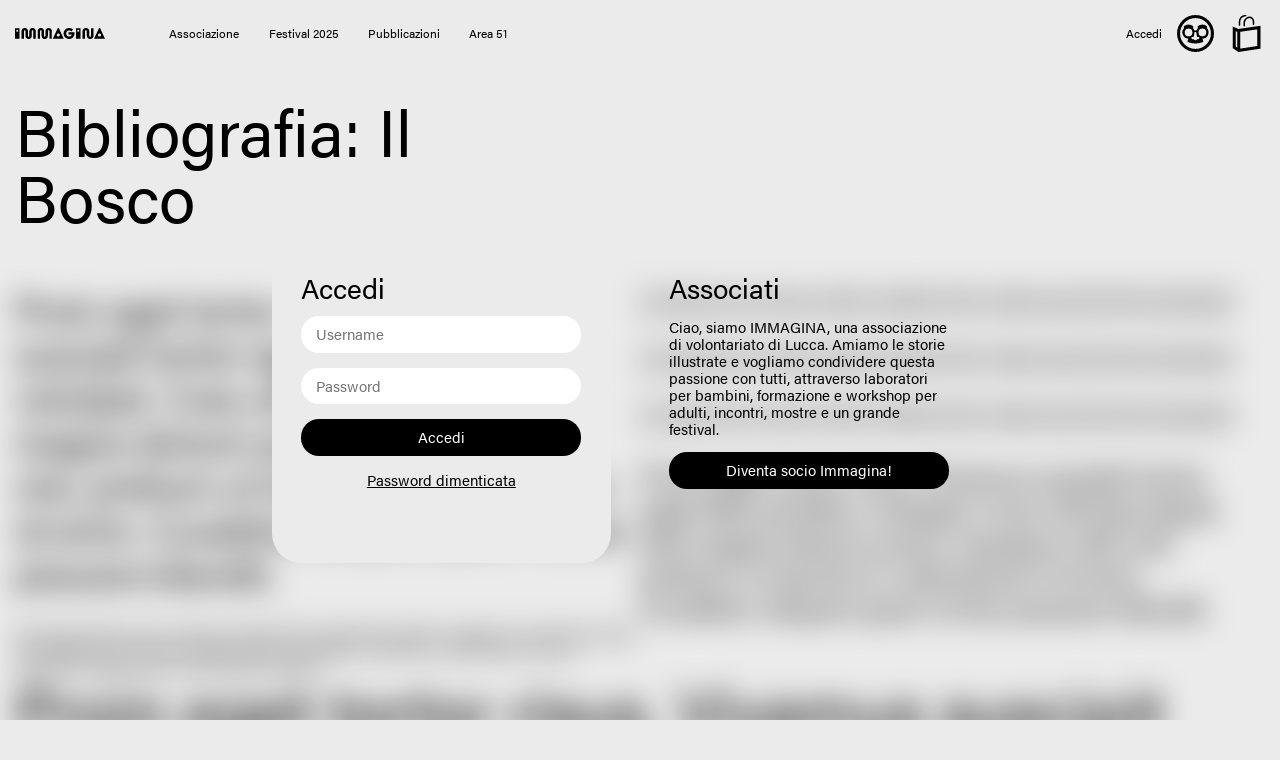

--- FILE ---
content_type: text/html; charset=UTF-8
request_url: https://immaginafestival.it/area-51/bibliografia-il-bosco/
body_size: 15925
content:
<!doctype html>


<html lang="it-IT" style="; --woocommerce: #000 !important;">
<head>
	<meta charset="UTF-8">
	<meta name="viewport" content="width=device-width, initial-scale=1">
	<link rel="profile" href="https://gmpg.org/xfn/11">

	<meta name='robots' content='index, follow, max-image-preview:large, max-snippet:-1, max-video-preview:-1' />
<link rel="alternate" hreflang="it" href="https://immaginafestival.it/area-51/bibliografia-il-bosco/" />
<link rel="alternate" hreflang="x-default" href="https://immaginafestival.it/area-51/bibliografia-il-bosco/" />

	<!-- This site is optimized with the Yoast SEO plugin v26.6 - https://yoast.com/wordpress/plugins/seo/ -->
	<title>Bibliografia: Il Bosco - Immagina Festival</title>
	<link rel="canonical" href="https://immaginafestival.it/area-51/bibliografia-il-bosco/" />
	<meta property="og:locale" content="it_IT" />
	<meta property="og:type" content="article" />
	<meta property="og:title" content="Bibliografia: Il Bosco - Immagina Festival" />
	<meta property="og:description" content="Il Bosco è stato il soggetto della prima edizione di IMMAGINA Festival delle storie illustrate, svolta nel 2019. È il luogo archetipo dove molte storie prendono vita, dove si affrontano paure o sfide, metafora della vita. In questo ambiente, come umani, abbiamo mosso i primi passi: è stata &#8220;casa&#8221; per molto tempo, abbiamo sfruttato i [&hellip;]" />
	<meta property="og:url" content="https://immaginafestival.it/area-51/bibliografia-il-bosco/" />
	<meta property="og:site_name" content="Immagina Festival" />
	<meta property="article:modified_time" content="2022-02-09T09:14:38+00:00" />
	<meta property="og:image" content="https://immaginafestival.it/main/wp-content/uploads/2022/02/TDM_La_foresta_img_copertina.jpg" />
	<meta property="og:image:width" content="1920" />
	<meta property="og:image:height" content="1080" />
	<meta property="og:image:type" content="image/jpeg" />
	<meta name="twitter:card" content="summary_large_image" />
	<meta name="twitter:label1" content="Tempo di lettura stimato" />
	<meta name="twitter:data1" content="2 minuti" />
	<script type="application/ld+json" class="yoast-schema-graph">{"@context":"https://schema.org","@graph":[{"@type":"WebPage","@id":"https://immaginafestival.it/area-51/bibliografia-il-bosco/","url":"https://immaginafestival.it/area-51/bibliografia-il-bosco/","name":"Bibliografia: Il Bosco - Immagina Festival","isPartOf":{"@id":"https://immaginafestival.it/#website"},"primaryImageOfPage":{"@id":"https://immaginafestival.it/area-51/bibliografia-il-bosco/#primaryimage"},"image":{"@id":"https://immaginafestival.it/area-51/bibliografia-il-bosco/#primaryimage"},"thumbnailUrl":"https://immaginafestival.it/main/wp-content/uploads/2022/02/TDM_La_foresta_img_copertina.jpg","datePublished":"2022-02-03T21:44:53+00:00","dateModified":"2022-02-09T09:14:38+00:00","breadcrumb":{"@id":"https://immaginafestival.it/area-51/bibliografia-il-bosco/#breadcrumb"},"inLanguage":"it-IT","potentialAction":[{"@type":"ReadAction","target":["https://immaginafestival.it/area-51/bibliografia-il-bosco/"]}]},{"@type":"ImageObject","inLanguage":"it-IT","@id":"https://immaginafestival.it/area-51/bibliografia-il-bosco/#primaryimage","url":"https://immaginafestival.it/main/wp-content/uploads/2022/02/TDM_La_foresta_img_copertina.jpg","contentUrl":"https://immaginafestival.it/main/wp-content/uploads/2022/02/TDM_La_foresta_img_copertina.jpg","width":1920,"height":1080},{"@type":"BreadcrumbList","@id":"https://immaginafestival.it/area-51/bibliografia-il-bosco/#breadcrumb","itemListElement":[{"@type":"ListItem","position":1,"name":"Home","item":"https://immaginafestival.it/"},{"@type":"ListItem","position":2,"name":"Area 51","item":"https://immaginafestival.it/area-51/"},{"@type":"ListItem","position":3,"name":"Bibliografia: Il Bosco"}]},{"@type":"WebSite","@id":"https://immaginafestival.it/#website","url":"https://immaginafestival.it/","name":"Immagina Festival","description":"","potentialAction":[{"@type":"SearchAction","target":{"@type":"EntryPoint","urlTemplate":"https://immaginafestival.it/?s={search_term_string}"},"query-input":{"@type":"PropertyValueSpecification","valueRequired":true,"valueName":"search_term_string"}}],"inLanguage":"it-IT"}]}</script>
	<!-- / Yoast SEO plugin. -->


<link rel='dns-prefetch' href='//js.stripe.com' />
<link rel='dns-prefetch' href='//cdnjs.cloudflare.com' />
<link rel="alternate" type="application/rss+xml" title="Immagina Festival &raquo; Feed" href="https://immaginafestival.it/feed/" />
<link rel="alternate" type="application/rss+xml" title="Immagina Festival &raquo; Feed dei commenti" href="https://immaginafestival.it/comments/feed/" />
<link rel="alternate" title="oEmbed (JSON)" type="application/json+oembed" href="https://immaginafestival.it/wp-json/oembed/1.0/embed?url=https%3A%2F%2Fimmaginafestival.it%2Farea-51%2Fbibliografia-il-bosco%2F" />
<link rel="alternate" title="oEmbed (XML)" type="text/xml+oembed" href="https://immaginafestival.it/wp-json/oembed/1.0/embed?url=https%3A%2F%2Fimmaginafestival.it%2Farea-51%2Fbibliografia-il-bosco%2F&#038;format=xml" />
<style id='wp-img-auto-sizes-contain-inline-css'>
img:is([sizes=auto i],[sizes^="auto," i]){contain-intrinsic-size:3000px 1500px}
/*# sourceURL=wp-img-auto-sizes-contain-inline-css */
</style>
<style id='wp-emoji-styles-inline-css'>

	img.wp-smiley, img.emoji {
		display: inline !important;
		border: none !important;
		box-shadow: none !important;
		height: 1em !important;
		width: 1em !important;
		margin: 0 0.07em !important;
		vertical-align: -0.1em !important;
		background: none !important;
		padding: 0 !important;
	}
/*# sourceURL=wp-emoji-styles-inline-css */
</style>
<link rel='stylesheet' id='wp-block-library-css' href='https://immaginafestival.it/main/wp-includes/css/dist/block-library/style.min.css?ver=5416083abec1655268308578e9077368' media='all' />
<style id='wp-block-image-inline-css'>
.wp-block-image>a,.wp-block-image>figure>a{display:inline-block}.wp-block-image img{box-sizing:border-box;height:auto;max-width:100%;vertical-align:bottom}@media not (prefers-reduced-motion){.wp-block-image img.hide{visibility:hidden}.wp-block-image img.show{animation:show-content-image .4s}}.wp-block-image[style*=border-radius] img,.wp-block-image[style*=border-radius]>a{border-radius:inherit}.wp-block-image.has-custom-border img{box-sizing:border-box}.wp-block-image.aligncenter{text-align:center}.wp-block-image.alignfull>a,.wp-block-image.alignwide>a{width:100%}.wp-block-image.alignfull img,.wp-block-image.alignwide img{height:auto;width:100%}.wp-block-image .aligncenter,.wp-block-image .alignleft,.wp-block-image .alignright,.wp-block-image.aligncenter,.wp-block-image.alignleft,.wp-block-image.alignright{display:table}.wp-block-image .aligncenter>figcaption,.wp-block-image .alignleft>figcaption,.wp-block-image .alignright>figcaption,.wp-block-image.aligncenter>figcaption,.wp-block-image.alignleft>figcaption,.wp-block-image.alignright>figcaption{caption-side:bottom;display:table-caption}.wp-block-image .alignleft{float:left;margin:.5em 1em .5em 0}.wp-block-image .alignright{float:right;margin:.5em 0 .5em 1em}.wp-block-image .aligncenter{margin-left:auto;margin-right:auto}.wp-block-image :where(figcaption){margin-bottom:1em;margin-top:.5em}.wp-block-image.is-style-circle-mask img{border-radius:9999px}@supports ((-webkit-mask-image:none) or (mask-image:none)) or (-webkit-mask-image:none){.wp-block-image.is-style-circle-mask img{border-radius:0;-webkit-mask-image:url('data:image/svg+xml;utf8,<svg viewBox="0 0 100 100" xmlns="http://www.w3.org/2000/svg"><circle cx="50" cy="50" r="50"/></svg>');mask-image:url('data:image/svg+xml;utf8,<svg viewBox="0 0 100 100" xmlns="http://www.w3.org/2000/svg"><circle cx="50" cy="50" r="50"/></svg>');mask-mode:alpha;-webkit-mask-position:center;mask-position:center;-webkit-mask-repeat:no-repeat;mask-repeat:no-repeat;-webkit-mask-size:contain;mask-size:contain}}:root :where(.wp-block-image.is-style-rounded img,.wp-block-image .is-style-rounded img){border-radius:9999px}.wp-block-image figure{margin:0}.wp-lightbox-container{display:flex;flex-direction:column;position:relative}.wp-lightbox-container img{cursor:zoom-in}.wp-lightbox-container img:hover+button{opacity:1}.wp-lightbox-container button{align-items:center;backdrop-filter:blur(16px) saturate(180%);background-color:#5a5a5a40;border:none;border-radius:4px;cursor:zoom-in;display:flex;height:20px;justify-content:center;opacity:0;padding:0;position:absolute;right:16px;text-align:center;top:16px;width:20px;z-index:100}@media not (prefers-reduced-motion){.wp-lightbox-container button{transition:opacity .2s ease}}.wp-lightbox-container button:focus-visible{outline:3px auto #5a5a5a40;outline:3px auto -webkit-focus-ring-color;outline-offset:3px}.wp-lightbox-container button:hover{cursor:pointer;opacity:1}.wp-lightbox-container button:focus{opacity:1}.wp-lightbox-container button:focus,.wp-lightbox-container button:hover,.wp-lightbox-container button:not(:hover):not(:active):not(.has-background){background-color:#5a5a5a40;border:none}.wp-lightbox-overlay{box-sizing:border-box;cursor:zoom-out;height:100vh;left:0;overflow:hidden;position:fixed;top:0;visibility:hidden;width:100%;z-index:100000}.wp-lightbox-overlay .close-button{align-items:center;cursor:pointer;display:flex;justify-content:center;min-height:40px;min-width:40px;padding:0;position:absolute;right:calc(env(safe-area-inset-right) + 16px);top:calc(env(safe-area-inset-top) + 16px);z-index:5000000}.wp-lightbox-overlay .close-button:focus,.wp-lightbox-overlay .close-button:hover,.wp-lightbox-overlay .close-button:not(:hover):not(:active):not(.has-background){background:none;border:none}.wp-lightbox-overlay .lightbox-image-container{height:var(--wp--lightbox-container-height);left:50%;overflow:hidden;position:absolute;top:50%;transform:translate(-50%,-50%);transform-origin:top left;width:var(--wp--lightbox-container-width);z-index:9999999999}.wp-lightbox-overlay .wp-block-image{align-items:center;box-sizing:border-box;display:flex;height:100%;justify-content:center;margin:0;position:relative;transform-origin:0 0;width:100%;z-index:3000000}.wp-lightbox-overlay .wp-block-image img{height:var(--wp--lightbox-image-height);min-height:var(--wp--lightbox-image-height);min-width:var(--wp--lightbox-image-width);width:var(--wp--lightbox-image-width)}.wp-lightbox-overlay .wp-block-image figcaption{display:none}.wp-lightbox-overlay button{background:none;border:none}.wp-lightbox-overlay .scrim{background-color:#fff;height:100%;opacity:.9;position:absolute;width:100%;z-index:2000000}.wp-lightbox-overlay.active{visibility:visible}@media not (prefers-reduced-motion){.wp-lightbox-overlay.active{animation:turn-on-visibility .25s both}.wp-lightbox-overlay.active img{animation:turn-on-visibility .35s both}.wp-lightbox-overlay.show-closing-animation:not(.active){animation:turn-off-visibility .35s both}.wp-lightbox-overlay.show-closing-animation:not(.active) img{animation:turn-off-visibility .25s both}.wp-lightbox-overlay.zoom.active{animation:none;opacity:1;visibility:visible}.wp-lightbox-overlay.zoom.active .lightbox-image-container{animation:lightbox-zoom-in .4s}.wp-lightbox-overlay.zoom.active .lightbox-image-container img{animation:none}.wp-lightbox-overlay.zoom.active .scrim{animation:turn-on-visibility .4s forwards}.wp-lightbox-overlay.zoom.show-closing-animation:not(.active){animation:none}.wp-lightbox-overlay.zoom.show-closing-animation:not(.active) .lightbox-image-container{animation:lightbox-zoom-out .4s}.wp-lightbox-overlay.zoom.show-closing-animation:not(.active) .lightbox-image-container img{animation:none}.wp-lightbox-overlay.zoom.show-closing-animation:not(.active) .scrim{animation:turn-off-visibility .4s forwards}}@keyframes show-content-image{0%{visibility:hidden}99%{visibility:hidden}to{visibility:visible}}@keyframes turn-on-visibility{0%{opacity:0}to{opacity:1}}@keyframes turn-off-visibility{0%{opacity:1;visibility:visible}99%{opacity:0;visibility:visible}to{opacity:0;visibility:hidden}}@keyframes lightbox-zoom-in{0%{transform:translate(calc((-100vw + var(--wp--lightbox-scrollbar-width))/2 + var(--wp--lightbox-initial-left-position)),calc(-50vh + var(--wp--lightbox-initial-top-position))) scale(var(--wp--lightbox-scale))}to{transform:translate(-50%,-50%) scale(1)}}@keyframes lightbox-zoom-out{0%{transform:translate(-50%,-50%) scale(1);visibility:visible}99%{visibility:visible}to{transform:translate(calc((-100vw + var(--wp--lightbox-scrollbar-width))/2 + var(--wp--lightbox-initial-left-position)),calc(-50vh + var(--wp--lightbox-initial-top-position))) scale(var(--wp--lightbox-scale));visibility:hidden}}
/*# sourceURL=https://immaginafestival.it/main/wp-includes/blocks/image/style.min.css */
</style>
<style id='wp-block-image-theme-inline-css'>
:root :where(.wp-block-image figcaption){color:#555;font-size:13px;text-align:center}.is-dark-theme :root :where(.wp-block-image figcaption){color:#ffffffa6}.wp-block-image{margin:0 0 1em}
/*# sourceURL=https://immaginafestival.it/main/wp-includes/blocks/image/theme.min.css */
</style>
<style id='wp-block-columns-inline-css'>
.wp-block-columns{box-sizing:border-box;display:flex;flex-wrap:wrap!important}@media (min-width:782px){.wp-block-columns{flex-wrap:nowrap!important}}.wp-block-columns{align-items:normal!important}.wp-block-columns.are-vertically-aligned-top{align-items:flex-start}.wp-block-columns.are-vertically-aligned-center{align-items:center}.wp-block-columns.are-vertically-aligned-bottom{align-items:flex-end}@media (max-width:781px){.wp-block-columns:not(.is-not-stacked-on-mobile)>.wp-block-column{flex-basis:100%!important}}@media (min-width:782px){.wp-block-columns:not(.is-not-stacked-on-mobile)>.wp-block-column{flex-basis:0;flex-grow:1}.wp-block-columns:not(.is-not-stacked-on-mobile)>.wp-block-column[style*=flex-basis]{flex-grow:0}}.wp-block-columns.is-not-stacked-on-mobile{flex-wrap:nowrap!important}.wp-block-columns.is-not-stacked-on-mobile>.wp-block-column{flex-basis:0;flex-grow:1}.wp-block-columns.is-not-stacked-on-mobile>.wp-block-column[style*=flex-basis]{flex-grow:0}:where(.wp-block-columns){margin-bottom:1.75em}:where(.wp-block-columns.has-background){padding:1.25em 2.375em}.wp-block-column{flex-grow:1;min-width:0;overflow-wrap:break-word;word-break:break-word}.wp-block-column.is-vertically-aligned-top{align-self:flex-start}.wp-block-column.is-vertically-aligned-center{align-self:center}.wp-block-column.is-vertically-aligned-bottom{align-self:flex-end}.wp-block-column.is-vertically-aligned-stretch{align-self:stretch}.wp-block-column.is-vertically-aligned-bottom,.wp-block-column.is-vertically-aligned-center,.wp-block-column.is-vertically-aligned-top{width:100%}
/*# sourceURL=https://immaginafestival.it/main/wp-includes/blocks/columns/style.min.css */
</style>
<link rel='stylesheet' id='wc-blocks-style-css' href='https://immaginafestival.it/main/wp-content/plugins/woocommerce/assets/client/blocks/wc-blocks.css?ver=wc-10.4.3' media='all' />
<style id='global-styles-inline-css'>
:root{--wp--preset--aspect-ratio--square: 1;--wp--preset--aspect-ratio--4-3: 4/3;--wp--preset--aspect-ratio--3-4: 3/4;--wp--preset--aspect-ratio--3-2: 3/2;--wp--preset--aspect-ratio--2-3: 2/3;--wp--preset--aspect-ratio--16-9: 16/9;--wp--preset--aspect-ratio--9-16: 9/16;--wp--preset--color--black: #000;--wp--preset--color--cyan-bluish-gray: #abb8c3;--wp--preset--color--white: #fff;--wp--preset--color--pale-pink: #f78da7;--wp--preset--color--vivid-red: #cf2e2e;--wp--preset--color--luminous-vivid-orange: #ff6900;--wp--preset--color--luminous-vivid-amber: #fcb900;--wp--preset--color--light-green-cyan: #7bdcb5;--wp--preset--color--vivid-green-cyan: #00d084;--wp--preset--color--pale-cyan-blue: #8ed1fc;--wp--preset--color--vivid-cyan-blue: #0693e3;--wp--preset--color--vivid-purple: #9b51e0;--wp--preset--color--gray: #B4B4B4;--wp--preset--color--dark-gray: #999;--wp--preset--color--main: #ade1ff;--wp--preset--color--secondary: #0078bf;--wp--preset--color--assets: #ff4201;--wp--preset--gradient--vivid-cyan-blue-to-vivid-purple: linear-gradient(135deg,rgb(6,147,227) 0%,rgb(155,81,224) 100%);--wp--preset--gradient--light-green-cyan-to-vivid-green-cyan: linear-gradient(135deg,rgb(122,220,180) 0%,rgb(0,208,130) 100%);--wp--preset--gradient--luminous-vivid-amber-to-luminous-vivid-orange: linear-gradient(135deg,rgb(252,185,0) 0%,rgb(255,105,0) 100%);--wp--preset--gradient--luminous-vivid-orange-to-vivid-red: linear-gradient(135deg,rgb(255,105,0) 0%,rgb(207,46,46) 100%);--wp--preset--gradient--very-light-gray-to-cyan-bluish-gray: linear-gradient(135deg,rgb(238,238,238) 0%,rgb(169,184,195) 100%);--wp--preset--gradient--cool-to-warm-spectrum: linear-gradient(135deg,rgb(74,234,220) 0%,rgb(151,120,209) 20%,rgb(207,42,186) 40%,rgb(238,44,130) 60%,rgb(251,105,98) 80%,rgb(254,248,76) 100%);--wp--preset--gradient--blush-light-purple: linear-gradient(135deg,rgb(255,206,236) 0%,rgb(152,150,240) 100%);--wp--preset--gradient--blush-bordeaux: linear-gradient(135deg,rgb(254,205,165) 0%,rgb(254,45,45) 50%,rgb(107,0,62) 100%);--wp--preset--gradient--luminous-dusk: linear-gradient(135deg,rgb(255,203,112) 0%,rgb(199,81,192) 50%,rgb(65,88,208) 100%);--wp--preset--gradient--pale-ocean: linear-gradient(135deg,rgb(255,245,203) 0%,rgb(182,227,212) 50%,rgb(51,167,181) 100%);--wp--preset--gradient--electric-grass: linear-gradient(135deg,rgb(202,248,128) 0%,rgb(113,206,126) 100%);--wp--preset--gradient--midnight: linear-gradient(135deg,rgb(2,3,129) 0%,rgb(40,116,252) 100%);--wp--preset--font-size--small: 13px;--wp--preset--font-size--medium: 20px;--wp--preset--font-size--large: 36px;--wp--preset--font-size--x-large: 42px;--wp--preset--spacing--20: 0.44rem;--wp--preset--spacing--30: 0.67rem;--wp--preset--spacing--40: 1rem;--wp--preset--spacing--50: 1.5rem;--wp--preset--spacing--60: 2.25rem;--wp--preset--spacing--70: 3.38rem;--wp--preset--spacing--80: 5.06rem;--wp--preset--shadow--natural: 6px 6px 9px rgba(0, 0, 0, 0.2);--wp--preset--shadow--deep: 12px 12px 50px rgba(0, 0, 0, 0.4);--wp--preset--shadow--sharp: 6px 6px 0px rgba(0, 0, 0, 0.2);--wp--preset--shadow--outlined: 6px 6px 0px -3px rgb(255, 255, 255), 6px 6px rgb(0, 0, 0);--wp--preset--shadow--crisp: 6px 6px 0px rgb(0, 0, 0);}:where(.is-layout-flex){gap: 0.5em;}:where(.is-layout-grid){gap: 0.5em;}body .is-layout-flex{display: flex;}.is-layout-flex{flex-wrap: wrap;align-items: center;}.is-layout-flex > :is(*, div){margin: 0;}body .is-layout-grid{display: grid;}.is-layout-grid > :is(*, div){margin: 0;}:where(.wp-block-columns.is-layout-flex){gap: 2em;}:where(.wp-block-columns.is-layout-grid){gap: 2em;}:where(.wp-block-post-template.is-layout-flex){gap: 1.25em;}:where(.wp-block-post-template.is-layout-grid){gap: 1.25em;}.has-black-color{color: var(--wp--preset--color--black) !important;}.has-cyan-bluish-gray-color{color: var(--wp--preset--color--cyan-bluish-gray) !important;}.has-white-color{color: var(--wp--preset--color--white) !important;}.has-pale-pink-color{color: var(--wp--preset--color--pale-pink) !important;}.has-vivid-red-color{color: var(--wp--preset--color--vivid-red) !important;}.has-luminous-vivid-orange-color{color: var(--wp--preset--color--luminous-vivid-orange) !important;}.has-luminous-vivid-amber-color{color: var(--wp--preset--color--luminous-vivid-amber) !important;}.has-light-green-cyan-color{color: var(--wp--preset--color--light-green-cyan) !important;}.has-vivid-green-cyan-color{color: var(--wp--preset--color--vivid-green-cyan) !important;}.has-pale-cyan-blue-color{color: var(--wp--preset--color--pale-cyan-blue) !important;}.has-vivid-cyan-blue-color{color: var(--wp--preset--color--vivid-cyan-blue) !important;}.has-vivid-purple-color{color: var(--wp--preset--color--vivid-purple) !important;}.has-black-background-color{background-color: var(--wp--preset--color--black) !important;}.has-cyan-bluish-gray-background-color{background-color: var(--wp--preset--color--cyan-bluish-gray) !important;}.has-white-background-color{background-color: var(--wp--preset--color--white) !important;}.has-pale-pink-background-color{background-color: var(--wp--preset--color--pale-pink) !important;}.has-vivid-red-background-color{background-color: var(--wp--preset--color--vivid-red) !important;}.has-luminous-vivid-orange-background-color{background-color: var(--wp--preset--color--luminous-vivid-orange) !important;}.has-luminous-vivid-amber-background-color{background-color: var(--wp--preset--color--luminous-vivid-amber) !important;}.has-light-green-cyan-background-color{background-color: var(--wp--preset--color--light-green-cyan) !important;}.has-vivid-green-cyan-background-color{background-color: var(--wp--preset--color--vivid-green-cyan) !important;}.has-pale-cyan-blue-background-color{background-color: var(--wp--preset--color--pale-cyan-blue) !important;}.has-vivid-cyan-blue-background-color{background-color: var(--wp--preset--color--vivid-cyan-blue) !important;}.has-vivid-purple-background-color{background-color: var(--wp--preset--color--vivid-purple) !important;}.has-black-border-color{border-color: var(--wp--preset--color--black) !important;}.has-cyan-bluish-gray-border-color{border-color: var(--wp--preset--color--cyan-bluish-gray) !important;}.has-white-border-color{border-color: var(--wp--preset--color--white) !important;}.has-pale-pink-border-color{border-color: var(--wp--preset--color--pale-pink) !important;}.has-vivid-red-border-color{border-color: var(--wp--preset--color--vivid-red) !important;}.has-luminous-vivid-orange-border-color{border-color: var(--wp--preset--color--luminous-vivid-orange) !important;}.has-luminous-vivid-amber-border-color{border-color: var(--wp--preset--color--luminous-vivid-amber) !important;}.has-light-green-cyan-border-color{border-color: var(--wp--preset--color--light-green-cyan) !important;}.has-vivid-green-cyan-border-color{border-color: var(--wp--preset--color--vivid-green-cyan) !important;}.has-pale-cyan-blue-border-color{border-color: var(--wp--preset--color--pale-cyan-blue) !important;}.has-vivid-cyan-blue-border-color{border-color: var(--wp--preset--color--vivid-cyan-blue) !important;}.has-vivid-purple-border-color{border-color: var(--wp--preset--color--vivid-purple) !important;}.has-vivid-cyan-blue-to-vivid-purple-gradient-background{background: var(--wp--preset--gradient--vivid-cyan-blue-to-vivid-purple) !important;}.has-light-green-cyan-to-vivid-green-cyan-gradient-background{background: var(--wp--preset--gradient--light-green-cyan-to-vivid-green-cyan) !important;}.has-luminous-vivid-amber-to-luminous-vivid-orange-gradient-background{background: var(--wp--preset--gradient--luminous-vivid-amber-to-luminous-vivid-orange) !important;}.has-luminous-vivid-orange-to-vivid-red-gradient-background{background: var(--wp--preset--gradient--luminous-vivid-orange-to-vivid-red) !important;}.has-very-light-gray-to-cyan-bluish-gray-gradient-background{background: var(--wp--preset--gradient--very-light-gray-to-cyan-bluish-gray) !important;}.has-cool-to-warm-spectrum-gradient-background{background: var(--wp--preset--gradient--cool-to-warm-spectrum) !important;}.has-blush-light-purple-gradient-background{background: var(--wp--preset--gradient--blush-light-purple) !important;}.has-blush-bordeaux-gradient-background{background: var(--wp--preset--gradient--blush-bordeaux) !important;}.has-luminous-dusk-gradient-background{background: var(--wp--preset--gradient--luminous-dusk) !important;}.has-pale-ocean-gradient-background{background: var(--wp--preset--gradient--pale-ocean) !important;}.has-electric-grass-gradient-background{background: var(--wp--preset--gradient--electric-grass) !important;}.has-midnight-gradient-background{background: var(--wp--preset--gradient--midnight) !important;}.has-small-font-size{font-size: var(--wp--preset--font-size--small) !important;}.has-medium-font-size{font-size: var(--wp--preset--font-size--medium) !important;}.has-large-font-size{font-size: var(--wp--preset--font-size--large) !important;}.has-x-large-font-size{font-size: var(--wp--preset--font-size--x-large) !important;}
:where(.wp-block-columns.is-layout-flex){gap: 2em;}:where(.wp-block-columns.is-layout-grid){gap: 2em;}
/*# sourceURL=global-styles-inline-css */
</style>
<style id='core-block-supports-inline-css'>
.wp-container-core-columns-is-layout-9d6595d7{flex-wrap:nowrap;}
/*# sourceURL=core-block-supports-inline-css */
</style>

<style id='classic-theme-styles-inline-css'>
/*! This file is auto-generated */
.wp-block-button__link{color:#fff;background-color:#32373c;border-radius:9999px;box-shadow:none;text-decoration:none;padding:calc(.667em + 2px) calc(1.333em + 2px);font-size:1.125em}.wp-block-file__button{background:#32373c;color:#fff;text-decoration:none}
/*# sourceURL=/wp-includes/css/classic-themes.min.css */
</style>
<link rel='stylesheet' id='wpml-blocks-css' href='https://immaginafestival.it/main/wp-content/plugins/sitepress-multilingual-cms/dist/css/blocks/styles.css?ver=4.6.13' media='all' />
<link rel='stylesheet' id='som_lost_password_style-css' href='https://immaginafestival.it/main/wp-content/plugins/frontend-reset-password/assets/css/password-lost.css?ver=5416083abec1655268308578e9077368' media='all' />
<link rel='stylesheet' id='qzr-woocommerce-notices-css' href='https://immaginafestival.it/main/wp-content/plugins/qzr-includes/qzr-plugin/snippets/woocommerce-notices/style.css?ver=1768544267' media='all' />
<link rel='stylesheet' id='qzr-newsletter-frontend-css-css' href='https://immaginafestival.it/main/wp-content/plugins/qzr-modules/newsletter//css/frontend.css?ver=1768544267' media='all' />
<link rel='stylesheet' id='qzr-template-manager-to-css-fonts-css' href='https://immaginafestival.it/main/wp-content/plugins/qzr-includes/template-manager/fonts.css?ver=5416083abec1655268308578e9077368' media='all' />
<link rel='stylesheet' id='qzr-template-manager-to-css-frontend-css' href='https://immaginafestival.it/main/wp-content/themes/immagina/css/frontend.css?ver=5416083abec1655268308578e9077368' media='all' />
<link rel='stylesheet' id='qzr-dynamic-blocks-advanced-form-frontend-css' href='https://immaginafestival.it/main/wp-content/plugins/qzr-includes/qzr-dynamic-blocks/advanced-form/frontend.css?ver=1.1' media='all' />
<link rel='stylesheet' id='qzr-users-frontend-css-css' href='https://immaginafestival.it/main/wp-content/plugins/qzr-users-management/css/frontend.css?ver=1.0.0' media='all' />
<link rel='stylesheet' id='payments-table-frontend-css' href='https://immaginafestival.it/main/wp-content/plugins/qzr-stripe/css/payments-table-frontend.css?ver=1768544267' media='all' />
<link rel='stylesheet' id='payment-form-style-css' href='https://immaginafestival.it/main/wp-content/plugins/qzr-stripe/css/payment-form-style.css?ver=1768544267' media='all' />
<link rel='stylesheet' id='woocommerce-layout-css' href='https://immaginafestival.it/main/wp-content/plugins/woocommerce/assets/css/woocommerce-layout.css?ver=10.4.3' media='all' />
<link rel='stylesheet' id='woocommerce-smallscreen-css' href='https://immaginafestival.it/main/wp-content/plugins/woocommerce/assets/css/woocommerce-smallscreen.css?ver=10.4.3' media='only screen and (max-width: 768px)' />
<link rel='stylesheet' id='woocommerce-general-css' href='https://immaginafestival.it/main/wp-content/plugins/woocommerce/assets/css/woocommerce.css?ver=10.4.3' media='all' />
<style id='woocommerce-inline-inline-css'>
.woocommerce form .form-row .required { visibility: visible; }
/*# sourceURL=woocommerce-inline-inline-css */
</style>
<link rel='stylesheet' id='qzr-theme-style-css' href='https://immaginafestival.it/main/wp-content/themes/immagina/style.css?ver=1768544267' media='all' />
<link rel='stylesheet' id='owl-carousel-theme-css' href='https://immaginafestival.it/main/wp-content/themes/immagina/js/assets/owl.theme.default.min.css?ver=5416083abec1655268308578e9077368' media='all' />
<link rel='stylesheet' id='owl-carousel-min-css' href='https://immaginafestival.it/main/wp-content/themes/immagina/js/assets/owl.carousel.min.css?ver=5416083abec1655268308578e9077368' media='all' />
<link rel='stylesheet' id='wp-block-paragraph-css' href='https://immaginafestival.it/main/wp-includes/blocks/paragraph/style.min.css?ver=5416083abec1655268308578e9077368' media='all' />
<script id="wpml-cookie-js-extra">
var wpml_cookies = {"wp-wpml_current_language":{"value":"it","expires":1,"path":"/"}};
var wpml_cookies = {"wp-wpml_current_language":{"value":"it","expires":1,"path":"/"}};
//# sourceURL=wpml-cookie-js-extra
</script>
<script src="https://immaginafestival.it/main/wp-content/plugins/sitepress-multilingual-cms/res/js/cookies/language-cookie.js?ver=4.6.13" id="wpml-cookie-js" defer data-wp-strategy="defer"></script>
<script src="https://immaginafestival.it/main/wp-includes/js/jquery/jquery.min.js?ver=3.7.1" id="jquery-core-js"></script>
<script src="https://immaginafestival.it/main/wp-includes/js/jquery/jquery-migrate.min.js?ver=3.4.1" id="jquery-migrate-js"></script>
<script id="qzr-newsletter-js-extra">
var ajaxUrl = ["https://immaginafestival.it/main/wp-admin/admin-ajax.php",""];
//# sourceURL=qzr-newsletter-js-extra
</script>
<script src="https://immaginafestival.it/main/wp-content/plugins/qzr-modules/newsletter/js/frontend.js?ver=1768544267" id="qzr-newsletter-js"></script>
<script src="https://immaginafestival.it/main/wp-content/plugins/qzr-includes/qzr-dynamic-blocks/advanced-form/frontend.js?ver=1.1" id="qzr-dynamic-blocks-advanced-form-frontend-js"></script>
<script src="https://immaginafestival.it/main/wp-content/plugins/qzr-stripe/js/download.js?ver=1768544267" id="downloadjs-js"></script>
<script id="payment-shortcode-script-js-extra">
var urls = {"ajax_url":"https://immaginafestival.it/main/wp-admin/admin-ajax.php"};
//# sourceURL=payment-shortcode-script-js-extra
</script>
<script src="https://immaginafestival.it/main/wp-content/plugins/qzr-stripe/js/payment-shortcode-script.js?ver=1768544267" id="payment-shortcode-script-js"></script>
<script src="https://immaginafestival.it/main/wp-content/plugins/woocommerce/assets/js/jquery-blockui/jquery.blockUI.min.js?ver=2.7.0-wc.10.4.3" id="wc-jquery-blockui-js" defer data-wp-strategy="defer"></script>
<script id="wc-add-to-cart-js-extra">
var wc_add_to_cart_params = {"ajax_url":"/main/wp-admin/admin-ajax.php","wc_ajax_url":"/?wc-ajax=%%endpoint%%","i18n_view_cart":"Visualizza carrello","cart_url":"https://immaginafestival.it/carrello/","is_cart":"","cart_redirect_after_add":"no"};
//# sourceURL=wc-add-to-cart-js-extra
</script>
<script src="https://immaginafestival.it/main/wp-content/plugins/woocommerce/assets/js/frontend/add-to-cart.min.js?ver=10.4.3" id="wc-add-to-cart-js" defer data-wp-strategy="defer"></script>
<script src="https://immaginafestival.it/main/wp-content/plugins/woocommerce/assets/js/js-cookie/js.cookie.min.js?ver=2.1.4-wc.10.4.3" id="wc-js-cookie-js" defer data-wp-strategy="defer"></script>
<script id="woocommerce-js-extra">
var woocommerce_params = {"ajax_url":"/main/wp-admin/admin-ajax.php","wc_ajax_url":"/?wc-ajax=%%endpoint%%","i18n_password_show":"Mostra password","i18n_password_hide":"Nascondi password"};
//# sourceURL=woocommerce-js-extra
</script>
<script src="https://immaginafestival.it/main/wp-content/plugins/woocommerce/assets/js/frontend/woocommerce.min.js?ver=10.4.3" id="woocommerce-js" defer data-wp-strategy="defer"></script>
<link rel="https://api.w.org/" href="https://immaginafestival.it/wp-json/" /><link rel="alternate" title="JSON" type="application/json" href="https://immaginafestival.it/wp-json/wp/v2/pages/380" /><meta name="generator" content="WPML ver:4.6.13 stt:1,27;" />
<style>
.som-password-error-message,
.som-password-sent-message {
	background-color: #fcfc49;
	border-color: #fcfc49;
}
</style>
	<noscript><style>.woocommerce-product-gallery{ opacity: 1 !important; }</style></noscript>
	<link rel="icon" href="https://immaginafestival.it/main/wp-content/uploads/2022/01/cropped-Raggruppa-35-32x32.png" sizes="32x32" />
<link rel="icon" href="https://immaginafestival.it/main/wp-content/uploads/2022/01/cropped-Raggruppa-35-192x192.png" sizes="192x192" />
<link rel="apple-touch-icon" href="https://immaginafestival.it/main/wp-content/uploads/2022/01/cropped-Raggruppa-35-180x180.png" />
<meta name="msapplication-TileImage" content="https://immaginafestival.it/main/wp-content/uploads/2022/01/cropped-Raggruppa-35-270x270.png" />
	<!-- Facebook Pixel Code -->
	<script>
	!function(f,b,e,v,n,t,s)
	{if(f.fbq)return;n=f.fbq=function(){n.callMethod?
	n.callMethod.apply(n,arguments):n.queue.push(arguments)};
	if(!f._fbq)f._fbq=n;n.push=n;n.loaded=!0;n.version='2.0';
	n.queue=[];t=b.createElement(e);t.async=!0;
	t.src=v;s=b.getElementsByTagName(e)[0];
	s.parentNode.insertBefore(t,s)}(window,document,'script',
	'https://connect.facebook.net/en_US/fbevents.js');
	fbq('init', '566372915573505'); 
	fbq('track', 'PageView');
	</script>
	<noscript>
	<img height="1" width="1" 
	src="https://www.facebook.com/tr?id=566372915573505&ev=PageView
	&noscript=1"/>
	</noscript>
	<!-- End Facebook Pixel Code -->

</head>
<body data-rsssl=1 class="wp-singular page-template-default page page-id-380 page-child parent-pageid-21 wp-theme-immagina is-private  theme-immagina woocommerce-no-js">
<div id="page" class="site">
	<header id="masthead" class="site-header">
		<div class="main-column">
			<nav id="site-navigation" class="main-navigation">
				<div class="menu-menu-container"><ul id="menu-menu" class="menu"><li id="menu-item-6194" class="menu-item menu-item-type-custom menu-item-object-custom menu-item-6194"><a href="https://immaginafestival.it/immagina-festival-2025/" title="logo">Immagina Festival 2025</a></li>
<li id="menu-item-48" class="menu-item menu-item-type-post_type menu-item-object-page menu-item-48"><a href="https://immaginafestival.it/associazione/">Associazione</a></li>
<li id="menu-item-6702" class="menu-item menu-item-type-post_type menu-item-object-page menu-item-6702"><a href="https://immaginafestival.it/festival-2025/">Festival 2025</a></li>
<li id="menu-item-6209" class="menu-item menu-item-type-post_type menu-item-object-page menu-item-6209"><a href="https://immaginafestival.it/edizioni/">Pubblicazioni</a></li>
<li id="menu-item-46" class="menu-item menu-item-type-post_type menu-item-object-page current-page-ancestor menu-item-46"><a href="https://immaginafestival.it/area-51/">Area 51</a></li>
</ul><ul class="user-menu"><li><a href="https://immaginafestival.it/accedi-o-registrati/" title="Accedi">Accedi</a></li><li class="icon-menu"><a href="https://immaginafestival.it/accedi-o-registrati/" title="Accedi">
			<svg id="Raggruppa_14" data-name="Raggruppa 14" xmlns="http://www.w3.org/2000/svg" xmlns:xlink="http://www.w3.org/1999/xlink" width="50" height="50" viewBox="0 0 50 50">
				<defs>
				<clipPath id="clip-path">
					<rect id="Rettangolo_34" data-name="Rettangolo 34" width="50" height="50" fill="none"/>
				</clipPath>
				</defs>
				<g id="Raggruppa_13" data-name="Raggruppa 13" clip-path="url(#clip-path)">
				<path id="Tracciato_15" data-name="Tracciato 15" d="M25,0A25,25,0,1,0,50,25,25,25,0,0,0,25,0m0,45.833A20.833,20.833,0,1,1,45.833,25,20.857,20.857,0,0,1,25,45.833"/>
				<path id="Tracciato_16" data-name="Tracciato 16" d="M36.6,11c.029-.044.069-.079.1-.125a2.332,2.332,0,0,0-.871-3.185,10.527,10.527,0,0,0-10.585,0,2.332,2.332,0,0,0-.871,3.185c.027.048.075.073.1.119a8.334,8.334,0,0,0-1.929,3.385,3.262,3.262,0,0,0-2.746-.1,8.356,8.356,0,0,0-1.925-3.256c.035-.052.081-.092.115-.148a2.338,2.338,0,0,0-.869-3.187,10.535,10.535,0,0,0-10.587,0,2.332,2.332,0,0,0-.869,3.185c.038.067.1.1.146.167a8.33,8.33,0,0,0,5.752,14.1,10.366,10.366,0,0,0-1.035,4.471,28.21,28.21,0,0,0,20.877.1l.246-.1A10.347,10.347,0,0,0,30.591,25.1,8.339,8.339,0,0,0,36.6,11M21.089,16.111a1.386,1.386,0,0,1,1.375,1.177l.762,4.885a1.1,1.1,0,0,0,.521.7,1.183,1.183,0,0,0,.9.108,1.627,1.627,0,0,1,.285-.067,1.506,1.506,0,1,1-.519,2.9,1.038,1.038,0,0,0-1.233.4,2.558,2.558,0,0,1-4.192,0,1.043,1.043,0,0,0-.869-.467,1.027,1.027,0,0,0-.367.067,1.5,1.5,0,1,1-.517-2.9,2.439,2.439,0,0,1,.406.1,1.067,1.067,0,0,0,.842-.129,1.052,1.052,0,0,0,.462-.715l.765-4.885a1.384,1.384,0,0,1,1.375-1.177m-14.483.7a5.244,5.244,0,1,1,5.242,5.244,5.249,5.249,0,0,1-5.242-5.244m23.929,5.169a5.244,5.244,0,1,1,5.246-5.244,5.249,5.249,0,0,1-5.246,5.244" transform="translate(3.771 6.787)"/>
				</g>
			</svg>
			</a>
		</li><li class="cart icon-menu"><a href="https://immaginafestival.it/carrello/" title="Vai al carrello">
		
			<svg xmlns="http://www.w3.org/2000/svg" width="37.5" height="50" viewBox="0 0 37.5 50">
				<path id="iconmonstr-shopping-bag-8" d="M10.635,18.892,3,15.433V44.6L10.635,50,40.5,45.51V14.583L10.635,18.892Zm-3.469,3,2.083.944V43.917L7.167,42.444V21.894ZM36.333,41.925,13.417,45.369V22.7l22.917-3.306ZM32.167,8.94l0,3.644a1.041,1.041,0,0,1-2.081-.006V8.94a5,5,0,0,0-1.36-3.6A3.977,3.977,0,0,0,25.84,4.167c-3.223,0-6.167,3.246-6.173,6.808v3.5a1.042,1.042,0,0,1-2.083,0l0-3.506c.008-4.71,3.888-8.888,8.254-8.888C29.417,2.083,32.171,4.973,32.167,8.94Zm-20.831,4.6V8.885C11.344,4.177,15.223,0,19.59,0A6.143,6.143,0,0,1,22.4.692a10.368,10.368,0,0,0-2.475,1.423l-.337-.031c-3.223,0-6.169,3.246-6.173,6.808v4.65a1.041,1.041,0,0,1-2.081,0Z" transform="translate(-3)"/>
			</svg>
			</a>
		</li></ul></div>			</nav>
			
			<div id="menu-btn" class="bar-icon-wrapper right">
				<div class="bar-icon"></div>
				<div class="bar-icon"></div>
				<div class="bar-icon"></div>
			</div>
		</div>
	</header>
	<main id="primary" class="site-main">
				<div class="main-column">
			<h1 class="main-title">Bibliografia: Il Bosco</h1>
<div class="fake-content">
		
		<div class="wp-block-columns is-layout-flex wp-container-core-columns-is-layout-9d6595d7 wp-block-columns-is-layout-flex">
		<div class="wp-block-column is-layout-flow wp-block-column-is-layout-flow">
		<p class="is-style-font-xxl">Proin eget tortor risus. Vivamus suscipit tortor eget felis porttitor volutpat. Cras ultricies ligula sed magna dictum porta. Quisque velit nisi, pretium ut lacinia in, elementum id enim. Curabitur aliquet quam id dui posuere blandit.</p>
		
		
		
		<p>Proin eget tortor risus. Vivamus suscipit tortor eget felis porttitor volutpat. Cras ultricies ligula sed magna dictum porta. Quisque velit nisi, pretium ut lacinia in, elementum id enim. Curabitur aliquet quam id dui posuere blandit.</p>
		</div>
		
		
		
		<div class="wp-block-column is-layout-flow wp-block-column-is-layout-flow">
		<p class="is-style-font-s">Proin eget tortor risus. Vivamus suscipit tortor eget felis porttitor volutpat. Cras ultricies ligula sed magna dictum porta. Quisque velit nisi, pretium ut lacinia in, elementum id enim. Curabitur aliquet quam id dui posuere blandit.</p>
		
		
		
		<p class="is-style-font-s">Proin eget tortor risus. Vivamus suscipit tortor eget felis porttitor volutpat. Cras ultricies ligula sed magna dictum porta. Quisque velit nisi, pretium ut lacinia in, elementum id enim. Curabitur aliquet quam id dui posuere blandit.</p>
		
		
		
		<p class="is-style-font-s">Proin eget tortor risus. Vivamus suscipit tortor eget felis porttitor volutpat. Cras ultricies ligula sed magna dictum porta. Quisque velit nisi, pretium ut lacinia in, elementum id enim. Curabitur aliquet quam id dui posuere blandit.</p>
		
		
		
		<p class="is-style-font-xl">Proin eget tortor risus. Vivamus suscipit tortor eget felis porttitor volutpat. Cras ultricies ligula sed magna dictum porta. Quisque velit nisi, pretium ut lacinia in, elementum id enim. Curabitur aliquet quam id dui posuere blandit.</p>
		</div>
		</div>
		
		
		
		<p class="is-style-font-xxxxl">Proin eget tortor risus. Vivamus suscipit tortor eget felis porttitor volutpat. Cras ultricies ligula sed magna dictum porta. Quisque velit nisi, pretium ut lacinia in, elementum id enim. Curabitur aliquet quam id dui posuere blandit.</p>
		
		
		
		<p class="is-style-font-xl">Proin eget tortor risus. Vivamus suscipit tortor eget felis porttitor volutpat. Cras ultricies ligula sed magna dictum porta. Quisque velit nisi, pretium ut lacinia in, elementum id enim. Curabitur aliquet quam id dui posuere blandit.</p>
		
		
		
		<p>Proin eget tortor risus. Vivamus suscipit tortor eget felis porttitor volutpat. Cras ultricies ligula sed magna dictum porta. Quisque velit nisi, pretium ut lacinia in, elementum id enim. Curabitur aliquet quam id dui posuere blandit.</p>
		
		
		
		<p>Proin eget tortor risus. Vivamus suscipit tortor eget felis porttitor volutpat. Cras ultricies ligula sed magna dictum porta. Quisque velit nisi, pretium ut lacinia in, elementum id enim. Curabitur aliquet quam id dui posuere blandit.</p>
		
		
		
		<div class="wp-block-columns is-layout-flex wp-container-core-columns-is-layout-9d6595d7 wp-block-columns-is-layout-flex">
		<div class="wp-block-column is-layout-flow wp-block-column-is-layout-flow">
		<p class="is-style-font-xxl">Proin eget tortor risus. Vivamus suscipit tortor eget felis porttitor volutpat. Cras ultricies ligula sed magna dictum porta. Quisque velit nisi, pretium ut lacinia in, elementum id enim. Curabitur aliquet quam id dui posuere blandit.</p>
		
		
		
		<p>Proin eget tortor risus. Vivamus suscipit tortor eget felis porttitor volutpat. Cras ultricies ligula sed magna dictum porta. Quisque velit nisi, pretium ut lacinia in, elementum id enim. Curabitur aliquet quam id dui posuere blandit.</p>
		</div>
		
		
		
		<div class="wp-block-column is-vertically-aligned-top is-layout-flow wp-block-column-is-layout-flow">
		<figure class="wp-block-image size-large"><img src="https://immaginafestival.it/main/wp-content/uploads/2022/03/Munari_Gesto_Cosa_vuoi-2-1024x576.png" alt="" class="wp-image-801"/></figure>
		</div>
		</div>
		
			</div><div class="modal">							<div class="content login-form">
					<div class="login">
						<h2>Accedi</h2>
												<form name="loginform" id="loginform" action="https://immaginafestival.it/main/wp-login.php" method="post"><p class="login-username">
				<label for="user_login">Nome utente o indirizzo email</label>
				<input type="text" name="log" placeholder="Username" id="user_login" autocomplete="username" class="input" value="" size="20" />
			</p><p class="login-password">
				<label for="user_pass">Password</label>
				<input type="password" name="pwd" placeholder="Password" id="user_pass" autocomplete="current-password" spellcheck="false" class="input" value="" size="20" />
			</p><p class="login-submit">
				<input type="submit" name="wp-submit" id="wp-submit" class="button button-primary" value="Accedi" />
				<input type="hidden" name="redirect_to" value="https://immaginafestival.it/area-51/bibliografia-il-bosco/" />
			</p></form>						<a class="lost-password" target="_blank" href="https://immaginafestival.it/recupera-password/">Password dimenticata</a>
						<br class="clear">
					</div>
											<div class="goto-register">
							<h2>Associati</h2>
							<br class="clear">
							Ciao, siamo IMMAGINA, una associazione di volontariato di Lucca. Amiamo le storie illustrate e vogliamo condividere questa passione con tutti, attraverso laboratori per bambini, formazione e workshop per adulti, incontri, mostre e un grande festival.							<br class="clear">
														<a class="button" title="Diventa socio"  href="https://immaginafestival.it/registrati/">
								Diventa socio Immagina!							</a>
						</div>
									</div>
			</div>		</div>
	</main>

	<footer id="colophon" class="site-footer margin-top-4">
				<div class="qzr-footer-module black-bkg white-txt">
			<div class="main-column">
				

<div class="wp-block-columns is-layout-flex wp-container-core-columns-is-layout-9d6595d7 wp-block-columns-is-layout-flex">
<div class="wp-block-column is-layout-flow wp-block-column-is-layout-flow">
<p>Immagina ODV</p>



<p></p>



<p>PIVA 02525570467<br>CF 92066580462<br>Via di mezzo, 4 55100 LUCCA<br>immaginaodv@pec.it</p>


		<div data-block="button" class="qzr-dynamic-blocks">
			<a
				class="
				button
					outline					font-l					white-txt					white-brd
				"
				title="Statuto" 
				href="https://immaginafestival.it/main/wp-content/uploads/2022/02/IMMAGINA_Statuto.pdf">
				Statuto			</a>
		</div>
	

		<div data-block="button" class="qzr-dynamic-blocks">
			<a
				class="
				button
					outline					font-l					white-txt					white-brd
				"
				title="Regolamento elettorale" 
				href="https://immaginafestival.it/main/wp-content/uploads/2025/11/IMMAGINA_Regolamento-elettorale-2.pdf">
				Regolamento elettorale			</a>
		</div>
	</div>



<div class="wp-block-column is-layout-flow wp-block-column-is-layout-flow">
<p>Restiamo in contatto</p>


		<div class="qzr-dynamic-blocks" data-block="footer-socials">
			<ul>
									<li class="social">
						<a target="_blank" title="Email" href="mailto:info@immaginafestival.it">
																<img src="https://immaginafestival.it/main/wp-content/uploads/2022/02/Tavola-disegno-2-copia.png" />
															<span>Email</span>
						</a>
					</li>
									<li class="social">
						<a target="_blank" title="Facebook" href="https://www.facebook.com/immaginafestival">
																<img src="https://immaginafestival.it/main/wp-content/uploads/2022/02/Tavola-disegno-2.png" />
															<span>Facebook</span>
						</a>
					</li>
									<li class="social">
						<a target="_blank" title="Instagram" href="https://www.instagram.com/immagina_festival/">
																<img src="https://immaginafestival.it/main/wp-content/uploads/2022/02/Tavola-disegno-1-1.png" />
															<span>Instagram</span>
						</a>
					</li>
							</ul>
		</div>
	</div>



<div class="wp-block-column is-layout-flow wp-block-column-is-layout-flow">
<p>Newsletter</p>



<p></p>



<p>Ricevi la nostra newsletter dedicata al mondo illustrato, alle iniziative e gli eventi durante tutto l'anno!</p>



<p></p>



						<div class="qzr-dynamic-blocks" data-block="newsletter">
				<div class="qzr-newsletter-inputs">
					<form name="qzr-newsletter">
						<input type="email" placeholder="E-mail" data-newsletter-field="email">
						<input type="text" placeholder="Nome" data-newsletter-field="first_name">
						<input type="text" placeholder="Cognome" data-newsletter-field="last_name">
						<!-- <input type="text" data-newsletter-field="PERSONALIZZATO" placeholder="Personalizzato">  -->
						<input type="submit" data-newsletter="send">
					</form>
				</div>

								<div class="qzr-newsletter-alert"></div>
				<input type="hidden" class="qzr-newsletter-lang" value="" >				<div class="qzr-newsletter-thanks" data-newsletter-thanks="true">
					Ti abbiamo inviato la richiesta di iscrizione all’email che ci hai condiviso.

Grazie per essere parte di questa Newsletter incredibilmente immaginabile!				</div>

			</div>
		</div>
</div>



<div class="wp-block-columns is-layout-flex wp-container-core-columns-is-layout-9d6595d7 wp-block-columns-is-layout-flex">
<div class="wp-block-column is-vertically-aligned-center is-layout-flow wp-block-column-is-layout-flow">
<p class="has-text-align-left is-style-font-s">IMMAGINA 2025</p>
</div>



<div class="wp-block-column is-layout-flow wp-block-column-is-layout-flow">
<p class="has-text-align-center is-style-font-s has-white-color has-text-color"><a href="https://immaginafestival.it/associazione/" target="_blank" rel="noreferrer noopener">Associazione</a></p>
</div>



<div class="wp-block-column is-layout-flow wp-block-column-is-layout-flow">
<p class="has-text-align-center is-style-font-s has-white-color has-text-color"><a href="https://immaginafestival.it/privacy-policy/" target="_blank" rel="noreferrer noopener">Privacy Policy</a></p>
</div>



<div class="wp-block-column is-layout-flow wp-block-column-is-layout-flow">
<p class="has-text-align-center is-style-font-s has-white-color has-text-color"><a href="https://immaginafestival.it/cookie-policy/">Cookie Policy</a></p>
</div>



<div class="wp-block-column is-layout-flow wp-block-column-is-layout-flow">
<p class="has-text-align-right is-style-font-s has-white-color has-text-color"><a href="https://qzrstudio.com/" target="_blank" rel="noreferrer noopener">Made in QZR</a></p>
</div>
</div>

			</div>
		</div>
		</footer>
</div>

<script type="speculationrules">
{"prefetch":[{"source":"document","where":{"and":[{"href_matches":"/*"},{"not":{"href_matches":["/main/wp-*.php","/main/wp-admin/*","/main/wp-content/uploads/*","/main/wp-content/*","/main/wp-content/plugins/*","/main/wp-content/themes/immagina/*","/*\\?(.+)"]}},{"not":{"selector_matches":"a[rel~=\"nofollow\"]"}},{"not":{"selector_matches":".no-prefetch, .no-prefetch a"}}]},"eagerness":"conservative"}]}
</script>
				<script>
		(function () {
			var c = document.body.className;
			c = c.replace(/woocommerce-no-js/, 'woocommerce-js');
			document.body.className = c;
		})();
	</script>
	<script src="https://immaginafestival.it/main/wp-content/plugins/frontend-reset-password/assets/js/password-lost.js?ver=1.0.0" id="som_reset_password_script-js"></script>
<script id="jquery-multi-select-js-extra">
var qzr_users_management_locale = {"no_select_text":"Seleziona una opzione"};
//# sourceURL=jquery-multi-select-js-extra
</script>
<script src="https://immaginafestival.it/main/wp-content/plugins/qzr-users-management/js/jquery.multi-select.min.js?ver=1.0.0" id="jquery-multi-select-js"></script>
<script src="https://js.stripe.com/v3/?ver=1768544267" id="stripe-js-js"></script>
<script src="https://immaginafestival.it/main/wp-content/plugins/qzr-stripe/js/store.js?ver=1768544267" id="store-js"></script>
<script src="https://cdnjs.cloudflare.com/ajax/libs/jspdf/1.5.3/jspdf.debug.js?ver=1768544267" id="js-pdf-js"></script>
<script id="qzr-stripe-js-extra">
var urls = {"pluginsUrl":"https://immaginafestival.it/main/wp-content/plugins","ajax_url":"https://immaginafestival.it/main/wp-admin/admin-ajax.php","config":"https://immaginafestival.it/main/wp-content/plugins/qzr-includes/qzr-stripe/config_public.json"};
//# sourceURL=qzr-stripe-js-extra
</script>
<script src="https://immaginafestival.it/main/wp-content/plugins/qzr-stripe/js/qzr-stripe.js?ver=1768544267" id="qzr-stripe-js"></script>
<script id="qzr-script-js-extra">
var qzrData = {"googleMaps":"AIzaSyDNVoMqo78E5laAyqi-jmon2YuffJHLhVU","template_url":"https://immaginafestival.it/main/wp-content/themes/immagina"};
//# sourceURL=qzr-script-js-extra
</script>
<script src="https://immaginafestival.it/main/wp-content/themes/immagina/js/qzr-script.js?ver=1768544267" id="qzr-script-js"></script>
<script src="https://immaginafestival.it/main/wp-content/themes/immagina/js/navigation.js?ver=1768544267" id="qzr-theme-navigation-js"></script>
<script src="https://immaginafestival.it/main/wp-content/themes/immagina/js/owl.carousel.min.js?ver=1" id="owl-carousel-js"></script>
<script src="https://immaginafestival.it/main/wp-content/plugins/woocommerce/assets/js/sourcebuster/sourcebuster.min.js?ver=10.4.3" id="sourcebuster-js-js"></script>
<script id="wc-order-attribution-js-extra">
var wc_order_attribution = {"params":{"lifetime":1.0e-5,"session":30,"base64":false,"ajaxurl":"https://immaginafestival.it/main/wp-admin/admin-ajax.php","prefix":"wc_order_attribution_","allowTracking":true},"fields":{"source_type":"current.typ","referrer":"current_add.rf","utm_campaign":"current.cmp","utm_source":"current.src","utm_medium":"current.mdm","utm_content":"current.cnt","utm_id":"current.id","utm_term":"current.trm","utm_source_platform":"current.plt","utm_creative_format":"current.fmt","utm_marketing_tactic":"current.tct","session_entry":"current_add.ep","session_start_time":"current_add.fd","session_pages":"session.pgs","session_count":"udata.vst","user_agent":"udata.uag"}};
//# sourceURL=wc-order-attribution-js-extra
</script>
<script src="https://immaginafestival.it/main/wp-content/plugins/woocommerce/assets/js/frontend/order-attribution.min.js?ver=10.4.3" id="wc-order-attribution-js"></script>
<script id="wp-emoji-settings" type="application/json">
{"baseUrl":"https://s.w.org/images/core/emoji/17.0.2/72x72/","ext":".png","svgUrl":"https://s.w.org/images/core/emoji/17.0.2/svg/","svgExt":".svg","source":{"concatemoji":"https://immaginafestival.it/main/wp-includes/js/wp-emoji-release.min.js?ver=5416083abec1655268308578e9077368"}}
</script>
<script type="module">
/*! This file is auto-generated */
const a=JSON.parse(document.getElementById("wp-emoji-settings").textContent),o=(window._wpemojiSettings=a,"wpEmojiSettingsSupports"),s=["flag","emoji"];function i(e){try{var t={supportTests:e,timestamp:(new Date).valueOf()};sessionStorage.setItem(o,JSON.stringify(t))}catch(e){}}function c(e,t,n){e.clearRect(0,0,e.canvas.width,e.canvas.height),e.fillText(t,0,0);t=new Uint32Array(e.getImageData(0,0,e.canvas.width,e.canvas.height).data);e.clearRect(0,0,e.canvas.width,e.canvas.height),e.fillText(n,0,0);const a=new Uint32Array(e.getImageData(0,0,e.canvas.width,e.canvas.height).data);return t.every((e,t)=>e===a[t])}function p(e,t){e.clearRect(0,0,e.canvas.width,e.canvas.height),e.fillText(t,0,0);var n=e.getImageData(16,16,1,1);for(let e=0;e<n.data.length;e++)if(0!==n.data[e])return!1;return!0}function u(e,t,n,a){switch(t){case"flag":return n(e,"\ud83c\udff3\ufe0f\u200d\u26a7\ufe0f","\ud83c\udff3\ufe0f\u200b\u26a7\ufe0f")?!1:!n(e,"\ud83c\udde8\ud83c\uddf6","\ud83c\udde8\u200b\ud83c\uddf6")&&!n(e,"\ud83c\udff4\udb40\udc67\udb40\udc62\udb40\udc65\udb40\udc6e\udb40\udc67\udb40\udc7f","\ud83c\udff4\u200b\udb40\udc67\u200b\udb40\udc62\u200b\udb40\udc65\u200b\udb40\udc6e\u200b\udb40\udc67\u200b\udb40\udc7f");case"emoji":return!a(e,"\ud83e\u1fac8")}return!1}function f(e,t,n,a){let r;const o=(r="undefined"!=typeof WorkerGlobalScope&&self instanceof WorkerGlobalScope?new OffscreenCanvas(300,150):document.createElement("canvas")).getContext("2d",{willReadFrequently:!0}),s=(o.textBaseline="top",o.font="600 32px Arial",{});return e.forEach(e=>{s[e]=t(o,e,n,a)}),s}function r(e){var t=document.createElement("script");t.src=e,t.defer=!0,document.head.appendChild(t)}a.supports={everything:!0,everythingExceptFlag:!0},new Promise(t=>{let n=function(){try{var e=JSON.parse(sessionStorage.getItem(o));if("object"==typeof e&&"number"==typeof e.timestamp&&(new Date).valueOf()<e.timestamp+604800&&"object"==typeof e.supportTests)return e.supportTests}catch(e){}return null}();if(!n){if("undefined"!=typeof Worker&&"undefined"!=typeof OffscreenCanvas&&"undefined"!=typeof URL&&URL.createObjectURL&&"undefined"!=typeof Blob)try{var e="postMessage("+f.toString()+"("+[JSON.stringify(s),u.toString(),c.toString(),p.toString()].join(",")+"));",a=new Blob([e],{type:"text/javascript"});const r=new Worker(URL.createObjectURL(a),{name:"wpTestEmojiSupports"});return void(r.onmessage=e=>{i(n=e.data),r.terminate(),t(n)})}catch(e){}i(n=f(s,u,c,p))}t(n)}).then(e=>{for(const n in e)a.supports[n]=e[n],a.supports.everything=a.supports.everything&&a.supports[n],"flag"!==n&&(a.supports.everythingExceptFlag=a.supports.everythingExceptFlag&&a.supports[n]);var t;a.supports.everythingExceptFlag=a.supports.everythingExceptFlag&&!a.supports.flag,a.supports.everything||((t=a.source||{}).concatemoji?r(t.concatemoji):t.wpemoji&&t.twemoji&&(r(t.twemoji),r(t.wpemoji)))});
//# sourceURL=https://immaginafestival.it/main/wp-includes/js/wp-emoji-loader.min.js
</script>
	<!-- Global site tag (gtag.js) - Google Analytics -->
	<script async src="https://www.googletagmanager.com/gtag/js?id=UA-45019512-6"></script>
	<script>
	  window.dataLayer = window.dataLayer || [];
	  function gtag(){dataLayer.push(arguments);}
	  gtag('js', new Date());

	  gtag('config', 'UA-45019512-6');
	</script>

</body>
</html>


--- FILE ---
content_type: text/css
request_url: https://immaginafestival.it/main/wp-content/plugins/qzr-includes/qzr-plugin/snippets/woocommerce-notices/style.css?ver=1768544267
body_size: 322
content:
.qzr-notices {
	position: fixed;
	flex-wrap: wrap;
	top: 0;
	left: 0;
	right: 0;
	bottom: 0;
	width: 100%;
	height: 100%;
	background: rgba(0, 0, 0, 0.3);
	font-size: 0.8rem;
	padding: 10rem 20rem;
	backdrop-filter: blur(2px);
	z-index: 9999;
}
.qzr-notices .buttons {
	display: flex;
	justify-content: space-between;
	align-items: center;
	flex-wrap: wrap;
}
.qzr-notices .buttons > .button {
	margin: 0 !important;
	width: 100%;
	position: relative !important;
	display: inline-block;
	max-width: 50rem;
	max-height: 50vh;
	overflow-y: auto;
	width: calc(50% - 1rem);
	overflow-y: auto;
}

.qzr-notices .content {
	left: 50%;
	overflow-y: auto;
	transform: translateX(-50%);
	position: relative;
	display: inline-block;
	width: 100%;
	max-height: 50vh;
	overflow-y: auto;
}

.qzr-notices .content div[class^="woocommerce-"] {
	margin-bottom: 0;
}

.qzr-notices .content .woocommerce-error .button,
.qzr-notices .content .woocommerce-message .button {
	opacity: 0;
	pointer-events: none;
	display: none;
}

.qzr-notices .content div[class^="woocommerce-"]:nth-child(odd){
	background: #f1f1f1;
}

.qzr-notices .content > div {
	width: 100%;
	display: inline-block;
	margin-bottom: 0.1rem;
}

.woocommerce-notices-wrapper,
.woocommerce-cart .woocommerce-notices-wrapper {
	display: none;
}

@media (max-width: 1024px) {
	.qzr-notices {
		padding: 1rem;
		padding-top: 5rem;
	}
	.qzr-notices .buttons > .button {
		width: 100% !important;
		margin-bottom: 0.5rem !important;
	}
	.qzr-notices .buttons {
		display: block;
	}
}


--- FILE ---
content_type: text/css
request_url: https://immaginafestival.it/main/wp-content/plugins/qzr-modules/newsletter//css/frontend.css?ver=1768544267
body_size: 74
content:
.qzr-newsletter-thanks[data-newsletter-thanks="true"] {
	opacity: 0;
	transition: all 0.5s;
}

.qzr-newsletter-thanks[data-newsletter-thanks="true"].active {
	opacity: 1;
}

.qzr-newsletter-inputs {
	transition: all 1s;
	opacity: 1;
	max-height: 1000px;
}

.qzr-newsletter-inputs.disabled {
	opacity: 0;
	max-height: 0;
}

.qzr-newsletter-inputs.disabled input {
	pointer-events: none;
}

.qzr-newsletter-alert {
	opacity: 0;
	transition: all 0.5s;
	min-height: 1rem;
	font-size: 0.8rem;
	color: red;
}

.qzr-newsletter-inputs input.qzr-newsletter-input-error {
	color: red;
	border-bottom: 1px solid red;
}

.qzr-newsletter-alert.active {
	opacity: 1;
}

*[data-newsletter="send"] {
	transition: 0.3s all;
}

*[data-newsletter="send"].send-disabled {
	pointer-events: none;
	opacity: 0.3;
	cursor: not-allowed;
}


--- FILE ---
content_type: text/css
request_url: https://immaginafestival.it/main/wp-content/plugins/qzr-includes/template-manager/fonts.css?ver=5416083abec1655268308578e9077368
body_size: 87
content:
@font-face {font-family: "PPEditorialNew";font-weight: normal;font-style: "normal";src: url("https://immaginafestival.it/main/wp-content/themes/immagina/fonts/PPEditorialNew-Ultralight.woff2") format("woff2");}@font-face {font-family: "PPEditorialNew";font-style: italic;src: url("https://immaginafestival.it/main/wp-content/themes/immagina/fonts/PPEditorialNew-UltralightItalic.woff2") format("woff2");}@font-face {font-family: "Windsor Condensed";font-weight: normal;font-style: "normal";src: url("https://immaginafestival.it/main/wp-content/themes/immagina/fonts/windsor/WindsorConD-ExtBol.woff2") format("woff2");}@font-face {font-family: "Windsor Bold";font-weight: normal;font-style: "normal";src: url("https://immaginafestival.it/main/wp-content/themes/immagina/fonts/windsor/WindsorD-Bol.woff2") format("woff2");}

--- FILE ---
content_type: text/css
request_url: https://immaginafestival.it/main/wp-content/themes/immagina/css/frontend.css?ver=5416083abec1655268308578e9077368
body_size: 673
content:
@import url('https://use.typekit.net/svc0bmx.css');.black-bkg { background-color: #000; }.black-brd { border-color: #000; }.black-txt { color: #000; }.has-black-color { color: #000; }.has-black-background-color { background-color: #000; }.white-bkg { background-color: #fff; }.white-brd { border-color: #fff; }.white-txt { color: #fff; }.has-white-color { color: #fff; }.has-white-background-color { background-color: #fff; }.gray-bkg { background-color: #B4B4B4; }.gray-brd { border-color: #B4B4B4; }.gray-txt { color: #B4B4B4; }.has-gray-color { color: #B4B4B4; }.has-gray-background-color { background-color: #B4B4B4; }.dark-gray-bkg { background-color: #999; }.dark-gray-brd { border-color: #999; }.dark-gray-txt { color: #999; }.has-dark-gray-color { color: #999; }.has-dark-gray-background-color { background-color: #999; }.main-bkg { background-color: #ade1ff; }.main-brd { border-color: #ade1ff; }.main-txt { color: #ade1ff; }.has-main-color { color: #ade1ff; }.has-main-background-color { background-color: #ade1ff; }.secondary-bkg { background-color: #0078bf; }.secondary-brd { border-color: #0078bf; }.secondary-txt { color: #0078bf; }.has-secondary-color { color: #0078bf; }.has-secondary-background-color { background-color: #0078bf; }.assets-bkg { background-color: #ff4201; }.assets-brd { border-color: #ff4201; }.assets-txt { color: #ff4201; }.has-assets-color { color: #ff4201; }.has-assets-background-color { background-color: #ff4201; }.s, .is-style-font-s{font-size:0.8rem;font-family:acumin-pro, sans-serif;line-height:1.2;}.base, .is-style-font-base{font-size:1rem;font-family:acumin-pro, sans-serif;line-height:1.2;}.l, .is-style-font-l{font-size:1.25rem;font-family:acumin-pro, sans-serif;line-height:1.2;}.xl, .is-style-font-xl{font-size:1.875rem;font-family:acumin-pro, sans-serif;line-height:1.2;}.xxl, .is-style-font-xxl{font-size:2.5rem;font-family:acumin-pro, sans-serif;line-height:1.2;}.xxxl, .is-style-font-xxxl{font-size:3.125rem;font-family:acumin-pro, sans-serif;line-height:1;}.xxxxl, .is-style-font-xxxxl{font-size:4.5rem;font-family:acumin-pro, sans-serif;line-height:1;}.ppeditorialnew, .is-style-font-ppeditorialnew{font-size:1.875rem;font-family:PPEditorialNew;line-height:1.2;}.windsor-condensed, .is-style-font-windsor-condensed{font-size:50vh;font-family:Windsor Condensed;line-height:0.7;}.windsor-bold-xl, .is-style-font-windsor-bold-xl{font-size:1.875rem;font-family:Windsor Bold;line-height:1.2;}.windsor-bold-xxl, .is-style-font-windsor-bold-xxl{font-size:2.5rem;font-family:Windsor Bold;line-height:1.2;}.font-ppeditorialnew {font-family: PPEditorialNew;}.font-windsor-condensed {font-family: Windsor Condensed;}.font-windsor-bold {font-family: Windsor Bold;}html { --black:#000;--white:#fff;--gray:#B4B4B4;--dark-gray:#999;--main:#ade1ff;--secondary:#0078bf;--assets:#ff4201;--s-line-height:1.2;--s-font-size:0.8rem;--base-line-height:1.2;--base-font-size:1rem;--l-line-height:1.2;--l-font-size:1.25rem;--xl-line-height:1.2;--xl-font-size:1.875rem;--xxl-line-height:1.2;--xxl-font-size:2.5rem;--xxxl-line-height:1;--xxxl-font-size:3.125rem;--xxxxl-line-height:1;--xxxxl-font-size:4.5rem;--ppeditorialnew-line-height:1.2;--ppeditorialnew-font-size:1.875rem;--windsor-condensed-line-height:0.7;--windsor-condensed-font-size:50vh;--windsor-bold-xl-line-height:1.2;--windsor-bold-xl-font-size:1.875rem;--windsor-bold-xxl-line-height:1.2;--windsor-bold-xxl-font-size:2.5rem;}

--- FILE ---
content_type: text/css
request_url: https://immaginafestival.it/main/wp-content/plugins/qzr-includes/qzr-dynamic-blocks/advanced-form/frontend.css?ver=1.1
body_size: 186
content:

.qzr-advanced-form form {
	transition: opacity 0.3s;
}
.qzr-advanced-form .sending {
	opacity: 0.5;
	pointer-events: none;
}

.qzr-advanced-form label.container {
	display: block;
	position: relative;
	padding-left: 35px;
	margin-bottom: 12px;
	cursor: pointer;
	-webkit-user-select: none;
	-moz-user-select: none;
	-ms-user-select: none;
	user-select: none;
}

.qzr-advanced-form label.container input {
	position: absolute;
	opacity: 0;
	cursor: pointer;
	height: 0;
	width: 0;
}

.qzr-advanced-form .checkmark {
	position: absolute;
	top: 0;
	left: 0;
	height: 25px;
	width: 25px;
	background-color: #fff;
	border: 2px solid #000;
}

.qzr-advanced-form label.container:hover input ~ .checkmark {
	background-color: #ccc;
}

.qzr-advanced-form label.container input:checked ~ .checkmark {
	background-color: #000;
}

.qzr-advanced-form span.checkmark:after {
	content: "";
	position: absolute;
	display: none;
}

.qzr-advanced-form label.container input:checked ~ .checkmark:after {
	display: block;
}

.qzr-advanced-form label.container span.checkmark:after {
	left: 8px;
	top: 5px;
	width: 5px;
	height: 10px;
	border: solid white;
	border-width: 0 3px 3px 0;
	-webkit-transform: rotate(45deg);
	-ms-transform: rotate(45deg);
	transform: rotate(45deg);
}

--- FILE ---
content_type: text/css
request_url: https://immaginafestival.it/main/wp-content/plugins/qzr-users-management/css/frontend.css?ver=1.0.0
body_size: 243
content:

.multi-select-container {
	display: inline-block;
	width: 0;
	height: 0;
	border-style: solid;
	border-width: 0.4em 0.4em 0 0.4em;
	border-color: #999 transparent transparent transparent;
	margin-left: 0.4em;
	vertical-align: 0.1em;
}
.multi-select-menu {
	position: absolute;
	left: 0;
	top: 0.8em;
	float: left;
	min-width: 100%;
	background: #fff;
	margin: 1em 0;
	padding: 0.4em 0;
	border: 1px solid #aaa;
	box-shadow: 0 1px 3px rgba(0, 0, 0, 0.2);
	display: none;
}
.multi-select-menu input {
	margin-right: 0.3em;
	vertical-align: 0.1em;
}
.multi-select-button {
	display: inline-block;
	font-size: 0.875em;
	padding: 0.2em 0.6em;
	max-width: 20em;
	white-space: nowrap;
	overflow: hidden;
	text-overflow: ellipsis;
	vertical-align: -0.5em;
	background-color: #fff;
	border: 1px solid #aaa;
	border-radius: 4px;
	box-shadow: 0 1px 3px rgba(0, 0, 0, 0.2);
	cursor: default;
}
.multi-select-button:after {
	content: "";
	display: inline-block;
	width: 0;
	height: 0;
	border-style: solid;
	border-width: 0.4em 0.4em 0 0.4em;
	border-color: #999 transparent transparent transparent;
	position: absolute;
	right: 15px;
	top: 50%;
	transform: translateY(-50%);
	margin-top: -1px;
}
.multi-select-container--open .multi-select-menu { 
	display: block; 
}
.multi-select-container--open .multi-select-button:after {
	border-width: 0 0.4em 0.4em 0.4em;
	border-color: transparent transparent #999 transparent;
}

--- FILE ---
content_type: text/css
request_url: https://immaginafestival.it/main/wp-content/plugins/qzr-stripe/css/payments-table-frontend.css?ver=1768544267
body_size: 95
content:
.slds-table {
	width: 100%;
	border-collapse: collapse;
}
.payment-header {
	text-align: start;
}
.payment-row {
	margin: 20px 0;
	height: 60px;
	border-bottom: 1px solid #ddd;
}
.payment-cell {
	padding: 10px;
}
.receipt-button {
	background: #ffffff;
	border: 1px solid;
	border-radius: 6px;
	display: inline-block;
	font-size: 14px;
	font-weight: 100;
	padding: 10px;
	text-transform: uppercase;
	transition: all 0.3s ease 0s;
}

/* Go from zero to full opacity */
@keyframes fadeEffect {
	from {
		opacity: 0;
	}
	to {
		opacity: 1;
	}
}


--- FILE ---
content_type: text/css
request_url: https://immaginafestival.it/main/wp-content/plugins/qzr-stripe/css/payment-form-style.css?ver=1768544267
body_size: 1955
content:
.qzr-stripe-payment-form .flex {
  display: flex;
}
.qzr-stripe-payment-form .flex.space {
  justify-content: space-between;
}
.qzr-stripe-payment-form .wrapper-payment-form {
  position: relative;
  max-width: 500px;
  margin: auto;
}

.qzr-stripe-payment-form .collapsible {
  padding: 10px;
  color: black;
  text-align: center;
  background: #f8fbfd;
  border: none;
  outline: none;
  cursor: pointer;
}

.qzr-stripe-payment-form #payment-form {
  padding: 20px 30px 30px;
  background-color: #f7fafc;
  border: 1px solid #e8e8fb;
  border-radius: 4px;
}

.qzr-stripe-payment-form .form-header {
  margin: 15px 0;
  color: #32325d;
  font-size: 13px;
  font-weight: 500;
  letter-spacing: .3px;
  text-transform: uppercase;
}

.qzr-stripe-payment-form fieldset {
  flex: 1;
  margin-bottom: 20px;
  background: #fff;
  box-shadow: 0 1px 3px 0 rgba(50, 50, 93, .15), 0 4px 6px 0 rgba(112, 157, 199, .15);
  border: none;
  border-radius: 4px;
}

.qzr-stripe-payment-form fieldset label {
  position: relative;
  display: flex;
  flex-direction: row;
  justify-content: center;
  align-items: center;
  height: 42px;
  padding: 10px 0;
  color: #525f7f;
  font-weight: 400;
}

.qzr-stripe-payment-form fieldset label:not(:last-child) {
  border-bottom: 1px solid #f0f5fa;
}

.qzr-stripe-payment-form fieldset label.state {
  display: inline-flex;
  width: 75%;
}

.qzr-stripe-payment-form fieldset:not(.with-state) label.zip {
  width: 100%;
}

.qzr-stripe-payment-form fieldset label span {
  min-width: 125px;
  padding: 0 15px;
  text-align: right;
}

.qzr-stripe-payment-form fieldset label input[type] {
  min-width: 125px;
  padding: 0 15px;
}

.qzr-stripe-payment-form fieldset .redirect label span {
  width: 100%;
  text-align: center;
}

.qzr-stripe-payment-form fieldset label {
  display: flex;
  width: inherit;
  padding: 0 15px;
}

.qzr-stripe-payment-form .field {
  flex: 1;
  padding: 0 15px;
  font-weight: 400;
  background: transparent;
  border: none;
  outline: none;
  cursor: text;
}

.qzr-stripe-payment-form .field::-webkit-input-placeholder {
  color: #aab7c4;
}

.qzr-stripe-payment-form .field::-moz-placeholder {
  color: #aab7c4;
}

.qzr-stripe-payment-form .field:-ms-input-placeholder {
  color: #aab7c4;
}

.qzr-stripe-payment-form .minimum-donation {
  margin-top: 20px;
  text-align: center;
  text-transform: uppercase;
}
.qzr-stripe-payment-form .buyNowButton {
  display: block;
  width: 100%;
  height: 40px;
  color: black;
  font-weight: 700;
  background: #f8fbfd;
  box-shadow: 0 4px 6px rgba(50, 50, 93, .11), 0 1px 3px rgba(0, 0, 0, .08);
  border: 0;
  border-radius: 4px;
  outline: none;
  transition: all .15s ease;
  cursor: pointer;
}

.qzr-stripe-payment-form .buyNowButton:hover {
  box-shadow: 0 7px 14px 0 rgba(50, 50, 93, .1), 0 3px 6px 0 rgba(0, 0, 0, .08);
  transform: translateY(-1px);
}

.qzr-stripe-payment-form .buyNowButton:active {
  background: #f8fbfd;
}

.qzr-stripe-payment-form #billing_country,
.qzr-stripe-payment-form #_customer_type {
  display: flex;
  align-items: center;
}

.qzr-stripe-payment-form #billing_country select,
.qzr-stripe-payment-form #_customer_type select {
  flex: 1;
  padding-left: 0;
  color: #313b3f;
          appearance: menulist;
  background: transparent;
  border-style: none;
  outline: none;
  outline: none;
  cursor: pointer;

  -webkit-appearance: menulist;
     -moz-appearance: menulist;
}

/* Payment Methods */

.qzr-stripe-payment-form #payment-methods {
  margin: 0 0 20px;
  border-bottom: 2px solid #e8e8fb;
}

.qzr-stripe-payment-form #payment-methods li.visible {
  display: inline-block;
  margin: 0 20px 0 0;
  list-style: none;
}

.qzr-stripe-payment-form #payment-methods label {
  display: flex;
  flex: 1;
  cursor: pointer;
}

.qzr-stripe-payment-form #payment-methods input + label {
  position: relative;
  padding: 5px 0;
  font-size: 13px;
  text-decoration: none;
  text-transform: uppercase;
}

.qzr-stripe-payment-form #payment-methods label::before {
  content: "";
  position: absolute;
  bottom: -2px;
  left: 0;
  width: 100%;
  border-bottom: 2px solid #6772e5;
  transform: scaleX(0);
  transition: all .25s ease-in-out;
  opacity: 0;
}

.qzr-stripe-payment-form #payment-methods label:hover {
  color: #6772e5;
  cursor: pointer;
}

.qzr-stripe-payment-form #payment-methods input {
  display: none;
}

.qzr-stripe-payment-form #payment-methods input:checked + label {
  color: #6772e5;
}

.qzr-stripe-payment-form #payment-methods label:hover::before,
.qzr-stripe-payment-form #payment-methods input:checked + label::before {
  transform: scaleX(1);
  opacity: 1;
}

.qzr-stripe-payment-form #payment-methods,
.qzr-stripe-payment-form .payment-info {
  display: none;
}

.qzr-stripe-payment-form .payment-info:not(.card) {
  margin-bottom: 15px;
}

.qzr-stripe-payment-form .payment-info.ideal {
  margin-bottom: 0;
}

.qzr-stripe-payment-form #payment-methods.visible,
.qzr-stripe-payment-form .payment-info.visible {
  display: block;
}

.qzr-stripe-payment-form .payment-info p.notice {
  color: #8898aa;
  font-size: 14px;
  text-align: left;
}

.qzr-stripe-payment-form #wechat-qrcode img {
  margin: 0 auto;
}

.qzr-stripe-payment-form .element-errors {
  margin-bottom: 5px;
  color: #e25950;
  text-align: center;
  transform: translateY(10px);
  transition-duration: .35s;
  transition-property: opacity, transform;
  transition-timing-function: cubic-bezier(.165, .84, .44, 1);
  opacity: 0;
  visibility: hidden;
}
.qzr-stripe-payment-form .element-errors.visible {
  transform: none;
  opacity: 1;
  visibility: visible;
}

.qzr-stripe-payment-form #iban-errors {
  margin-top: -20px;
}

.qzr-stripe-payment-form .card-number {
  padding-left: 8px;
  color: #0d2b3e;
  font-weight: 500;
  white-space: nowrap;
}

.qzr-stripe-payment-form .card-number span {
  display: inline-block;
  width: 8px;
}

/* Order Confirmation */

.qzr-stripe-payment-form #confirmation {
  display: none;
  align-items: center;
  text-align: left;
  background: #f8fbfd;
  transition: visibility 0s, opacity .5s linear .5s;
}
.qzr-stripe-payment-form #confirmation .status {
  display: none;
  padding: 25px 50px;
  box-shadow: 0 1px 3px 0 rgba(50, 50, 93, .15);
  border-radius: 6px;
}
.qzr-stripe-payment-form #confirmation h1 {
  margin-bottom: 10px;
  color: #6863d8;
  font-size: 30px;
  font-weight: 300;
  letter-spacing: .3px;
}
.qzr-stripe-payment-form #confirmation .status p {
  margin-bottom: 10px;
}

.qzr-stripe-payment-form .left-button {
  float: left;
}

.qzr-stripe-payment-form .right-button {
  float: right;
}

.qzr-stripe-payment-form .generic-button {
  display: inline-block;
  width: 49%;
  height: 40px;
  color: #fff;
  font-weight: 700;
  background: #666ee8;
  box-shadow: 0 4px 6px rgba(50, 50, 93, .11), 0 1px 3px rgba(0, 0, 0, .08);
  border: 0;
  border-radius: 4px;
  outline: none;
  transition: all .15s ease;
  cursor: pointer;
}

.qzr-stripe-payment-form .payment-button {
  display: block;
  width: 100%;
  height: 40px;
  color: #fff;
  font-weight: 700;
  background: #666ee8;
  box-shadow: 0 4px 6px rgba(50, 50, 93, .11), 0 1px 3px rgba(0, 0, 0, .08);
  border: 0;
  border-radius: 4px;
  outline: none;
  transition: all .15s ease;
  cursor: pointer;
}
.qzr-stripe-payment-form .alt-link {
  width: 49%;
  text-decoration: underline;
  white-space: nowrap;
  cursor: pointer;
}

.qzr-stripe-payment-form .sr-checkbox-label {
  position: relative;
  cursor: pointer;
}

.qzr-stripe-payment-form #mandate-acceptance {
  font-size: 16px;
  text-align: justify;
}

.qzr-stripe-payment-form .sr-payment-form .sr-form-row:nth-child(4) {
  animation-delay: 180ms;
}

.qzr-stripe-payment-form .sr-payment-form .sr-form-row {
  transform-origin: 50% 0;
  animation: .4s field-in;
  animation-timing-function: ease;
  animation-fill-mode: both;
}

.qzr-stripe-payment-form .sr-form-row {
  margin: 16px 0;
}

.qzr-stripe-payment-form #save-card {
  margin-right: 10px;
}

.qzr-stripe-payment-form .hidden {
  display: none;
}

.qzr-stripe-payment-form .loader {
  width: 30px;
  height: 30px;
  background: transparent;
  border: 5px solid #f3f3f3;
  border-top: 5px solid #6772e5;
  border-radius: 50%;
  animation: spin 2s linear infinite;
}

.qzr-donation-input {
  width: 100px;
  margin: 10px 0;
}

.donation_wrapper {
  display: flex;
  flex-direction: column;
  justify-content: center;
  align-items: center;
  margin-bottom: 20px;
}
.minimum_donation_error {
  color: red;
}
.minimum_donation_error_input {
  border: 1px solid red;
}

@keyframes spin {
  0% {
    transform: rotate(0deg);
  }

  100% {
    transform: rotate(360deg);
  }
}

/* VIEWPORTS */

@media only screen and (max-width: 1023px) {
  .qzr-stripe-payment-form #main.checkout:not(.success):not(.error) {
    width: calc(100% - 320px);
  }
  .qzr-stripe-payment-form #summary {
    right: -320px;
    width: 320px;
  }
  .qzr-stripe-payment-form #main.checkout:not(.success):not(.error) + #summary {
    right: 0;
  }
  .qzr-stripe-payment-form #summary .line-item p {
    margin-top: 0;
  }
  .qzr-stripe-payment-form #summary .line-item .image {
    width: 40px;
    height: 40px;
  }
  .qzr-stripe-payment-form #summary .line-item .label {
    margin: 0;
  }
  /* .qzr-stripe-payment-form .flex{
		display: block;
	} */
  .qzr-stripe-payment-form .generic-button {
    width: 100%;
  }
  .qzr-stripe-payment-form .alt-link {
    display: block;
    width: 100%;
    text-align: right;
  }
  .payment_method_qzr-new-card-stripe {
    padding: 0 !important;
    margin: 0 !important;
  }
}

@media only screen and (max-width: 800px) {
  .qzr-stripe-payment-form #main.checkout:not(.success):not(.error) {
    width: 100%;
  }

  .qzr-stripe-payment-form #payment-request {
    min-height: 80px;
    padding-top: 0;
  }

  .qzr-stripe-payment-form #summary {
    display: none;
  }
}

@media only screen and (max-width: 500px) {
  .qzr-stripe-payment-form .header {
    height: 60px;
    background-size: 40px 40px;
  }

  .qzr-stripe-payment-form .header a.shop,
  .qzr-stripe-payment-form .header a.github {
    display: none;
  }

  .qzr-stripe-payment-form #payment-request {
    min-height: 0;
    padding-right: 15px;
    padding-left: 15px;
  }

  .qzr-stripe-payment-form #payment-form {
    padding: 0 15px;
    margin: 0;
    border-width: 2px 0 0 0;
    border-radius: 0;
  }

  .qzr-stripe-payment-form .payment-info span {
    display: none;
  }
}


--- FILE ---
content_type: text/css
request_url: https://immaginafestival.it/main/wp-content/themes/immagina/style.css?ver=1768544267
body_size: 18925
content:
/*!
Theme Name: QZR Theme for Immagina Festival
Theme URI: http://underscores.me/
Author: QZR srl
Author URI: http://qzrstudio.com/
Description: Custom WP theme by QZR
Version: 1.0.0
Tested up to: 5.4
Requires PHP: 5.6
License: GNU General Public License v2 or later
License URI: LICENSE
Text Domain: Immagina Festival
Tags: custom-background, custom-logo, custom-menu, featured-images, threaded-comments, translation-ready

This theme, like WordPress, is licensed under the GPL.
Use it to make something cool, have fun, and share what you've learned.

QZR Theme is based on Underscores https://underscores.me/, (C) 2012-2020 Automattic, Inc.
Underscores is distributed under the terms of the GNU GPL v2 or later.

Normalizing styles have been helped along thanks to the fine work of
Nicolas Gallagher and Jonathan Neal https://necolas.github.io/normalize.css/
*/
/* Base styles: resets, grid, common variables, responsiveness, mixins, typography general rules */
@use "sass:list";
.padding-1 {
	padding: 1rem;
}

.padding-top-1 {
	padding-top: 1rem;
}

.padding-left-1 {
	padding-left: 1rem;
}

.padding-right-1 {
	padding-right: 1rem;
}

.padding-bottom-1 {
	padding-bottom: 1rem;
}

.margin-1 {
	margin: 1rem;
}

.margin-top-1 {
	margin-top: 1rem;
}

.margin-left-1 {
	margin-left: 1rem;
}

.margin-right-1 {
	margin-right: 1rem;
}

.margin-bottom-1 {
	margin-bottom: 1rem;
}

.padding-2 {
	padding: 2rem;
}

.padding-top-2 {
	padding-top: 2rem;
}

.padding-left-2 {
	padding-left: 2rem;
}

.padding-right-2 {
	padding-right: 2rem;
}

.padding-bottom-2 {
	padding-bottom: 2rem;
}

.margin-2 {
	margin: 2rem;
}

.margin-top-2 {
	margin-top: 2rem;
}

.margin-left-2 {
	margin-left: 2rem;
}

.margin-right-2 {
	margin-right: 2rem;
}

.margin-bottom-2 {
	margin-bottom: 2rem;
}

.padding-3 {
	padding: 3rem;
}

.padding-top-3 {
	padding-top: 3rem;
}

.padding-left-3 {
	padding-left: 3rem;
}

.padding-right-3 {
	padding-right: 3rem;
}

.padding-bottom-3 {
	padding-bottom: 3rem;
}

.margin-3 {
	margin: 3rem;
}

.margin-top-3 {
	margin-top: 3rem;
}

.margin-left-3 {
	margin-left: 3rem;
}

.margin-right-3 {
	margin-right: 3rem;
}

.margin-bottom-3 {
	margin-bottom: 3rem;
}

.padding-4 {
	padding: 4rem;
}

.padding-top-4 {
	padding-top: 4rem;
}

.padding-left-4 {
	padding-left: 4rem;
}

.padding-right-4 {
	padding-right: 4rem;
}

.padding-bottom-4 {
	padding-bottom: 4rem;
}

.margin-4 {
	margin: 4rem;
}

.margin-top-4 {
	margin-top: 4rem;
}

.margin-left-4 {
	margin-left: 4rem;
}

.margin-right-4 {
	margin-right: 4rem;
}

.margin-bottom-4 {
	margin-bottom: 4rem;
}

.padding-5 {
	padding: 5rem;
}

.padding-top-5 {
	padding-top: 5rem;
}

.padding-left-5 {
	padding-left: 5rem;
}

.padding-right-5 {
	padding-right: 5rem;
}

.padding-bottom-5 {
	padding-bottom: 5rem;
}

.margin-5 {
	margin: 5rem;
}

.margin-top-5 {
	margin-top: 5rem;
}

.margin-left-5 {
	margin-left: 5rem;
}

.margin-right-5 {
	margin-right: 5rem;
}

.margin-bottom-5 {
	margin-bottom: 5rem;
}

.padding-6 {
	padding: 6rem;
}

.padding-top-6 {
	padding-top: 6rem;
}

.padding-left-6 {
	padding-left: 6rem;
}

.padding-right-6 {
	padding-right: 6rem;
}

.padding-bottom-6 {
	padding-bottom: 6rem;
}

.margin-6 {
	margin: 6rem;
}

.margin-top-6 {
	margin-top: 6rem;
}

.margin-left-6 {
	margin-left: 6rem;
}

.margin-right-6 {
	margin-right: 6rem;
}

.margin-bottom-6 {
	margin-bottom: 6rem;
}

.white-menu:hover a {
	color: #ffffff;
}

.current-menu-item.white-menu a {
	color: #ffffff;
}

.has-white-background-color {
	border-radius: 2rem;
}

@media (max-width: 600px) {
	.has-white-background-color {
		border-radius: 1rem;
	}
}

.has-white-background-color,
.white-bkg {
	background-color: #ffffff !important;
}

.qzr-dynamic-blocks[data-block="button"] .white-brd,
.white-brd {
	border-color: #ffffff;
}

.qzr-dynamic-blocks[data-block="button"] .white-txt,
.white-txt {
	color: #ffffff;
}

.qzr-dynamic-blocks[data-block="button"] .white-txt a,
.white-txt a {
	color: #ffffff;
}

.has-white-color {
	color: #ffffff;
}

.has-white-color a {
	color: #ffffff;
}

.black-menu:hover a {
	color: #000;
}

.current-menu-item.black-menu a {
	color: #000;
}

.has-black-background-color {
	border-radius: 2rem;
}

@media (max-width: 600px) {
	.has-black-background-color {
		border-radius: 1rem;
	}
}

.has-black-background-color,
.black-bkg {
	background-color: #000 !important;
}

.qzr-dynamic-blocks[data-block="button"] .black-brd,
.black-brd {
	border-color: #000;
}

.qzr-dynamic-blocks[data-block="button"] .black-txt,
.black-txt {
	color: #000;
}

.qzr-dynamic-blocks[data-block="button"] .black-txt a,
.black-txt a {
	color: #000;
}

.has-black-color {
	color: #000;
}

.has-black-color a {
	color: #000;
}

.green-menu:hover a {
	color: var(--immagina-assets);
}

.current-menu-item.green-menu a {
	color: var(--immagina-assets);
}

.has-green-background-color {
	border-radius: 2rem;
}

@media (max-width: 600px) {
	.has-green-background-color {
		border-radius: 1rem;
	}
}

.has-green-background-color,
.green-bkg {
	background-color: var(--immagina-assets) !important;
}

.qzr-dynamic-blocks[data-block="button"] .green-brd,
.green-brd {
	border-color: var(--immagina-assets);
}

.qzr-dynamic-blocks[data-block="button"] .green-txt,
.green-txt {
	color: var(--immagina-assets);
}

.qzr-dynamic-blocks[data-block="button"] .green-txt a,
.green-txt a {
	color: var(--immagina-assets);
}

.has-green-color {
	color: var(--immagina-assets);
}

.has-green-color a {
	color: var(--immagina-assets);
}

.main-menu:hover a {
	color: var(--immagina-main);
}

.current-menu-item.main-menu a {
	color: var(--immagina-main);
}

.has-main-background-color {
	border-radius: 2rem;
}

@media (max-width: 600px) {
	.has-main-background-color {
		border-radius: 1rem;
	}
}

.has-main-background-color,
.main-bkg {
	background-color: var(--immagina-main) !important;
}

.qzr-dynamic-blocks[data-block="button"] .main-brd,
.main-brd {
	border-color: var(--immagina-main);
}

.qzr-dynamic-blocks[data-block="button"] .main-txt,
.main-txt {
	color: var(--immagina-main);
}

.qzr-dynamic-blocks[data-block="button"] .main-txt a,
.main-txt a {
	color: var(--immagina-main);
}

.has-main-color {
	color: var(--immagina-main);
}

.has-main-color a {
	color: var(--immagina-main);
}

.light-gray-menu:hover a {
	color: #ebebeb;
}

.current-menu-item.light-gray-menu a {
	color: #ebebeb;
}

.has-light-gray-background-color {
	border-radius: 2rem;
}

@media (max-width: 600px) {
	.has-light-gray-background-color {
		border-radius: 1rem;
	}
}

.has-light-gray-background-color,
.light-gray-bkg {
	background-color: #ebebeb !important;
}

.qzr-dynamic-blocks[data-block="button"] .light-gray-brd,
.light-gray-brd {
	border-color: #ebebeb;
}

.qzr-dynamic-blocks[data-block="button"] .light-gray-txt,
.light-gray-txt {
	color: #ebebeb;
}

.qzr-dynamic-blocks[data-block="button"] .light-gray-txt a,
.light-gray-txt a {
	color: #ebebeb;
}

.has-light-gray-color {
	color: #ebebeb;
}

.has-light-gray-color a {
	color: #ebebeb;
}

.gray-menu:hover a {
	color: #bbbbbb;
}

.current-menu-item.gray-menu a {
	color: #bbbbbb;
}

.has-gray-background-color {
	border-radius: 2rem;
}

@media (max-width: 600px) {
	.has-gray-background-color {
		border-radius: 1rem;
	}
}

.has-gray-background-color,
.gray-bkg {
	background-color: #bbbbbb !important;
}

.qzr-dynamic-blocks[data-block="button"] .gray-brd,
.gray-brd {
	border-color: #bbbbbb;
}

.qzr-dynamic-blocks[data-block="button"] .gray-txt,
.gray-txt {
	color: #bbbbbb;
}

.qzr-dynamic-blocks[data-block="button"] .gray-txt a,
.gray-txt a {
	color: #bbbbbb;
}

.has-gray-color {
	color: #bbbbbb;
}

.has-gray-color a {
	color: #bbbbbb;
}

.dark-gray-menu:hover a {
	color: #999;
}

.current-menu-item.dark-gray-menu a {
	color: #999;
}

.has-dark-gray-background-color {
	border-radius: 2rem;
}

@media (max-width: 600px) {
	.has-dark-gray-background-color {
		border-radius: 1rem;
	}
}

.has-dark-gray-background-color,
.dark-gray-bkg {
	background-color: #999 !important;
}

.qzr-dynamic-blocks[data-block="button"] .dark-gray-brd,
.dark-gray-brd {
	border-color: #999;
}

.qzr-dynamic-blocks[data-block="button"] .dark-gray-txt,
.dark-gray-txt {
	color: #999;
}

.qzr-dynamic-blocks[data-block="button"] .dark-gray-txt a,
.dark-gray-txt a {
	color: #999;
}

.has-dark-gray-color {
	color: #999;
}

.has-dark-gray-color a {
	color: #999;
}

.align-center {
	text-align: center;
}

/* Text meant only for screen readers. */
.screen-reader-text {
	border: 0;
	clip: rect(1px, 1px, 1px, 1px);
	clip-path: inset(50%);
	height: 1px;
	margin: -1px;
	overflow: hidden;
	padding: 0;
	position: absolute !important;
	width: 1px;
	word-wrap: normal !important;
}

.screen-reader-text:focus {
	background-color: #ffffff;
	border-radius: 3px;
	box-shadow: 0 0 2px 2px rgba(0, 0, 0, 0.6);
	clip: auto !important;
	clip-path: none;
	color: #000;
	display: block;
	font-size: 0.875rem;
	font-weight: 700;
	height: auto;
	left: 5px;
	line-height: normal;
	padding: 15px 23px 14px;
	text-decoration: none;
	top: 5px;
	width: auto;
	z-index: 100000;
}

/* Do not show the outline on the skip link target. */
#primary[tabindex="-1"]:focus {
	outline: 0;
}

*,
*::before,
*::after {
	box-sizing: inherit;
	margin: 0;
	padding: 0;
	outline: none;
}

.wp-block-columns,
.wp-block-image {
	margin: 0;
}

.is-layout-flex {
	overflow: hidden;
}

.wp-block-column,
.wp-block-column:not(:first-child) {
	margin: 0;
}

.col-1 {
	width: 8.33333%;
}

@media (max-width: 600px) {
	.col-1 {
		width: 100%;
	}
}

.col-2 {
	width: 16.66667%;
}

@media (max-width: 600px) {
	.col-2 {
		width: 100%;
	}
}

.col-3 {
	width: 25%;
}

@media (max-width: 600px) {
	.col-3 {
		width: 100%;
	}
}

.col-4 {
	width: 33.33333%;
}

@media (max-width: 600px) {
	.col-4 {
		width: 100%;
	}
}

.col-5 {
	width: 41.66667%;
}

@media (max-width: 600px) {
	.col-5 {
		width: 100%;
	}
}

.col-6 {
	width: 50%;
}

@media (max-width: 600px) {
	.col-6 {
		width: 100%;
	}
}

.col-7 {
	width: 58.33333%;
}

@media (max-width: 600px) {
	.col-7 {
		width: 100%;
	}
}

.col-8 {
	width: 66.66667%;
}

@media (max-width: 600px) {
	.col-8 {
		width: 100%;
	}
}

.col-9 {
	width: 75%;
}

@media (max-width: 600px) {
	.col-9 {
		width: 100%;
	}
}

.col-10 {
	width: 83.33333%;
}

@media (max-width: 600px) {
	.col-10 {
		width: 100%;
	}
}

.col-11 {
	width: 91.66667%;
}

@media (max-width: 600px) {
	.col-11 {
		width: 100%;
	}
}

.col-12 {
	width: 100%;
}

@media (max-width: 600px) {
	.col-12 {
		width: 100%;
	}
}

.col-1-of-1 {
	width: 100%;
}

.col-1-of-2 {
	width: 50%;
}

.col-2-of-2 {
	width: 100%;
}

.col-1-of-3 {
	width: 33.33333%;
}

.col-2-of-3 {
	width: 66.66667%;
}

.col-3-of-3 {
	width: 100%;
}

.col-1-of-4 {
	width: 25%;
}

.col-2-of-4 {
	width: 50%;
}

.col-3-of-4 {
	width: 75%;
}

.col-4-of-4 {
	width: 100%;
}

.col-1-of-5 {
	width: 20%;
}

.col-2-of-5 {
	width: 40%;
}

.col-3-of-5 {
	width: 60%;
}

.col-4-of-5 {
	width: 80%;
}

.col-5-of-5 {
	width: 100%;
}

.col-1-of-6 {
	width: 16.66667%;
}

.col-2-of-6 {
	width: 33.33333%;
}

.col-3-of-6 {
	width: 50%;
}

.col-4-of-6 {
	width: 66.66667%;
}

.col-5-of-6 {
	width: 83.33333%;
}

.col-6-of-6 {
	width: 100%;
}

.col-1-of-7 {
	width: 14.28571%;
}

.col-2-of-7 {
	width: 28.57143%;
}

.col-3-of-7 {
	width: 42.85714%;
}

.col-4-of-7 {
	width: 57.14286%;
}

.col-5-of-7 {
	width: 71.42857%;
}

.col-6-of-7 {
	width: 85.71429%;
}

.col-7-of-7 {
	width: 100%;
}

.col-1-of-8 {
	width: 12.5%;
}

.col-2-of-8 {
	width: 25%;
}

.col-3-of-8 {
	width: 37.5%;
}

.col-4-of-8 {
	width: 50%;
}

.col-5-of-8 {
	width: 62.5%;
}

.col-6-of-8 {
	width: 75%;
}

.col-7-of-8 {
	width: 87.5%;
}

.col-8-of-8 {
	width: 100%;
}

.col-1-of-9 {
	width: 11.11111%;
}

.col-2-of-9 {
	width: 22.22222%;
}

.col-3-of-9 {
	width: 33.33333%;
}

.col-4-of-9 {
	width: 44.44444%;
}

.col-5-of-9 {
	width: 55.55556%;
}

.col-6-of-9 {
	width: 66.66667%;
}

.col-7-of-9 {
	width: 77.77778%;
}

.col-8-of-9 {
	width: 88.88889%;
}

.col-9-of-9 {
	width: 100%;
}

.col-1-of-10 {
	width: 10%;
}

.col-2-of-10 {
	width: 20%;
}

.col-3-of-10 {
	width: 30%;
}

.col-4-of-10 {
	width: 40%;
}

.col-5-of-10 {
	width: 50%;
}

.col-6-of-10 {
	width: 60%;
}

.col-7-of-10 {
	width: 70%;
}

.col-8-of-10 {
	width: 80%;
}

.col-9-of-10 {
	width: 90%;
}

.col-10-of-10 {
	width: 100%;
}

.col-1-of-11 {
	width: 9.09091%;
}

.col-2-of-11 {
	width: 18.18182%;
}

.col-3-of-11 {
	width: 27.27273%;
}

.col-4-of-11 {
	width: 36.36364%;
}

.col-5-of-11 {
	width: 45.45455%;
}

.col-6-of-11 {
	width: 54.54545%;
}

.col-7-of-11 {
	width: 63.63636%;
}

.col-8-of-11 {
	width: 72.72727%;
}

.col-9-of-11 {
	width: 81.81818%;
}

.col-10-of-11 {
	width: 90.90909%;
}

.col-11-of-11 {
	width: 100%;
}

.col-1-of-12 {
	width: 8.33333%;
}

.col-2-of-12 {
	width: 16.66667%;
}

.col-3-of-12 {
	width: 25%;
}

.col-4-of-12 {
	width: 33.33333%;
}

.col-5-of-12 {
	width: 41.66667%;
}

.col-6-of-12 {
	width: 50%;
}

.col-7-of-12 {
	width: 58.33333%;
}

.col-8-of-12 {
	width: 66.66667%;
}

.col-9-of-12 {
	width: 75%;
}

.col-10-of-12 {
	width: 83.33333%;
}

.col-11-of-12 {
	width: 91.66667%;
}

.col-12-of-12 {
	width: 100%;
}

.padding-05x {
	padding: 0.5rem;
}

.margin-05x {
	margin: 0.5rem;
}

.padding-left-05x {
	padding-left: 0.5rem;
}

.margin-left-05x {
	margin-left: 0.5rem;
}

.padding-right-05x {
	padding-right: 0.5rem;
}

.margin-right-05x {
	margin-right: 0.5rem;
}

.padding-top-05x {
	padding-top: 0.5rem;
}

.margin-top-05x {
	margin-top: 0.5rem;
}

.padding-bottom-05x {
	padding-bottom: 0.5rem;
}

.margin-bottom-05x {
	margin-bottom: 0.5rem;
}

.padding-row-05x {
	padding-top: 0.5rem;
	padding-bottom: 0.5rem;
}

.padding-col-05x {
	padding-left: 0.5rem;
	padding-right: 0.5rem;
}

.padding {
	padding: 1rem;
}

.margin {
	margin: 1rem;
}

.padding-left {
	padding-left: 1rem;
}

.margin-left {
	margin-left: 1rem;
}

.padding-right {
	padding-right: 1rem;
}

.margin-right {
	margin-right: 1rem;
}

.padding-top {
	padding-top: 1rem;
}

.margin-top {
	margin-top: 1rem;
}

.padding-bottom {
	padding-bottom: 1rem;
}

.margin-bottom {
	margin-bottom: 1rem;
}

.padding-row {
	padding-top: 1rem;
	padding-bottom: 1rem;
}

.padding-col {
	padding-left: 1rem;
	padding-right: 1rem;
}

.padding-15x {
	padding: 1.5rem;
}

.margin-15x {
	margin: 1.5rem;
}

.padding-left-15x {
	padding-left: 1.5rem;
}

.margin-left-15x {
	margin-left: 1.5rem;
}

.padding-right-15x {
	padding-right: 1.5rem;
}

.margin-right-15x {
	margin-right: 1.5rem;
}

.padding-top-15x {
	padding-top: 1.5rem;
}

.margin-top-15x {
	margin-top: 1.5rem;
}

.padding-bottom-15x {
	padding-bottom: 1.5rem;
}

.margin-bottom-15x {
	margin-bottom: 1.5rem;
}

.padding-row-15x {
	padding-top: 1.5rem;
	padding-bottom: 1.5rem;
}

.padding-col-15x {
	padding-left: 1.5rem;
	padding-right: 1.5rem;
}

.padding-2x {
	padding: 2rem;
}

.margin-2x {
	margin: 2rem;
}

.padding-left-2x {
	padding-left: 2rem;
}

.margin-left-2x {
	margin-left: 2rem;
}

.padding-right-2x {
	padding-right: 2rem;
}

.margin-right-2x {
	margin-right: 2rem;
}

.padding-top-2x {
	padding-top: 2rem;
}

.margin-top-2x {
	margin-top: 2rem;
}

.padding-bottom-2x {
	padding-bottom: 2rem;
}

.margin-bottom-2x {
	margin-bottom: 2rem;
}

.padding-row-2x {
	padding-top: 2rem;
	padding-bottom: 2rem;
}

.padding-col-2x {
	padding-left: 2rem;
	padding-right: 2rem;
}

.padding-25x {
	padding: 2.5rem;
}

.margin-25x {
	margin: 2.5rem;
}

.padding-left-25x {
	padding-left: 2.5rem;
}

.margin-left-25x {
	margin-left: 2.5rem;
}

.padding-right-25x {
	padding-right: 2.5rem;
}

.margin-right-25x {
	margin-right: 2.5rem;
}

.padding-top-25x {
	padding-top: 2.5rem;
}

.margin-top-25x {
	margin-top: 2.5rem;
}

.padding-bottom-25x {
	padding-bottom: 2.5rem;
}

.margin-bottom-25x {
	margin-bottom: 2.5rem;
}

.padding-row-25x {
	padding-top: 2.5rem;
	padding-bottom: 2.5rem;
}

.padding-col-25x {
	padding-left: 2.5rem;
	padding-right: 2.5rem;
}

.padding-3x {
	padding: 3rem;
}

.margin-3x {
	margin: 3rem;
}

.padding-left-3x {
	padding-left: 3rem;
}

.margin-left-3x {
	margin-left: 3rem;
}

.padding-right-3x {
	padding-right: 3rem;
}

.margin-right-3x {
	margin-right: 3rem;
}

.padding-top-3x {
	padding-top: 3rem;
}

.margin-top-3x {
	margin-top: 3rem;
}

.padding-bottom-3x {
	padding-bottom: 3rem;
}

.margin-bottom-3x {
	margin-bottom: 3rem;
}

.padding-row-3x {
	padding-top: 3rem;
	padding-bottom: 3rem;
}

.padding-col-3x {
	padding-left: 3rem;
	padding-right: 3rem;
}

.padding-35x {
	padding: 3.5rem;
}

.margin-35x {
	margin: 3.5rem;
}

.padding-left-35x {
	padding-left: 3.5rem;
}

.margin-left-35x {
	margin-left: 3.5rem;
}

.padding-right-35x {
	padding-right: 3.5rem;
}

.margin-right-35x {
	margin-right: 3.5rem;
}

.padding-top-35x {
	padding-top: 3.5rem;
}

.margin-top-35x {
	margin-top: 3.5rem;
}

.padding-bottom-35x {
	padding-bottom: 3.5rem;
}

.margin-bottom-35x {
	margin-bottom: 3.5rem;
}

.padding-row-35x {
	padding-top: 3.5rem;
	padding-bottom: 3.5rem;
}

.padding-col-35x {
	padding-left: 3.5rem;
	padding-right: 3.5rem;
}

.padding-4x {
	padding: 4rem;
}

.margin-4x {
	margin: 4rem;
}

.padding-left-4x {
	padding-left: 4rem;
}

.margin-left-4x {
	margin-left: 4rem;
}

.padding-right-4x {
	padding-right: 4rem;
}

.margin-right-4x {
	margin-right: 4rem;
}

.padding-top-4x {
	padding-top: 4rem;
}

.margin-top-4x {
	margin-top: 4rem;
}

.padding-bottom-4x {
	padding-bottom: 4rem;
}

.margin-bottom-4x {
	margin-bottom: 4rem;
}

.padding-row-4x {
	padding-top: 4rem;
	padding-bottom: 4rem;
}

.padding-col-4x {
	padding-left: 4rem;
	padding-right: 4rem;
}

.col-gutter {
	padding-left: 1rem;
	padding-right: 1rem;
}

.remove-col-gutter {
	margin-left: -1rem;
	margin-right: -1rem;
}

.col-gutter-left {
	padding-left: 1rem;
}

.col-gutter-right {
	padding-right: 1rem;
}

.spacer {
	height: 20px;
}

.main-column {
	position: relative;
	width: calc(100% - 2rem);
	margin: 0 auto;
}

.main-column .main-column {
	width: 100%;
}

body.noscroll {
	overflow: hidden;
}

.left {
	float: left;
}

.right {
	float: right;
}

.center {
	margin-left: auto;
	margin-right: auto;
}

.clear {
	clear: both;
}

.flex {
	display: flex;
}

.flex.space {
	justify-content: space-between;
}

.flex.v-center {
	align-items: center;
}

.flex.h-center {
	justify-content: center;
}

.flex.h-end {
	justify-content: flex-end;
}

.wrap {
	flex-wrap: wrap;
}

.full-height {
	min-height: 100vh;
}

@media (min-width: 600px) and (max-width: 781px) {
	.wp-block-columns {
		flex-wrap: nowrap !important;
	}
	.wp-block-column:not(:only-child) {
		flex-basis: 50% !important;
	}
}

html {
	font-size: 22px;
	font-size: 1.15vw;
	line-height: 1.2;
}

@media (max-width: 1024px) {
	html {
		font-size: 16px;
	}
}

a {
	text-underline-offset: 0.15rem;
	text-decoration-color: currentColor;
	color: var(--immagina-main);
}

p {
	min-height: var(--base);
}

.woocommerce-cart a {
	color: var(--immagina-secondary);
}

.woocommerce-cart .menu-item a {
	color: black;
}

html, input, button {
	font-family: acumin-pro, sans-serif;
	font-weight: 400;
	font-style: normal;
	box-sizing: border-box;
}

.no-decoration {
	text-decoration: none;
}

h1,
h2,
h3,
h4,
h5,
h6 {
	line-height: 1;
	font-weight: normal;
	font-size: var(--xxxxl-font-size);
}

.uppercase {
	text-transform: uppercase;
}

.bold,
strong,
b {
	font-weight: bold;
}

.italic,
.cursive,
em {
	font-style: italic;
}

.text-center {
	text-align: center;
}

.text-right {
	text-align: right;
}

.font-base,
.is-style-base,
.base {
	font-size: var(--base-font-size);
}

.is-style-label {
	text-transform: uppercase;
}

ul {
	list-style: initial;
	padding: 1rem;
	padding-left: 2rem;
	padding-bottom: 0;
}

h1 + p,
h2 + p,
h3 + p,
h4 + p,
h5 + p,
h6 + p {
	margin-top: 2rem;
}

p + p {
	margin-top: 2rem;
}

h1.main-title {
	max-width: 40rem;
	width: calc(100% - 2rem);
	position: relative;
}

.main-column h1.main-title {
	width: 100%;
}

*[data-main-title="1"] ~ .wp-block-column {
	background: red !important;
}

.main-title + .qzr-dynamic-blocks[data-block="panel"] {
	padding-top: 0;
}

.main-bkg,
.has-main-background-color {
	background-color: var(--immagina-main);
	color: var(--immagina-secondary);
}

.main-bkg > *,
.has-main-background-color > * {
	color: var(--immagina-secondary);
}

@media (max-width: 600px) {
	p.has-background {
		padding: 1.25rem 1.5rem;
	}
}

.wc-proceed-to-checkout .ppc-button-wrapper {
	display: none;
}

/* Components: media, pages, etc. */
.single-report a[title="logo"] {
	background-image: url(img/logo-white.svg);
}

.single-report header {
	background: #000;
}

.single-report header ul li a {
	color: #ffffff;
}

@media (max-width: 767px) {
	.single-report header ul li a {
		color: #000;
	}
}

.single-report header a[title="logo"] {
	color: transparent;
}

.single-report .icon-menu path {
	fill: #ffffff;
}

@media (max-width: 767px) {
	.single-report .icon-menu path {
		fill: #000;
	}
}

header {
	position: fixed;
	display: inline-block;
	width: 100%;
	top: 0;
	background: #ffffff;
	z-index: 2;
}

header .current_page_item {
	font-weight: bold;
}

header a[title="logo"] {
	background-image: url(img/logo.svg);
	background-position: left;
	background-size: contain;
	color: transparent;
	background-repeat: no-repeat;
}

@media (max-width: 767px) {
	header a[title="logo"] {
		position: fixed;
		top: 1rem;
		left: 0;
		width: calc(100% - 6rem);
		height: 1.1rem;
		background-position: 1.5rem;
		font-size: 0 !important;
	}
}

header nav > div {
	display: flex;
	justify-content: space-between;
	align-items: center;
}

@media (max-width: 767px) {
	header nav > div {
		display: block;
	}
}

header nav .icon-menu,
header nav .cart {
	position: relative;
	display: inline-block;
	height: 2.5rem;
	width: 2.5rem;
	position: relative;
}

header nav .icon-menu svg,
header nav .cart svg {
	position: absolute;
	top: 0;
	left: 0;
	right: 0;
	bottom: 0;
	width: 100%;
	height: 100%;
}

@media (max-width: 767px) {
	header nav .icon-menu svg,
	header nav .cart svg {
		width: 40px;
		height: 40px;
	}
}

header nav .icon-menu:hover svg,
header nav .cart:hover svg {
	fill: var(--immagina-assets);
}

header nav .icon-menu:hover .cart-contents-count,
header nav .cart:hover .cart-contents-count {
	color: #ffffff;
	background: #000;
}

header nav .icon-menu .cart-contents-count,
header nav .cart .cart-contents-count {
	line-height: 0.9rem;
	position: absolute;
	top: 50%;
	left: 0;
	transform: translateY(-50%);
	background: var(--immagina-assets);
	display: inline-block;
	width: 1rem;
	height: 1rem;
	text-align: center;
	font-size: 0.7rem;
	border-radius: 100%;
	color: #000;
	z-index: 2;
}

header ul {
	display: flex;
	list-style: none;
	padding: 1rem 0;
	margin: 0;
}

header ul li {
	margin-right: 2rem;
	align-items: center;
	display: inline-flex;
}

@media (max-width: 767px) {
	header ul li {
		width: 100%;
		margin: 0.5rem 0 !important;
	}
}

header ul li a {
	font-size: var(--s-font-size);
	line-height: var(--s-font-size);
	text-decoration: none;
	color: #000;
}

@media (max-width: 767px) {
	header ul li a {
		line-height: 1;
	}
}

@media (max-width: 767px) {
	header ul.user-menu {
		display: block;
	}
}

header ul.user-menu li {
	margin-left: 1rem;
	margin-right: 0;
}

@media (max-width: 767px) {
	header ul.user-menu li {
		width: 100%;
		margin-left: 0;
	}
	header ul.user-menu li:first-child {
		width: auto;
	}
	header ul.user-menu li.icon-menu {
		width: 40px;
		display: none;
	}
	header ul.user-menu li.cart.icon-menu {
		display: block;
		width: 100%;
	}
}

/* MOBILE */
@media (max-width: 767px) {
	.social-icon {
		margin-top: 0.25rem;
		margin-right: 0.25rem;
		display: inline-block;
	}
	.main-navigation {
		position: fixed;
		top: -100vh;
		height: 100vh;
		transition: top 0.4s;
		left: 0;
		right: 0;
		background: var(--immagina-main);
		padding: 1.5rem;
	}
	.main-navigation.active {
		top: 0;
	}
	.main-column ul {
		display: block;
		padding-top: 2rem;
	}
	.main-column ul li {
		margin: 0;
	}
	.main-column ul li a {
		font-size: var(--xxxl-font-size);
	}
}

header .title-mobile {
	display: none;
}

@media (max-width: 768px) {
	header .title-mobile {
		text-transform: uppercase;
		display: block;
		position: fixed;
		top: 1.2rem;
		left: 1rem;
		z-index: 100;
		z-index: 100;
		font-size: 0.8rem;
	}
}

header #menu-btn {
	background: var(--immagina-main);
	border-radius: 100%;
	padding: 10px;
	height: 44px;
	width: 44px;
	position: fixed;
	margin-top: -4px;
	top: 10px;
	z-index: 101;
	right: calc(1rem - 5px);
	cursor: pointer;
	display: none;
}

@media (max-width: 768px) {
	header #menu-btn {
		display: block;
	}
}

header .bar-icon-wrapper {
	padding: 5px;
}

header .bar-icon-wrapper.active {
	z-index: 99;
}

header .bar-icon {
	height: 2px;
	width: 24px;
	display: block;
	opacity: 1;
	background: #000;
	margin-top: 5px;
	transition: all 0.15s linear;
	transform-origin: 50% 50%;
}

header .active .bar-icon {
	width: 25px;
}

header .active .bar-icon:nth-child(1) {
	transform: rotate(45deg) translate3d(3px, 6px, 0);
}

header .active .bar-icon:nth-child(2) {
	opacity: 0;
}

header .active .bar-icon:nth-child(3) {
	transform: rotate(-45deg) translate3d(4px, -7px, 0);
}

@media (max-width: 768px) {
	header .active #main-menu {
		top: 0;
	}
}

@media (max-width: 768px) {
	header #main-menu {
		padding: 1rem;
		padding-top: 3rem;
		padding-bottom: 5rem;
		position: fixed;
		top: 0;
		left: 0;
		right: 0;
		bottom: 0;
		width: 100%;
		height: 100vh;
		background: #fff;
		z-index: 100;
		display: inline-block;
		transition: top 0.3s;
		top: -100vh;
		overflow: auto;
	}
	header #main-menu.active {
		top: 0;
	}
	header #main-menu li {
		display: inline-block;
		width: 100%;
	}
}

.site-main {
	padding-top: 6.5rem;
	min-height: calc(100vh - 15rem);
}

.home .site-main {
	padding-top: 4.5rem;
}

@media (max-width: 767px) {
	.home .site-main {
		padding-top: 3.5rem;
	}
}

.woocommerce-checkout-review-order-table {
	margin-bottom: 0 !important;
}

.payment_method_qzr-new-card-stripe {
	padding: 0 !important;
}

body .woocommerce #payment #place_order, .woocommerce-page #payment #place_order {
	margin-top: 1rem !important;
}

.payment_box form {
	border-radius: 1rem;
}

.woocommerce-privacy-policy-text {
	font-size: var(--s-font-size);
}

.form-row.place-order {
	padding-top: 0 !important;
}

.wc_payment_methods.payment_methods.methods {
	padding-bottom: 0 !important;
}

.qzr-prices {
	display: flex;
}

@media (max-width: 767px) {
	.qzr-prices {
		display: block;
	}
}

.qzr-prices * {
	font-size: var(--l-font-size);
}

.qzr-prices .qzr-discount-label {
	font-size: var(--l-font-size);
	margin-bottom: 1rem;
	color: var(--immagina-assets);
}

.qzr-prices ins {
	font-weight: bold;
}

.labelContainer {
	display: none !important;
}

.qzr-stripe-payment-form .alt-link {
	word-break: unset;
	font-size: 1rem;
	display: flex;
	align-items: center;
}

.woocommerce-form-coupon-toggle {
	margin: 2rem 0;
}

.include-members {
	height: 8rem;
	width: 8rem;
	position: absolute;
	top: 0;
	right: 0;
	/* background-image: url(img/member-alert.svg); */
	animation: rotation 10s infinite linear;
}

@keyframes rotation {
	from {
		transform: rotate(0deg);
	}
	to {
		transform: rotate(359deg);
	}
}

.owl-dots {
	position: absolute;
	top: -3rem;
	width: calc(100% - 6rem);
	right: 0;
	display: flex;
}

.owl-dots .owl-dot {
	width: 100%;
	display: inline-block;
	height: 0.1rem;
	transition: all 0.3s;
}

.owl-dots .owl-dot.active {
	background: var(--immagina-main);
}

.qzr-notices {
	z-index: 9999;
}

.qzr-notices .woocommerce-message {
	background: white !important;
	border-top-color: var(--immagina-assets);
}

.qzr-notices .woocommerce-message::before {
	color: var(--immagina-assets);
}

.custom-owl-navigation {
	display: flex;
	align-items: center;
	justify-content: space-between;
	margin-bottom: 2rem;
	position: relative;
}

.custom-owl-navigation .next-button,
.custom-owl-navigation .prev-button {
	cursor: pointer;
	width: 2rem;
	height: 2rem;
	position: relative;
	background-size: 1.9rem;
	background-position: center center;
	background-repeat: no-repeat;
}

.custom-owl-navigation:after {
	content: '';
	position: relative;
	width: calc(100% - 6rem);
	display: inline-block;
	height: 0.1rem;
	background-color: #000;
}

.custom-owl-navigation .prev-button {
	background-image: url(img/left.svg);
}

.custom-owl-navigation .next-button {
	background-image: url(img/right.svg);
}

.single-report .custom-owl-navigation:after {
	background-color: #ffffff;
}

.card-image {
	border-radius: 2rem;
	overflow: hidden;
	padding-top: 31.25%;
	position: relative;
	height: 0;
}

@media (max-width: 767px) {
	.card-image {
		padding-top: 62.50%;
		margin-bottom: 2rem;
	}
}

.card-image img {
	position: absolute;
	top: 0;
	left: 0;
	right: 0;
	height: 100%;
	width: 100%;
	object-fit: cover;
	bottom: 0;
}

.card-image .info,
.card-image span {
	width: 100%;
	text-align: center;
	text-shadow: 2px 2px rgba(255, 255, 255, 0.3);
	display: block;
	position: absolute;
	z-index: 1;
	top: 50%;
	left: 50%;
	transform: translate(-50%, -50%);
	color: rgba(0, 0, 0, 0.2);
	font-size: 2.4rem;
}

@media (max-width: 767px) {
	.card-image .info,
	.card-image span {
		font-size: 1rem;
	}
}

.card-image .info.info,
.card-image span.info {
	bottom: 2rem;
	top: auto;
	text-transform: uppercase;
	font-size: 1rem;
	left: 3rem;
	transform: none;
	top: 1rem;
	display: inline-block;
	left: 1rem;
	text-align: left;
}

.card-image.card-placeholder {
	background: rgba(0, 0, 0, 0.05);
}

.card-image.card-placeholder img {
	display: none;
}

.card-image.card-placeholder:before {
	box-shadow: 0 0 14px -3px white;
	content: '';
	position: absolute;
	border-radius: 2rem;
	border: 0.2rem solid rgba(0, 0, 0, 0.1);
	top: 1rem;
	left: 1rem;
	right: 1rem;
	bottom: 1rem;
}

.panel {
	width: 100%;
	margin: auto;
	background-color: var(--immagina-main);
	padding: 2rem 0;
	border-radius: 25px;
}

.panel .title {
	font-size: var(--xxl-font-size);
}

.message,
.error {
	margin-top: 2rem;
	text-align: center;
}

.steps-header {
	display: flex;
	justify-content: space-between;
	margin-top: -1rem;
	position: relative;
}

.steps-header:not(.profile-menu):before {
	content: '';
	position: absolute;
	left: 0;
	right: 0;
	top: 50%;
	transform: translateY(-50%);
	width: 100%;
	border-top: 0.1rem solid #000;
	display: inline-block;
}

.steps-header:not(.profile-menu) .step {
	z-index: 1;
	background: var(--immagina-main);
	line-height: 2rem;
	padding: 0 1rem;
	border-radius: 50px;
}

.steps-header:not(.profile-menu) .step.active {
	border: 0.1rem solid #000;
}

@media (max-width: 767px) {
	.steps-header.profile-menu {
		flex-wrap: wrap;
		justify-content: space-between;
		font-size: var(--s-font-size);
	}
}

.steps-header.profile-menu .step {
	min-height: 2.5rem !important;
	line-height: 2.5rem !important;
	z-index: 1;
	background: #bbbbbb;
	line-height: 2rem;
	padding: 0 1rem;
	border-radius: 50px;
	color: #000;
	text-decoration: none;
	border: 0.1rem solid transparent;
}

.steps-header.profile-menu .step:hover {
	border: 0.1rem solid #000;
}

.steps-header.profile-menu .step.active {
	background: #000;
	color: #ffffff;
	font-weight: bold;
}

.modal {
	z-index: 100;
	position: fixed;
	top: 50%;
	left: 50%;
	transform: translate(-50%, -50%);
	width: 90%;
	max-width: 50rem;
}

.modal h2 {
	font-size: var(--xl-font-size);
}

.modal .announce {
	background: var(--immagina-main);
	padding: 2rem;
}

.login-form {
	display: flex;
}

.login-form p + p {
	margin-top: 0;
}

@media (max-width: 767px) {
	.login-form {
		display: block;
	}
	.login-form > div {
		width: 100% !important;
		margin: 0 !important;
		margin-bottom: 1rem !important;
	}
}

.login-form .lost-password {
	color: #000;
	text-align: center;
	display: block;
}

.login-form .login,
.login-form .goto-register {
	display: inline-block;
	width: calc(50% - 2rem);
	padding: 4rem 2rem;
	border-radius: 2rem;
}

.login-form .login.login,
.login-form .goto-register.login {
	background: #ebebeb;
	margin-right: 1rem;
}

@media (max-width: 767px) {
	.login-form .login.login p + p,
	.login-form .goto-register.login p + p {
		margin: 0;
	}
}

.login-form .login.goto-register,
.login-form .goto-register.goto-register {
	background: var(--immagina-main);
	margin-left: 1rem;
}

.login-form .login .button,
.login-form .goto-register .button {
	width: 100%;
}

.login-form input,
.login-form .button {
	margin-top: 1rem;
}

#validation-errors {
	font-size: var(--s-font-size);
}

.payment_box form {
	background: var(--immagina-main);
}

.logged-user.not-active {
	max-width: 35rem;
}

.goto {
	color: #ffffff;
	text-decoration: none;
	width: 100%;
	position: relative;
	padding-left: 2rem;
	height: 1rem;
	margin-bottom: 2rem;
	display: inline-flex;
	align-items: center;
}

.goto:before {
	content: '';
	position: absolute;
	background-image: url(img/arrow.svg);
	top: 0;
	left: 0;
	bottom: 0;
	width: 2rem;
	background-size: contain;
	background-repeat: no-repeat;
	background-position: center left;
}

.button {
	font-weight: normal !important;
}

.immagina-warning:empty {
	display: none;
}

.immagina-warning a {
	text-decoration-color: currentColor;
}

.woocommerce button.button,
.woocommerce a.button,
.woocommerce button.button.alt.disabled {
	font-weight: bold;
	min-width: 10rem;
	cursor: pointer;
	border: 0.1rem solid #000;
	border-radius: 2rem;
	text-align: center;
	margin: auto;
}

.woocommerce button.button:hover,
.woocommerce a.button:hover,
.woocommerce button.button.alt.disabled:hover {
	border: 0.1rem solid;
}

.button,
.qzr-stripe-payment-form .payment-button {
	min-height: 2.5rem !important;
	line-height: 1.25rem !important;
	padding: 0.5rem 1rem !important;
	height: auto !important;
	font-size: 1rem;
	text-decoration: none;
	background-color: #000;
	color: #ffffff;
	font-weight: bold;
	min-width: 10rem;
	cursor: pointer;
	border-radius: 2rem;
	line-height: 0;
	width: auto;
	text-align: center;
	display: inline-flex;
	justify-content: center;
	align-items: center;
	border: 0.1rem solid transparent !important;
}

.button:hover,
.qzr-stripe-payment-form .payment-button:hover {
	background: var(--immagina-main);
	color: var(--immagina-secondary);
	border: 0.1rem solid transparent !important;
}

.qzr-stripe-payment-form #payment-form {
	padding: 0;
}

.qzr-stripe-payment-form #payment-methods {
	border-bottom: 0.1rem solid var(--immagina-secondary);
}

.cart-empty {
	max-width: 40rem;
	line-height: 1;
	font-size: var(--xxxxl);
	color: #bbbbbb !important;
	padding: 2rem 0;
}

.cart-empty:before {
	display: none;
}

button {
	font-size: 1rem !important;
	border: 0.1rem solid transparent !important;
}

button:disabled {
	color: #000 !important;
	background-color: var(--immagina-main) !important;
}

.woocommerce-checkout section {
	display: inline-block;
	width: 100%;
}

.woocommerce-checkout .woocommerce-notice--success {
	font-size: var(--xl-font-size);
}

.woocommerce-checkout table {
	border-spacing: 0;
	border-collapse: separate;
}

.woocommerce-checkout table * {
	font-weight: normal !important;
}

.woocommerce-checkout table thead {
	overflow: hidden;
	background: #ebebeb;
}

.woocommerce-checkout table thead th:first-child {
	border-top-left-radius: 2rem;
}

.woocommerce-checkout table thead th:last-child {
	border-top-right-radius: 2rem;
}

.woocommerce-checkout table td, .woocommerce-checkout table th {
	text-align: left !important;
	border: 0 !important;
	border-bottom: 0.1rem solid #ebebeb !important;
}

.woocommerce-checkout .woocommerce-column__title,
.woocommerce-checkout .woocommerce-order-details__title,
.woocommerce-checkout h2, .woocommerce-checkout h3, .woocommerce-checkout h4, .woocommerce-checkout h5, .woocommerce-checkout h6 {
	margin-bottom: 2rem;
	font-size: var(--xxl-font-size);
}

.woocommerce-checkout .woocommerce-order-details {
	margin: 2rem 0;
}

.woocommerce-checkout .woocommerce-order-overview {
	background: var(--immagina-main);
	margin: 1rem 0 !important;
	border-radius: 2rem;
	padding: 1rem;
}

.woocommerce-checkout .woocommerce-order-overview li {
	border: 0;
}

.woocommerce-checkout .title {
	padding-bottom: 1rem;
}

.woocommerce-checkout .woocommerce-info {
	margin-bottom: 0;
}

.woocommerce-checkout .checkout_coupon {
	margin-top: 0;
	border-radius: 2rem !important;
	background: var(--immagina-main);
}

.woocommerce-checkout .woocommerce {
	width: calc(100% - 2rem);
}

.woocommerce-checkout .woocommerce-table {
	border: 0;
}

.woocommerce-checkout h3 {
	font-size: var(--l-font-size);
}

.woocommerce-checkout .woocommerce-additional-fields,
.woocommerce-checkout .woocommerce-billing-fields {
	padding: 0;
}

.woocommerce-checkout .col-2,
.woocommerce-checkout .col-1 {
	padding: 1rem;
	border-radius: 2rem;
	background: #ebebeb;
}

.woocommerce-checkout input {
	border-bottom: 0 !important;
}

.woocommerce-checkout .woocommerce-customer-details {
	background: #bbbbbb;
	padding: 1rem;
	border-radius: 2rem;
}

.woocommerce-checkout .woocommerce-customer-details address {
	border: 0;
}

.select2-selection {
	border: 0 !important;
	border-radius: 2rem !important;
	height: 2.5rem !important;
	line-height: 2.5rem !important;
	padding-left: 1rem;
}

.select2-selection span {
	padding-left: 0 !important;
	height: 2.5rem !important;
	line-height: 2.5rem !important;
}

@media (max-width: 767px) {
	.fields-group {
		width: 100% !important;
	}
	table tr {
		padding: 0 !important;
	}
}

.timer-box,
.qzr-dynamic-blocks[data-block="newsletter"],
.woocommerce-input-wrapper,
#loginform,
.submit-area,
.input-wrapper {
	position: relative;
	margin-bottom: 1rem;
}

.timer-box input[type="submit"],
.timer-box button,
.qzr-dynamic-blocks[data-block="newsletter"] input[type="submit"],
.qzr-dynamic-blocks[data-block="newsletter"] button,
.woocommerce-input-wrapper input[type="submit"],
.woocommerce-input-wrapper button,
#loginform input[type="submit"],
#loginform button,
.submit-area input[type="submit"],
.submit-area button,
.input-wrapper input[type="submit"],
.input-wrapper button {
	background: #000;
	color: #ffffff;
	font-weight: bold;
	min-width: 10rem;
	cursor: pointer;
	border: 0.1rem solid transparent !important;
	height: 2.5rem !important;
}

.timer-box input[type="submit"]:hover,
.qzr-dynamic-blocks[data-block="newsletter"] input[type="submit"]:hover,
.woocommerce-input-wrapper input[type="submit"]:hover,
#loginform input[type="submit"]:hover,
.submit-area input[type="submit"]:hover,
.input-wrapper input[type="submit"]:hover {
	background: var(--immagina-main);
	color: var(--immagina-secondary);
	border: 0.1rem solid;
}

.timer-box label,
.qzr-dynamic-blocks[data-block="newsletter"] label,
.woocommerce-input-wrapper label,
#loginform label,
.submit-area label,
.input-wrapper label {
	position: absolute;
	left: 0.3em;
	top: 50%;
	transform: translateY(-50%);
	z-index: 1;
	display: none;
}

.timer-box select,
.timer-box input,
.qzr-dynamic-blocks[data-block="newsletter"] select,
.qzr-dynamic-blocks[data-block="newsletter"] input,
.woocommerce-input-wrapper select,
.woocommerce-input-wrapper input,
#loginform select,
#loginform input,
.submit-area select,
.submit-area input,
.input-wrapper select,
.input-wrapper input {
	min-height: 2.5rem !important;
	line-height: 1.25rem !important;
	padding: 0.5rem 1rem !important;
	height: auto !important;
	border-radius: 2rem;
	border: 0;
	background: #ffffff;
	width: 100%;
	display: inline-block;
	box-sizing: border-box;
	font-size: var(--base-font-size);
	position: relative;
}

.timer-box select:focus ~ label,
.timer-box select:not(:placeholder-shown) ~ label,
.timer-box input:focus ~ label,
.timer-box input:not(:placeholder-shown) ~ label,
.qzr-dynamic-blocks[data-block="newsletter"] select:focus ~ label,
.qzr-dynamic-blocks[data-block="newsletter"] select:not(:placeholder-shown) ~ label,
.qzr-dynamic-blocks[data-block="newsletter"] input:focus ~ label,
.qzr-dynamic-blocks[data-block="newsletter"] input:not(:placeholder-shown) ~ label,
.woocommerce-input-wrapper select:focus ~ label,
.woocommerce-input-wrapper select:not(:placeholder-shown) ~ label,
.woocommerce-input-wrapper input:focus ~ label,
.woocommerce-input-wrapper input:not(:placeholder-shown) ~ label,
#loginform select:focus ~ label,
#loginform select:not(:placeholder-shown) ~ label,
#loginform input:focus ~ label,
#loginform input:not(:placeholder-shown) ~ label,
.submit-area select:focus ~ label,
.submit-area select:not(:placeholder-shown) ~ label,
.submit-area input:focus ~ label,
.submit-area input:not(:placeholder-shown) ~ label,
.input-wrapper select:focus ~ label,
.input-wrapper select:not(:placeholder-shown) ~ label,
.input-wrapper input:focus ~ label,
.input-wrapper input:not(:placeholder-shown) ~ label {
	z-index: -1;
}

.register-step-2 .input-wrapper[data-type="email"] {
	display: none;
}

.profile-menu + .qzr-user-form .input-wrapper[data-type="email"] {
	opacity: 0.3;
	pointer-events: none;
}

.payment-info label span {
	color: #ffffff;
}

.payment-info #card-element {
	min-height: 2.5rem !important;
	line-height: 1.25rem !important;
	padding: 0.5rem 1rem !important;
	height: auto !important;
	border-radius: 2rem;
	border: 0;
	background: #ffffff;
	width: 100%;
	display: inline-block;
	box-sizing: border-box;
	font-size: var(--base-font-size);
	position: relative;
}

.payment-info #card-element:focus ~ label,
.payment-info #card-element:not(:placeholder-shown) ~ label {
	z-index: -1;
}

.container-radio-button {
	display: block;
	position: relative;
	padding-right: 1.5rem;
	margin-bottom: 0.5rem;
	cursor: pointer;
	font-size: 1rem;
	-webkit-user-select: none;
	-moz-user-select: none;
	-ms-user-select: none;
	user-select: none;
}

.container-radio-button input {
	position: absolute;
	opacity: 0;
	cursor: pointer;
}

.container-radio-button:hover input ~ .checkmark {
	background-color: transparent;
}

.container-radio-button .checkmark {
	position: absolute;
	top: 0;
	right: 0;
	height: 1rem;
	width: 1rem;
	background-color: transparent;
	border: 0.1rem solid;
	display: inline-block;
}

.container-radio-button .checkmark:after {
	content: "";
	position: absolute;
	display: none;
}

.container-radio-button input:checked ~ .checkmark:after {
	display: block;
	opacity: 1;
}

.container-radio-button input:disabled ~ .checkmark,
.container-radio-button input:disabled ~ .checkmark:after {
	border-color: rgba(0, 0, 0, 0.6);
	display: block;
	opacity: 0.6;
}

.container-radio-button .checkmark:after {
	top: 0.15rem;
	left: 0.15rem;
	height: 0.5rem;
	width: 0.5rem;
	background: #000;
}

.container-radio-button:hover .checkmark:after {
	display: block;
	opacity: 0.5;
}

#payment-form,
.qzr-stripe-payment-form fieldset,
.qzr-stripe-payment-form #payment-form {
	background: transparent;
	border: 0;
	padding: 0;
	margin: 0;
	box-shadow: none;
	display: block;
}

.qzr-stripe-payment-form .wrapper-payment-form {
	width: 50%;
	max-width: unset;
}

#payment-form .field {
	padding: 0;
}

.qzr-stripe-payment-form #mandate-acceptance {
	font-size: var(--s-font-size);
}

.qzr-stripe-payment-form .minimum-donation,
.qzr-stripe-payment-form h2, .qzr-stripe-payment-form h3, .qzr-stripe-payment-form h4, .qzr-stripe-payment-form h5, .qzr-stripe-payment-form h6 {
	text-align: left !important;
	font-size: var(--xl) !important;
	margin: unset !important;
	color: #000 !important;
	text-transform: unset !important;
	letter-spacing: unset !important;
	font-weight: normal !important;
	margin-bottom: 1rem !important;
}

.qzr-stripe-payment-form span {
	margin-bottom: 0.5rem;
	color: #000;
}

.qzr-stripe-payment-form #pay_text {
	color: #ffffff;
}

.qzr-stripe-payment-form label {
	padding: 0 !important;
	height: auto !important;
	margin-bottom: 0.5rem !important;
	text-align: left !important;
	font-size: var(--s-font-size);
}

.qzr-stripe-payment-form select,
.qzr-stripe-payment-form input {
	padding: 10px 1rem !important;
	border-radius: 2rem;
	border: 0 !important;
	background: #ffffff !important;
	width: 100%;
	box-sizing: border-box !important;
	font-size: var(--base-font-size) !important;
	position: relative;
}

.qzr-stripe-payment-form .qzr-donation-input {
	margin-bottom: 1rem;
}

.qzr-stripe-payment-form .payment-button {
	background: #000;
	border-radius: 50px;
	width: 100%;
	font-size: 1rem;
}

.new-card-toggle {
	width: 100%;
}

.qzr-stripe-payment-form fieldset label,
.qzr-stripe-payment-form #payment-methods {
	border: 0 !important;
}

.qzr-stripe-payment-form fieldset label {
	width: 100%;
	display: inline-block;
}

.qzr-stripe-payment-form fieldset label.state {
	display: inline-block;
}

.qzr-stripe-payment-form .field input {
	background: #ffffff !important;
}

.new-card-toggle section:last-child {
	position: relative;
	padding: 1rem;
	color: #ffffff;
	margin-top: 2rem;
	padding-bottom: 0;
}

.new-card-toggle section:last-child:before {
	content: '';
	position: absolute;
	left: -100%;
	right: -100%;
	bottom: 0px;
	top: 0;
	width: 400%;
	display: inline-block;
	background: #000;
	height: 300%;
}

.new-card-toggle section:last-child #payment-methods,
.new-card-toggle section:last-child h2 {
	display: none;
}

.new-card-toggle section:last-child input {
	background: #ffffff;
	color: #000;
}

.save-card .sr-checkbox-label {
	color: #ffffff;
}

.save-card .sr-checkbox-label input {
	width: auto;
}

.qzr-stripe-payment-form .sr-form-row {
	margin-top: 0;
}

.qzr-stripe-payment-form .element-errors.visible {
	transform: translateY(10px);
	margin-bottom: 1rem;
}

#simple_pay_button {
	background: var(--immagina-main);
	z-index: 10;
}

#simple_pay_button #pay_text {
	color: var(--immagina-secondary);
	margin: 0;
}

#simple_pay_button:hover {
	background: var(--immagina-secondary);
}

#simple_pay_button:hover #pay_text {
	color: var(--immagina-main);
}

:root {
	--wc-primary: #000000;
	/* General */
	--wc-border-size: 0;
	--wc-red: red;
	--wc-green: var(--immagina-assets);
	--wc-orange: #ffba00;
	--wc-blue: #2ea2cc;
	/* Tabs, other info, additional info */
	--wc-tabs-bkg: red;
	--wc-tabs-bkg-active: #fff;
	--wc-tabs-bkg-hover: var(--immagina-assets);
	--wc-tabs-txt-hover: #fff;
	--wc-tabs-border: transparent;
	/* Buttons */
	--wc-button-bkg: #000;
	--wc-button-txt: #fff;
	--wc-button-bkg-hover: var(--immagina-assets);
	--wc-button-txt-hover: #fff;
	--wc-button-bkg-disabled: #000;
	--wc-button-txt-disabled: #fff;
	/* Messages */
	--wc-message-bkg: #fff;
	--wc-message-assets: #000;
	--wc-message-txt: #000;
	/* Tables */
	--wc-table-border-color: red;
	--wc-secondary: #fff;
	/* Inputs, select ... */
	--wc-label-font-size: $s;
	--wc-input-bkg: #fff;
	--wc-input-txt: #000;
	--wc-input-border: 1px solid #000;
	--wc-input-padding: 0.5rem;
	/* Pagination */
	--wc-pagination-bkg: transparent;
	--wc-pagination-txt: #000;
	--wc-pagination-bkg-active: var(--immagina-main);
	--wc-pagination-txt-active: #000;
}

.woocommerce-cart table.cart td.actions .coupon,
.woocommerce-cart-form__cart-item.cart_item,
.woocommerce.widget_shopping_cart,
.woocommerce {
	/* Inputs, select ... */
	/* Messages */
	/* Icons */
}

.woocommerce-cart table.cart td.actions .coupon mark,
.woocommerce-cart-form__cart-item.cart_item mark,
.woocommerce.widget_shopping_cart mark,
.woocommerce mark {
	background: transparent;
}

.woocommerce-cart table.cart td.actions .coupon .input-text,
.woocommerce-cart table.cart td.actions .coupon form select,
.woocommerce-cart table.cart td.actions .coupon form input,
.woocommerce-cart table.cart td.actions .coupon form .form-row .input-text,
.woocommerce-cart table.cart td.actions .coupon form .form-row .input-text,
.woocommerce-cart table.cart td.actions .coupon form .form-row input.input-text,
.woocommerce-cart table.cart td.actions .coupon form .form-row textarea,
.woocommerce-cart table.cart td.actions .coupon #add_payment_method table.cart td.actions .coupon .input-text,
.woocommerce-cart table.cart td.actions .coupon .coupon .woocommerce-cart table.cart td.actions .coupon .input-text,
.woocommerce-cart table.cart td.actions .coupon .coupon .woocommerce-checkout table.cart td.actions .coupon .input-text,
.woocommerce-cart-form__cart-item.cart_item .input-text,
.woocommerce-cart-form__cart-item.cart_item form select,
.woocommerce-cart-form__cart-item.cart_item form input,
.woocommerce-cart-form__cart-item.cart_item form .form-row .input-text,
.woocommerce-cart-form__cart-item.cart_item form .form-row .input-text,
.woocommerce-cart-form__cart-item.cart_item form .form-row input.input-text,
.woocommerce-cart-form__cart-item.cart_item form .form-row textarea,
.woocommerce-cart-form__cart-item.cart_item #add_payment_method table.cart td.actions .coupon .input-text,
.woocommerce-cart-form__cart-item.cart_item .coupon .woocommerce-cart table.cart td.actions .coupon .input-text,
.woocommerce-cart-form__cart-item.cart_item .coupon .woocommerce-checkout table.cart td.actions .coupon .input-text,
.woocommerce.widget_shopping_cart .input-text,
.woocommerce.widget_shopping_cart form select,
.woocommerce.widget_shopping_cart form input,
.woocommerce.widget_shopping_cart form .form-row .input-text,
.woocommerce.widget_shopping_cart form .form-row .input-text,
.woocommerce.widget_shopping_cart form .form-row input.input-text,
.woocommerce.widget_shopping_cart form .form-row textarea,
.woocommerce.widget_shopping_cart #add_payment_method table.cart td.actions .coupon .input-text,
.woocommerce.widget_shopping_cart .coupon .woocommerce-cart table.cart td.actions .coupon .input-text,
.woocommerce.widget_shopping_cart .coupon .woocommerce-checkout table.cart td.actions .coupon .input-text,
.woocommerce .input-text,
.woocommerce form select,
.woocommerce form input,
.woocommerce form .form-row .input-text,
.woocommerce form .form-row .input-text,
.woocommerce form .form-row input.input-text,
.woocommerce form .form-row textarea,
.woocommerce #add_payment_method table.cart td.actions .coupon .input-text,
.woocommerce .coupon .woocommerce-cart table.cart td.actions .coupon .input-text,
.woocommerce .coupon .woocommerce-checkout table.cart td.actions .coupon .input-text {
	font-size: var(--wc-input-font-size);
	background: var(--wc-input-bkg);
	color: var(--wc-input-txt);
	padding: var(--wc-input-padding);
	border: 0;
	border-bottom: var(--wc-input-border);
}

.woocommerce-cart table.cart td.actions .coupon form .form-row label,
.woocommerce-cart table.cart td.actions .coupon form .form-row label,
.woocommerce-cart-form__cart-item.cart_item form .form-row label,
.woocommerce-cart-form__cart-item.cart_item form .form-row label,
.woocommerce.widget_shopping_cart form .form-row label,
.woocommerce.widget_shopping_cart form .form-row label,
.woocommerce form .form-row label,
.woocommerce form .form-row label {
	font-size: var(--wc-label-font-size);
}

.woocommerce-cart table.cart td.actions .coupon fieldset,
.woocommerce-cart-form__cart-item.cart_item fieldset,
.woocommerce.widget_shopping_cart fieldset,
.woocommerce fieldset {
	border: 0;
}

.woocommerce-cart table.cart td.actions .coupon .woocommerce-error,
.woocommerce-cart table.cart td.actions .coupon .woocommerce-info,
.woocommerce-cart table.cart td.actions .coupon .woocommerce-message,
.woocommerce-cart-form__cart-item.cart_item .woocommerce-error,
.woocommerce-cart-form__cart-item.cart_item .woocommerce-info,
.woocommerce-cart-form__cart-item.cart_item .woocommerce-message,
.woocommerce.widget_shopping_cart .woocommerce-error,
.woocommerce.widget_shopping_cart .woocommerce-info,
.woocommerce.widget_shopping_cart .woocommerce-message,
.woocommerce .woocommerce-error,
.woocommerce .woocommerce-info,
.woocommerce .woocommerce-message {
	background: var(--wc-message-bkg);
}

.woocommerce-cart table.cart td.actions .coupon a.remove,
.woocommerce-cart-form__cart-item.cart_item a.remove,
.woocommerce.widget_shopping_cart a.remove,
.woocommerce a.remove {
	color: var(--wc-red) !important;
}

.woocommerce-cart table.cart td.actions .coupon a.remove:hover,
.woocommerce-cart-form__cart-item.cart_item a.remove:hover,
.woocommerce.widget_shopping_cart a.remove:hover,
.woocommerce a.remove:hover {
	color: #fff !important;
	background: var(--wc-red);
}

.woocommerce-cart table.cart td.actions .coupon small.note,
.woocommerce-cart-form__cart-item.cart_item small.note,
.woocommerce.widget_shopping_cart small.note,
.woocommerce small.note {
	color: unset;
}

.woocommerce-cart table.cart td.actions .coupon .woocommerce-breadcrumb,
.woocommerce-cart-form__cart-item.cart_item .woocommerce-breadcrumb,
.woocommerce.widget_shopping_cart .woocommerce-breadcrumb,
.woocommerce .woocommerce-breadcrumb {
	color: unset;
}

.woocommerce-cart table.cart td.actions .coupon .woocommerce-breadcrumb a,
.woocommerce-cart-form__cart-item.cart_item .woocommerce-breadcrumb a,
.woocommerce.widget_shopping_cart .woocommerce-breadcrumb a,
.woocommerce .woocommerce-breadcrumb a {
	color: unset;
}

.woocommerce-cart table.cart td.actions .coupon div.product p.price,
.woocommerce-cart table.cart td.actions .coupon div.product span.price,
.woocommerce-cart-form__cart-item.cart_item div.product p.price,
.woocommerce-cart-form__cart-item.cart_item div.product span.price,
.woocommerce.widget_shopping_cart div.product p.price,
.woocommerce.widget_shopping_cart div.product span.price,
.woocommerce div.product p.price,
.woocommerce div.product span.price {
	color: unset;
}

.woocommerce-cart table.cart td.actions .coupon div.product .stock,
.woocommerce-cart-form__cart-item.cart_item div.product .stock,
.woocommerce.widget_shopping_cart div.product .stock,
.woocommerce div.product .stock {
	color: unset;
}

.woocommerce-cart table.cart td.actions .coupon div.product .out-of-stock,
.woocommerce-cart-form__cart-item.cart_item div.product .out-of-stock,
.woocommerce.widget_shopping_cart div.product .out-of-stock,
.woocommerce div.product .out-of-stock {
	color: var(--wc-red);
}

.woocommerce-cart table.cart td.actions .coupon div.product div.images .woocommerce-product-gallery__image--placeholder,
.woocommerce-cart-form__cart-item.cart_item div.product div.images .woocommerce-product-gallery__image--placeholder,
.woocommerce.widget_shopping_cart div.product div.images .woocommerce-product-gallery__image--placeholder,
.woocommerce div.product div.images .woocommerce-product-gallery__image--placeholder {
	border: var(--wc-border-size) solid #f2f2f2;
}

.woocommerce-cart table.cart td.actions .coupon div.product .woocommerce-tabs ul.tabs li,
.woocommerce-cart-form__cart-item.cart_item div.product .woocommerce-tabs ul.tabs li,
.woocommerce.widget_shopping_cart div.product .woocommerce-tabs ul.tabs li,
.woocommerce div.product .woocommerce-tabs ul.tabs li {
	border: var(--wc-border-size) solid var(--wc-tabs-bkg);
	background-color: var(--wc-tabs-border);
}

.woocommerce-cart table.cart td.actions .coupon div.product .woocommerce-tabs ul.tabs li a,
.woocommerce-cart-form__cart-item.cart_item div.product .woocommerce-tabs ul.tabs li a,
.woocommerce.widget_shopping_cart div.product .woocommerce-tabs ul.tabs li a,
.woocommerce div.product .woocommerce-tabs ul.tabs li a {
	color: var(--wc-tabs-color);
}

.woocommerce-cart table.cart td.actions .coupon div.product .woocommerce-tabs ul.tabs li a:hover,
.woocommerce-cart-form__cart-item.cart_item div.product .woocommerce-tabs ul.tabs li a:hover,
.woocommerce.widget_shopping_cart div.product .woocommerce-tabs ul.tabs li a:hover,
.woocommerce div.product .woocommerce-tabs ul.tabs li a:hover {
	color: var(--wc-tabs-color-hover);
}

.woocommerce-cart table.cart td.actions .coupon div.product .woocommerce-tabs ul.tabs li:hover,
.woocommerce-cart-form__cart-item.cart_item div.product .woocommerce-tabs ul.tabs li:hover,
.woocommerce.widget_shopping_cart div.product .woocommerce-tabs ul.tabs li:hover,
.woocommerce div.product .woocommerce-tabs ul.tabs li:hover {
	background: var(--wc-tabs-bkg-hover);
	color: var(--wc-tabs-color-hover);
}

.woocommerce-cart table.cart td.actions .coupon div.product .woocommerce-tabs ul.tabs li.active,
.woocommerce-cart-form__cart-item.cart_item div.product .woocommerce-tabs ul.tabs li.active,
.woocommerce.widget_shopping_cart div.product .woocommerce-tabs ul.tabs li.active,
.woocommerce div.product .woocommerce-tabs ul.tabs li.active {
	background: var(--wc-tabs-bkg-active);
	color: var(--wc-tabs-color-active);
}

.woocommerce-cart table.cart td.actions .coupon div.product .woocommerce-tabs ul.tabs li::after,
.woocommerce-cart table.cart td.actions .coupon div.product .woocommerce-tabs ul.tabs li::before,
.woocommerce-cart-form__cart-item.cart_item div.product .woocommerce-tabs ul.tabs li::after,
.woocommerce-cart-form__cart-item.cart_item div.product .woocommerce-tabs ul.tabs li::before,
.woocommerce.widget_shopping_cart div.product .woocommerce-tabs ul.tabs li::after,
.woocommerce.widget_shopping_cart div.product .woocommerce-tabs ul.tabs li::before,
.woocommerce div.product .woocommerce-tabs ul.tabs li::after,
.woocommerce div.product .woocommerce-tabs ul.tabs li::before {
	border: var(--wc-border-size) solid var(--wc-tabs-bkg);
}

.woocommerce-cart table.cart td.actions .coupon div.product .woocommerce-tabs ul.tabs::before,
.woocommerce-cart-form__cart-item.cart_item div.product .woocommerce-tabs ul.tabs::before,
.woocommerce.widget_shopping_cart div.product .woocommerce-tabs ul.tabs::before,
.woocommerce div.product .woocommerce-tabs ul.tabs::before {
	border-bottom: var(--wc-border-size) solid var(--wc-tabs-bkg);
}

.woocommerce-cart table.cart td.actions .coupon span.onsale,
.woocommerce-cart-form__cart-item.cart_item span.onsale,
.woocommerce.widget_shopping_cart span.onsale,
.woocommerce span.onsale {
	background-color: unset;
	color: unset;
	min-height: unset;
	min-width: unset;
	padding: unset;
	font-size: unset;
	font-weight: unset;
	position: unset;
	text-align: unset;
	line-height: unset;
	top: unset;
	left: unset;
	margin: unset;
	border-radius: unset;
	font-size: unset;
	z-index: unset;
}

.woocommerce-cart table.cart td.actions .coupon ul.products li.product .woocommerce-placeholder,
.woocommerce-cart-form__cart-item.cart_item ul.products li.product .woocommerce-placeholder,
.woocommerce.widget_shopping_cart ul.products li.product .woocommerce-placeholder,
.woocommerce ul.products li.product .woocommerce-placeholder {
	border: var(--wc-border-size) solid #f2f2f2;
}

.woocommerce-cart table.cart td.actions .coupon ul.products li.product .price,
.woocommerce-cart-form__cart-item.cart_item ul.products li.product .price,
.woocommerce.widget_shopping_cart ul.products li.product .price,
.woocommerce ul.products li.product .price {
	color: unset;
}

.woocommerce-cart table.cart td.actions .coupon ul.products li.product .price .from,
.woocommerce-cart-form__cart-item.cart_item ul.products li.product .price .from,
.woocommerce.widget_shopping_cart ul.products li.product .price .from,
.woocommerce ul.products li.product .price .from {
	color: rgba(132, 132, 132, 0.5);
}

.woocommerce-cart table.cart td.actions .coupon nav.woocommerce-pagination ul,
.woocommerce-cart-form__cart-item.cart_item nav.woocommerce-pagination ul,
.woocommerce.widget_shopping_cart nav.woocommerce-pagination ul,
.woocommerce nav.woocommerce-pagination ul {
	border: unset;
	background: var(--wc-pagination-bkg);
	color: var(--wc-pagination-txt);
}

.woocommerce-cart table.cart td.actions .coupon nav.woocommerce-pagination ul li,
.woocommerce-cart-form__cart-item.cart_item nav.woocommerce-pagination ul li,
.woocommerce.widget_shopping_cart nav.woocommerce-pagination ul li,
.woocommerce nav.woocommerce-pagination ul li {
	border-right: unset;
}

.woocommerce-cart table.cart td.actions .coupon nav.woocommerce-pagination ul li a:focus,
.woocommerce-cart table.cart td.actions .coupon nav.woocommerce-pagination ul li a:hover,
.woocommerce-cart table.cart td.actions .coupon nav.woocommerce-pagination ul li span.current,
.woocommerce-cart-form__cart-item.cart_item nav.woocommerce-pagination ul li a:focus,
.woocommerce-cart-form__cart-item.cart_item nav.woocommerce-pagination ul li a:hover,
.woocommerce-cart-form__cart-item.cart_item nav.woocommerce-pagination ul li span.current,
.woocommerce.widget_shopping_cart nav.woocommerce-pagination ul li a:focus,
.woocommerce.widget_shopping_cart nav.woocommerce-pagination ul li a:hover,
.woocommerce.widget_shopping_cart nav.woocommerce-pagination ul li span.current,
.woocommerce nav.woocommerce-pagination ul li a:focus,
.woocommerce nav.woocommerce-pagination ul li a:hover,
.woocommerce nav.woocommerce-pagination ul li span.current {
	background: var(--wc-pagination-bkg-active);
	color: var(--wc-pagination-txt-active);
}

.woocommerce-cart table.cart td.actions .coupon #respond input#submit,
.woocommerce-cart table.cart td.actions .coupon a.button, .woocommerce-cart table.cart td.actions .coupon button.button, .woocommerce-cart table.cart td.actions .coupon input.button,
.woocommerce-cart-form__cart-item.cart_item #respond input#submit,
.woocommerce-cart-form__cart-item.cart_item a.button,
.woocommerce-cart-form__cart-item.cart_item button.button,
.woocommerce-cart-form__cart-item.cart_item input.button,
.woocommerce.widget_shopping_cart #respond input#submit,
.woocommerce.widget_shopping_cart a.button,
.woocommerce.widget_shopping_cart button.button,
.woocommerce.widget_shopping_cart input.button,
.woocommerce #respond input#submit,
.woocommerce a.button,
.woocommerce button.button,
.woocommerce input.button {
	color: var(--wc-button-txt);
	background-color: var(--wc-button-bkg);
}

.woocommerce-cart table.cart td.actions .coupon #respond input#submit:hover, .woocommerce-cart table.cart td.actions .coupon a.button:hover, .woocommerce-cart table.cart td.actions .coupon button.button:hover, .woocommerce-cart table.cart td.actions .coupon input.button:hover,
.woocommerce-cart-form__cart-item.cart_item #respond input#submit:hover,
.woocommerce-cart-form__cart-item.cart_item a.button:hover,
.woocommerce-cart-form__cart-item.cart_item button.button:hover,
.woocommerce-cart-form__cart-item.cart_item input.button:hover,
.woocommerce.widget_shopping_cart #respond input#submit:hover,
.woocommerce.widget_shopping_cart a.button:hover,
.woocommerce.widget_shopping_cart button.button:hover,
.woocommerce.widget_shopping_cart input.button:hover,
.woocommerce #respond input#submit:hover,
.woocommerce a.button:hover,
.woocommerce button.button:hover,
.woocommerce input.button:hover {
	color: var(--wc-button-txt-hover) !important;
	background-color: var(--wc-button-bkg-hover) !important;
}

.woocommerce-cart table.cart td.actions .coupon #respond input#submit.alt, .woocommerce-cart table.cart td.actions .coupon a.button.alt, .woocommerce-cart table.cart td.actions .coupon button.button.alt, .woocommerce-cart table.cart td.actions .coupon input.button.alt,
.woocommerce-cart-form__cart-item.cart_item #respond input#submit.alt,
.woocommerce-cart-form__cart-item.cart_item a.button.alt,
.woocommerce-cart-form__cart-item.cart_item button.button.alt,
.woocommerce-cart-form__cart-item.cart_item input.button.alt,
.woocommerce.widget_shopping_cart #respond input#submit.alt,
.woocommerce.widget_shopping_cart a.button.alt,
.woocommerce.widget_shopping_cart button.button.alt,
.woocommerce.widget_shopping_cart input.button.alt,
.woocommerce #respond input#submit.alt,
.woocommerce a.button.alt,
.woocommerce button.button.alt,
.woocommerce input.button.alt {
	color: var(--wc-button-txt);
	background-color: var(--wc-button-bkg);
}

.woocommerce-cart table.cart td.actions .coupon #respond input#submit.alt:hover, .woocommerce-cart table.cart td.actions .coupon a.button.alt:hover, .woocommerce-cart table.cart td.actions .coupon button.button.alt:hover, .woocommerce-cart table.cart td.actions .coupon input.button.alt:hover,
.woocommerce-cart-form__cart-item.cart_item #respond input#submit.alt:hover,
.woocommerce-cart-form__cart-item.cart_item a.button.alt:hover,
.woocommerce-cart-form__cart-item.cart_item button.button.alt:hover,
.woocommerce-cart-form__cart-item.cart_item input.button.alt:hover,
.woocommerce.widget_shopping_cart #respond input#submit.alt:hover,
.woocommerce.widget_shopping_cart a.button.alt:hover,
.woocommerce.widget_shopping_cart button.button.alt:hover,
.woocommerce.widget_shopping_cart input.button.alt:hover,
.woocommerce #respond input#submit.alt:hover,
.woocommerce a.button.alt:hover,
.woocommerce button.button.alt:hover,
.woocommerce input.button.alt:hover {
	color: var(--wc-button-txt);
	background-color: var(--wc-button-bkg);
}

.woocommerce-cart table.cart td.actions .coupon #respond input#submit.alt.disabled,
.woocommerce-cart table.cart td.actions .coupon #respond input#submit.alt.disabled:hover,
.woocommerce-cart table.cart td.actions .coupon #respond input#submit.alt:disabled,
.woocommerce-cart table.cart td.actions .coupon #respond input#submit.alt:disabled:hover,
.woocommerce-cart table.cart td.actions .coupon #respond input#submit.alt:disabled[disabled],
.woocommerce-cart table.cart td.actions .coupon #respond input#submit.alt:disabled[disabled]:hover,
.woocommerce-cart table.cart td.actions .coupon a.button.alt.disabled,
.woocommerce-cart table.cart td.actions .coupon a.button.alt.disabled:hover,
.woocommerce-cart table.cart td.actions .coupon a.button.alt:disabled,
.woocommerce-cart table.cart td.actions .coupon a.button.alt:disabled:hover,
.woocommerce-cart table.cart td.actions .coupon a.button.alt:disabled[disabled],
.woocommerce-cart table.cart td.actions .coupon a.button.alt:disabled[disabled]:hover,
.woocommerce-cart table.cart td.actions .coupon button.button.alt.disabled,
.woocommerce-cart table.cart td.actions .coupon button.button.alt.disabled:hover,
.woocommerce-cart table.cart td.actions .coupon button.button.alt:disabled,
.woocommerce-cart table.cart td.actions .coupon button.button.alt:disabled:hover,
.woocommerce-cart table.cart td.actions .coupon button.button.alt:disabled[disabled],
.woocommerce-cart table.cart td.actions .coupon button.button.alt:disabled[disabled]:hover,
.woocommerce-cart table.cart td.actions .coupon input.button.alt.disabled,
.woocommerce-cart table.cart td.actions .coupon input.button.alt.disabled:hover,
.woocommerce-cart table.cart td.actions .coupon input.button.alt:disabled,
.woocommerce-cart table.cart td.actions .coupon input.button.alt:disabled:hover,
.woocommerce-cart table.cart td.actions .coupon input.button.alt:disabled[disabled],
.woocommerce-cart table.cart td.actions .coupon input.button.alt:disabled[disabled]:hover,
.woocommerce-cart-form__cart-item.cart_item #respond input#submit.alt.disabled,
.woocommerce-cart-form__cart-item.cart_item #respond input#submit.alt.disabled:hover,
.woocommerce-cart-form__cart-item.cart_item #respond input#submit.alt:disabled,
.woocommerce-cart-form__cart-item.cart_item #respond input#submit.alt:disabled:hover,
.woocommerce-cart-form__cart-item.cart_item #respond input#submit.alt:disabled[disabled],
.woocommerce-cart-form__cart-item.cart_item #respond input#submit.alt:disabled[disabled]:hover,
.woocommerce-cart-form__cart-item.cart_item a.button.alt.disabled,
.woocommerce-cart-form__cart-item.cart_item a.button.alt.disabled:hover,
.woocommerce-cart-form__cart-item.cart_item a.button.alt:disabled,
.woocommerce-cart-form__cart-item.cart_item a.button.alt:disabled:hover,
.woocommerce-cart-form__cart-item.cart_item a.button.alt:disabled[disabled],
.woocommerce-cart-form__cart-item.cart_item a.button.alt:disabled[disabled]:hover,
.woocommerce-cart-form__cart-item.cart_item button.button.alt.disabled,
.woocommerce-cart-form__cart-item.cart_item button.button.alt.disabled:hover,
.woocommerce-cart-form__cart-item.cart_item button.button.alt:disabled,
.woocommerce-cart-form__cart-item.cart_item button.button.alt:disabled:hover,
.woocommerce-cart-form__cart-item.cart_item button.button.alt:disabled[disabled],
.woocommerce-cart-form__cart-item.cart_item button.button.alt:disabled[disabled]:hover,
.woocommerce-cart-form__cart-item.cart_item input.button.alt.disabled,
.woocommerce-cart-form__cart-item.cart_item input.button.alt.disabled:hover,
.woocommerce-cart-form__cart-item.cart_item input.button.alt:disabled,
.woocommerce-cart-form__cart-item.cart_item input.button.alt:disabled:hover,
.woocommerce-cart-form__cart-item.cart_item input.button.alt:disabled[disabled],
.woocommerce-cart-form__cart-item.cart_item input.button.alt:disabled[disabled]:hover,
.woocommerce.widget_shopping_cart #respond input#submit.alt.disabled,
.woocommerce.widget_shopping_cart #respond input#submit.alt.disabled:hover,
.woocommerce.widget_shopping_cart #respond input#submit.alt:disabled,
.woocommerce.widget_shopping_cart #respond input#submit.alt:disabled:hover,
.woocommerce.widget_shopping_cart #respond input#submit.alt:disabled[disabled],
.woocommerce.widget_shopping_cart #respond input#submit.alt:disabled[disabled]:hover,
.woocommerce.widget_shopping_cart a.button.alt.disabled,
.woocommerce.widget_shopping_cart a.button.alt.disabled:hover,
.woocommerce.widget_shopping_cart a.button.alt:disabled,
.woocommerce.widget_shopping_cart a.button.alt:disabled:hover,
.woocommerce.widget_shopping_cart a.button.alt:disabled[disabled],
.woocommerce.widget_shopping_cart a.button.alt:disabled[disabled]:hover,
.woocommerce.widget_shopping_cart button.button.alt.disabled,
.woocommerce.widget_shopping_cart button.button.alt.disabled:hover,
.woocommerce.widget_shopping_cart button.button.alt:disabled,
.woocommerce.widget_shopping_cart button.button.alt:disabled:hover,
.woocommerce.widget_shopping_cart button.button.alt:disabled[disabled],
.woocommerce.widget_shopping_cart button.button.alt:disabled[disabled]:hover,
.woocommerce.widget_shopping_cart input.button.alt.disabled,
.woocommerce.widget_shopping_cart input.button.alt.disabled:hover,
.woocommerce.widget_shopping_cart input.button.alt:disabled,
.woocommerce.widget_shopping_cart input.button.alt:disabled:hover,
.woocommerce.widget_shopping_cart input.button.alt:disabled[disabled],
.woocommerce.widget_shopping_cart input.button.alt:disabled[disabled]:hover,
.woocommerce #respond input#submit.alt.disabled,
.woocommerce #respond input#submit.alt.disabled:hover,
.woocommerce #respond input#submit.alt:disabled,
.woocommerce #respond input#submit.alt:disabled:hover,
.woocommerce #respond input#submit.alt:disabled[disabled],
.woocommerce #respond input#submit.alt:disabled[disabled]:hover,
.woocommerce a.button.alt.disabled,
.woocommerce a.button.alt.disabled:hover,
.woocommerce a.button.alt:disabled,
.woocommerce a.button.alt:disabled:hover,
.woocommerce a.button.alt:disabled[disabled],
.woocommerce a.button.alt:disabled[disabled]:hover,
.woocommerce button.button.alt.disabled,
.woocommerce button.button.alt.disabled:hover,
.woocommerce button.button.alt:disabled,
.woocommerce button.button.alt:disabled:hover,
.woocommerce button.button.alt:disabled[disabled],
.woocommerce button.button.alt:disabled[disabled]:hover,
.woocommerce input.button.alt.disabled,
.woocommerce input.button.alt.disabled:hover,
.woocommerce input.button.alt:disabled,
.woocommerce input.button.alt:disabled:hover,
.woocommerce input.button.alt:disabled[disabled],
.woocommerce input.button.alt:disabled[disabled]:hover {
	color: var(--wc-button-txt);
	background-color: var(--wc-button-bkg);
}

.woocommerce-cart table.cart td.actions .coupon #respond input#submit.disabled:hover,
.woocommerce-cart table.cart td.actions .coupon #respond input#submit:disabled:hover,
.woocommerce-cart table.cart td.actions .coupon #respond input#submit:disabled[disabled]:hover,
.woocommerce-cart table.cart td.actions .coupon a.button.disabled:hover,
.woocommerce-cart table.cart td.actions .coupon a.button:disabled:hover,
.woocommerce-cart table.cart td.actions .coupon a.button:disabled[disabled]:hover,
.woocommerce-cart table.cart td.actions .coupon button.button.disabled:hover,
.woocommerce-cart table.cart td.actions .coupon button.button:disabled:hover,
.woocommerce-cart table.cart td.actions .coupon button.button:disabled[disabled]:hover,
.woocommerce-cart table.cart td.actions .coupon input.button.disabled:hover,
.woocommerce-cart table.cart td.actions .coupon input.button:disabled:hover,
.woocommerce-cart table.cart td.actions .coupon input.button:disabled[disabled]:hover,
.woocommerce-cart-form__cart-item.cart_item #respond input#submit.disabled:hover,
.woocommerce-cart-form__cart-item.cart_item #respond input#submit:disabled:hover,
.woocommerce-cart-form__cart-item.cart_item #respond input#submit:disabled[disabled]:hover,
.woocommerce-cart-form__cart-item.cart_item a.button.disabled:hover,
.woocommerce-cart-form__cart-item.cart_item a.button:disabled:hover,
.woocommerce-cart-form__cart-item.cart_item a.button:disabled[disabled]:hover,
.woocommerce-cart-form__cart-item.cart_item button.button.disabled:hover,
.woocommerce-cart-form__cart-item.cart_item button.button:disabled:hover,
.woocommerce-cart-form__cart-item.cart_item button.button:disabled[disabled]:hover,
.woocommerce-cart-form__cart-item.cart_item input.button.disabled:hover,
.woocommerce-cart-form__cart-item.cart_item input.button:disabled:hover,
.woocommerce-cart-form__cart-item.cart_item input.button:disabled[disabled]:hover,
.woocommerce.widget_shopping_cart #respond input#submit.disabled:hover,
.woocommerce.widget_shopping_cart #respond input#submit:disabled:hover,
.woocommerce.widget_shopping_cart #respond input#submit:disabled[disabled]:hover,
.woocommerce.widget_shopping_cart a.button.disabled:hover,
.woocommerce.widget_shopping_cart a.button:disabled:hover,
.woocommerce.widget_shopping_cart a.button:disabled[disabled]:hover,
.woocommerce.widget_shopping_cart button.button.disabled:hover,
.woocommerce.widget_shopping_cart button.button:disabled:hover,
.woocommerce.widget_shopping_cart button.button:disabled[disabled]:hover,
.woocommerce.widget_shopping_cart input.button.disabled:hover,
.woocommerce.widget_shopping_cart input.button:disabled:hover,
.woocommerce.widget_shopping_cart input.button:disabled[disabled]:hover,
.woocommerce #respond input#submit.disabled:hover,
.woocommerce #respond input#submit:disabled:hover,
.woocommerce #respond input#submit:disabled[disabled]:hover,
.woocommerce a.button.disabled:hover,
.woocommerce a.button:disabled:hover,
.woocommerce a.button:disabled[disabled]:hover,
.woocommerce button.button.disabled:hover,
.woocommerce button.button:disabled:hover,
.woocommerce button.button:disabled[disabled]:hover,
.woocommerce input.button.disabled:hover,
.woocommerce input.button:disabled:hover,
.woocommerce input.button:disabled[disabled]:hover {
	color: var(--wc-button-txt-disabled);
	background-color: var(--wc-button-bkg-disabled);
}

.woocommerce-cart table.cart td.actions .coupon #reviews h2 small,
.woocommerce-cart-form__cart-item.cart_item #reviews h2 small,
.woocommerce.widget_shopping_cart #reviews h2 small,
.woocommerce #reviews h2 small {
	color: unset;
}

.woocommerce-cart table.cart td.actions .coupon #reviews h2 small a,
.woocommerce-cart-form__cart-item.cart_item #reviews h2 small a,
.woocommerce.widget_shopping_cart #reviews h2 small a,
.woocommerce #reviews h2 small a {
	color: unset;
}

.woocommerce-cart table.cart td.actions .coupon #reviews #comments ol.commentlist li .meta,
.woocommerce-cart-form__cart-item.cart_item #reviews #comments ol.commentlist li .meta,
.woocommerce.widget_shopping_cart #reviews #comments ol.commentlist li .meta,
.woocommerce #reviews #comments ol.commentlist li .meta {
	color: unset;
}

.woocommerce-cart table.cart td.actions .coupon #reviews #comments ol.commentlist li img.avatar,
.woocommerce-cart-form__cart-item.cart_item #reviews #comments ol.commentlist li img.avatar,
.woocommerce.widget_shopping_cart #reviews #comments ol.commentlist li img.avatar,
.woocommerce #reviews #comments ol.commentlist li img.avatar {
	background: var(--wc-secondary);
	border: 1px solid #e4e1e3;
}

.woocommerce-cart table.cart td.actions .coupon #reviews #comments ol.commentlist li .comment-text,
.woocommerce-cart-form__cart-item.cart_item #reviews #comments ol.commentlist li .comment-text,
.woocommerce.widget_shopping_cart #reviews #comments ol.commentlist li .comment-text,
.woocommerce #reviews #comments ol.commentlist li .comment-text {
	border: var(--wc-border-size) solid #e4e1e3;
}

.woocommerce-cart table.cart td.actions .coupon #reviews #comments ol.commentlist #respond,
.woocommerce-cart-form__cart-item.cart_item #reviews #comments ol.commentlist #respond,
.woocommerce.widget_shopping_cart #reviews #comments ol.commentlist #respond,
.woocommerce #reviews #comments ol.commentlist #respond {
	border: var(--wc-border-size) solid #e4e1e3;
}

.woocommerce-cart table.cart td.actions .coupon .star-rating::before,
.woocommerce-cart-form__cart-item.cart_item .star-rating::before,
.woocommerce.widget_shopping_cart .star-rating::before,
.woocommerce .star-rating::before {
	color: var(--wc-tabs-bkg);
}

.woocommerce-cart table.cart td.actions .coupon .widget_shopping_cart .total,
.woocommerce-cart table.cart td.actions .coupon .total,
.woocommerce-cart-form__cart-item.cart_item .widget_shopping_cart .total,
.woocommerce-cart-form__cart-item.cart_item .total,
.woocommerce.widget_shopping_cart .widget_shopping_cart .total,
.woocommerce.widget_shopping_cart .total,
.woocommerce .widget_shopping_cart .total,
.woocommerce .total {
	border-top: 3px double var(--wc-secondary);
}

.woocommerce-cart table.cart td.actions .coupon form .form-row .woocommerce-input-wrapper .description,
.woocommerce-cart-form__cart-item.cart_item form .form-row .woocommerce-input-wrapper .description,
.woocommerce.widget_shopping_cart form .form-row .woocommerce-input-wrapper .description,
.woocommerce form .form-row .woocommerce-input-wrapper .description {
	background: var(--wc-message-assets);
	color: #fff;
}

.woocommerce-cart table.cart td.actions .coupon form .form-row .woocommerce-input-wrapper .description a,
.woocommerce-cart-form__cart-item.cart_item form .form-row .woocommerce-input-wrapper .description a,
.woocommerce.widget_shopping_cart form .form-row .woocommerce-input-wrapper .description a,
.woocommerce form .form-row .woocommerce-input-wrapper .description a {
	color: #fff;
}

.woocommerce-cart table.cart td.actions .coupon form .form-row .woocommerce-input-wrapper .description::before,
.woocommerce-cart-form__cart-item.cart_item form .form-row .woocommerce-input-wrapper .description::before,
.woocommerce.widget_shopping_cart form .form-row .woocommerce-input-wrapper .description::before,
.woocommerce form .form-row .woocommerce-input-wrapper .description::before {
	border-color: var(--wc-message-assets) transparent transparent transparent;
}

.woocommerce-cart table.cart td.actions .coupon form .form-row .required,
.woocommerce-cart-form__cart-item.cart_item form .form-row .required,
.woocommerce.widget_shopping_cart form .form-row .required,
.woocommerce form .form-row .required {
	color: var(--wc-red);
}

.woocommerce-cart table.cart td.actions .coupon form .form-row.woocommerce-invalid label,
.woocommerce-cart-form__cart-item.cart_item form .form-row.woocommerce-invalid label,
.woocommerce.widget_shopping_cart form .form-row.woocommerce-invalid label,
.woocommerce form .form-row.woocommerce-invalid label {
	color: var(--wc-red);
}

.woocommerce-cart table.cart td.actions .coupon form .form-row.woocommerce-invalid .select2-container, .woocommerce-cart table.cart td.actions .coupon form .form-row.woocommerce-invalid input.input-text, .woocommerce-cart table.cart td.actions .coupon form .form-row.woocommerce-invalid select,
.woocommerce-cart-form__cart-item.cart_item form .form-row.woocommerce-invalid .select2-container,
.woocommerce-cart-form__cart-item.cart_item form .form-row.woocommerce-invalid input.input-text,
.woocommerce-cart-form__cart-item.cart_item form .form-row.woocommerce-invalid select,
.woocommerce.widget_shopping_cart form .form-row.woocommerce-invalid .select2-container,
.woocommerce.widget_shopping_cart form .form-row.woocommerce-invalid input.input-text,
.woocommerce.widget_shopping_cart form .form-row.woocommerce-invalid select,
.woocommerce form .form-row.woocommerce-invalid .select2-container,
.woocommerce form .form-row.woocommerce-invalid input.input-text,
.woocommerce form .form-row.woocommerce-invalid select {
	border-color: var(--wc-red);
}

.woocommerce-cart table.cart td.actions .coupon form .form-row.woocommerce-validated .select2-container, .woocommerce-cart table.cart td.actions .coupon form .form-row.woocommerce-validated input.input-text, .woocommerce-cart table.cart td.actions .coupon form .form-row.woocommerce-validated select,
.woocommerce-cart-form__cart-item.cart_item form .form-row.woocommerce-validated .select2-container,
.woocommerce-cart-form__cart-item.cart_item form .form-row.woocommerce-validated input.input-text,
.woocommerce-cart-form__cart-item.cart_item form .form-row.woocommerce-validated select,
.woocommerce.widget_shopping_cart form .form-row.woocommerce-validated .select2-container,
.woocommerce.widget_shopping_cart form .form-row.woocommerce-validated input.input-text,
.woocommerce.widget_shopping_cart form .form-row.woocommerce-validated select,
.woocommerce form .form-row.woocommerce-validated .select2-container,
.woocommerce form .form-row.woocommerce-validated input.input-text,
.woocommerce form .form-row.woocommerce-validated select {
	border-color: var(--wc-green);
}

.woocommerce-cart table.cart td.actions .coupon form.checkout_coupon, .woocommerce-cart table.cart td.actions .coupon form.login, .woocommerce-cart table.cart td.actions .coupon form.register,
.woocommerce-cart-form__cart-item.cart_item form.checkout_coupon,
.woocommerce-cart-form__cart-item.cart_item form.login,
.woocommerce-cart-form__cart-item.cart_item form.register,
.woocommerce.widget_shopping_cart form.checkout_coupon,
.woocommerce.widget_shopping_cart form.login,
.woocommerce.widget_shopping_cart form.register,
.woocommerce form.checkout_coupon,
.woocommerce form.login,
.woocommerce form.register {
	border: var(--wc-border-size) solid var(--wc-tabs-bkg);
}

.woocommerce-cart table.cart td.actions .coupon ul.order_details li,
.woocommerce-cart-form__cart-item.cart_item ul.order_details li,
.woocommerce.widget_shopping_cart ul.order_details li,
.woocommerce ul.order_details li {
	border-right: var(--wc-border-size) dashed var(--wc-tabs-bkg);
}

.woocommerce-cart table.cart td.actions .coupon .woocommerce-widget-layered-nav-list .woocommerce-widget-layered-nav-list__item--chosen a::before,
.woocommerce-cart-form__cart-item.cart_item .woocommerce-widget-layered-nav-list .woocommerce-widget-layered-nav-list__item--chosen a::before,
.woocommerce.widget_shopping_cart .woocommerce-widget-layered-nav-list .woocommerce-widget-layered-nav-list__item--chosen a::before,
.woocommerce .woocommerce-widget-layered-nav-list .woocommerce-widget-layered-nav-list__item--chosen a::before {
	color: var(--wc-red);
}

.woocommerce-cart table.cart td.actions .coupon .widget_layered_nav_filters ul li a::before,
.woocommerce-cart-form__cart-item.cart_item .widget_layered_nav_filters ul li a::before,
.woocommerce.widget_shopping_cart .widget_layered_nav_filters ul li a::before,
.woocommerce .widget_layered_nav_filters ul li a::before {
	color: var(--wc-red);
}

.woocommerce-cart table.cart td.actions .coupon .widget_price_filter .ui-slider .ui-slider-handle,
.woocommerce-cart-form__cart-item.cart_item .widget_price_filter .ui-slider .ui-slider-handle,
.woocommerce.widget_shopping_cart .widget_price_filter .ui-slider .ui-slider-handle,
.woocommerce .widget_price_filter .ui-slider .ui-slider-handle {
	background-color: var(--wc-primary);
}

.woocommerce-cart table.cart td.actions .coupon .widget_price_filter .ui-slider .ui-slider-range,
.woocommerce-cart-form__cart-item.cart_item .widget_price_filter .ui-slider .ui-slider-range,
.woocommerce.widget_shopping_cart .widget_price_filter .ui-slider .ui-slider-range,
.woocommerce .widget_price_filter .ui-slider .ui-slider-range {
	background-color: var(--wc-primary);
}

.woocommerce-cart table.cart td.actions .coupon .widget_price_filter .price_slider_wrapper .ui-widget-content,
.woocommerce-cart-form__cart-item.cart_item .widget_price_filter .price_slider_wrapper .ui-widget-content,
.woocommerce.widget_shopping_cart .widget_price_filter .price_slider_wrapper .ui-widget-content,
.woocommerce .widget_price_filter .price_slider_wrapper .ui-widget-content {
	background-color: #462940;
}

.woocommerce-cart table.cart td.actions .coupon .widget_rating_filter ul li.chosen a::before,
.woocommerce-cart-form__cart-item.cart_item .widget_rating_filter ul li.chosen a::before,
.woocommerce.widget_shopping_cart .widget_rating_filter ul li.chosen a::before,
.woocommerce .widget_rating_filter ul li.chosen a::before {
	color: var(--wc-red);
}

.woocommerce-cart table.cart td.actions .coupon .woocommerce-error,
.woocommerce-cart table.cart td.actions .coupon .woocommerce-info,
.woocommerce-cart table.cart td.actions .coupon .woocommerce-message,
.woocommerce-cart-form__cart-item.cart_item .woocommerce-error,
.woocommerce-cart-form__cart-item.cart_item .woocommerce-info,
.woocommerce-cart-form__cart-item.cart_item .woocommerce-message,
.woocommerce.widget_shopping_cart .woocommerce-error,
.woocommerce.widget_shopping_cart .woocommerce-info,
.woocommerce.widget_shopping_cart .woocommerce-message,
.woocommerce .woocommerce-error,
.woocommerce .woocommerce-info,
.woocommerce .woocommerce-message {
	background-color: var(--wc-message-bkg);
	color: var(--wc-message-txt);
	border-top: var(--wc-border-size) solid var(--wc-primary);
}

.woocommerce-cart table.cart td.actions .coupon .woocommerce-error::before,
.woocommerce-cart table.cart td.actions .coupon .woocommerce-info::before,
.woocommerce-cart table.cart td.actions .coupon .woocommerce-message::before,
.woocommerce-cart-form__cart-item.cart_item .woocommerce-error::before,
.woocommerce-cart-form__cart-item.cart_item .woocommerce-info::before,
.woocommerce-cart-form__cart-item.cart_item .woocommerce-message::before,
.woocommerce.widget_shopping_cart .woocommerce-error::before,
.woocommerce.widget_shopping_cart .woocommerce-info::before,
.woocommerce.widget_shopping_cart .woocommerce-message::before,
.woocommerce .woocommerce-error::before,
.woocommerce .woocommerce-info::before,
.woocommerce .woocommerce-message::before {
	top: 1.3em;
}

.woocommerce-cart table.cart td.actions .coupon .woocommerce-message,
.woocommerce-cart-form__cart-item.cart_item .woocommerce-message,
.woocommerce.widget_shopping_cart .woocommerce-message,
.woocommerce .woocommerce-message {
	border-top-color: var(--wc-green);
}

.woocommerce-cart table.cart td.actions .coupon .woocommerce-message::before,
.woocommerce-cart-form__cart-item.cart_item .woocommerce-message::before,
.woocommerce.widget_shopping_cart .woocommerce-message::before,
.woocommerce .woocommerce-message::before {
	color: var(--wc-green);
}

.woocommerce-cart table.cart td.actions .coupon .woocommerce-info,
.woocommerce-cart-form__cart-item.cart_item .woocommerce-info,
.woocommerce.widget_shopping_cart .woocommerce-info,
.woocommerce .woocommerce-info {
	border-top-color: var(--wc-message-assets);
}

.woocommerce-cart table.cart td.actions .coupon .woocommerce-info::before,
.woocommerce-cart-form__cart-item.cart_item .woocommerce-info::before,
.woocommerce.widget_shopping_cart .woocommerce-info::before,
.woocommerce .woocommerce-info::before {
	color: var(--wc-message-assets);
}

.woocommerce-cart table.cart td.actions .coupon .woocommerce-error,
.woocommerce-cart-form__cart-item.cart_item .woocommerce-error,
.woocommerce.widget_shopping_cart .woocommerce-error,
.woocommerce .woocommerce-error {
	border-top-color: var(--wc-red);
}

.woocommerce-cart table.cart td.actions .coupon .woocommerce-error::before,
.woocommerce-cart-form__cart-item.cart_item .woocommerce-error::before,
.woocommerce.widget_shopping_cart .woocommerce-error::before,
.woocommerce .woocommerce-error::before {
	content: "\e016";
	color: var(--wc-red);
}

.woocommerce-cart table.cart td.actions .coupon #add_payment_method table.cart td.actions .coupon .input-text, .woocommerce-cart table.cart td.actions .coupon .woocommerce-cart table.cart td.actions .coupon .input-text, .woocommerce-cart table.cart td.actions .coupon .woocommerce-checkout table.cart td.actions .coupon .input-text,
.woocommerce-cart-form__cart-item.cart_item #add_payment_method table.cart td.actions .coupon .input-text,
.woocommerce-cart-form__cart-item.cart_item .woocommerce-cart table.cart td.actions .coupon .input-text,
.woocommerce-cart-form__cart-item.cart_item .woocommerce-checkout table.cart td.actions .coupon .input-text,
.woocommerce.widget_shopping_cart #add_payment_method table.cart td.actions .coupon .input-text,
.woocommerce.widget_shopping_cart .woocommerce-cart table.cart td.actions .coupon .input-text,
.woocommerce.widget_shopping_cart .woocommerce-checkout table.cart td.actions .coupon .input-text,
.woocommerce #add_payment_method table.cart td.actions .coupon .input-text,
.woocommerce .woocommerce-cart table.cart td.actions .coupon .input-text,
.woocommerce .woocommerce-checkout table.cart td.actions .coupon .input-text {
	border: var(--wc-border-size) solid var(--wc-tabs-bkg);
}

.woocommerce-cart table.cart td.actions .coupon #add_payment_method .cart-collaterals .cart_totals p small, .woocommerce-cart table.cart td.actions .coupon .woocommerce-cart .cart-collaterals .cart_totals p small, .woocommerce-cart table.cart td.actions .coupon .woocommerce-checkout .cart-collaterals .cart_totals p small,
.woocommerce-cart-form__cart-item.cart_item #add_payment_method .cart-collaterals .cart_totals p small,
.woocommerce-cart-form__cart-item.cart_item .woocommerce-cart .cart-collaterals .cart_totals p small,
.woocommerce-cart-form__cart-item.cart_item .woocommerce-checkout .cart-collaterals .cart_totals p small,
.woocommerce.widget_shopping_cart #add_payment_method .cart-collaterals .cart_totals p small,
.woocommerce.widget_shopping_cart .woocommerce-cart .cart-collaterals .cart_totals p small,
.woocommerce.widget_shopping_cart .woocommerce-checkout .cart-collaterals .cart_totals p small,
.woocommerce #add_payment_method .cart-collaterals .cart_totals p small,
.woocommerce .woocommerce-cart .cart-collaterals .cart_totals p small,
.woocommerce .woocommerce-checkout .cart-collaterals .cart_totals p small {
	color: unset;
}

.woocommerce-cart table.cart td.actions .coupon #add_payment_method .cart-collaterals .cart_totals table small, .woocommerce-cart table.cart td.actions .coupon .woocommerce-cart .cart-collaterals .cart_totals table small, .woocommerce-cart table.cart td.actions .coupon .woocommerce-checkout .cart-collaterals .cart_totals table small,
.woocommerce-cart-form__cart-item.cart_item #add_payment_method .cart-collaterals .cart_totals table small,
.woocommerce-cart-form__cart-item.cart_item .woocommerce-cart .cart-collaterals .cart_totals table small,
.woocommerce-cart-form__cart-item.cart_item .woocommerce-checkout .cart-collaterals .cart_totals table small,
.woocommerce.widget_shopping_cart #add_payment_method .cart-collaterals .cart_totals table small,
.woocommerce.widget_shopping_cart .woocommerce-cart .cart-collaterals .cart_totals table small,
.woocommerce.widget_shopping_cart .woocommerce-checkout .cart-collaterals .cart_totals table small,
.woocommerce #add_payment_method .cart-collaterals .cart_totals table small,
.woocommerce .woocommerce-cart .cart-collaterals .cart_totals table small,
.woocommerce .woocommerce-checkout .cart-collaterals .cart_totals table small {
	color: unset;
}

.woocommerce-cart table.cart td.actions .coupon #add_payment_method .cart-collaterals .cart_totals .discount td,
.woocommerce-cart table.cart td.actions .coupon .woocommerce-cart .cart-collaterals .cart_totals .discount td,
.woocommerce-cart table.cart td.actions .coupon .woocommerce-checkout .cart-collaterals .cart_totals .discount td,
.woocommerce-cart-form__cart-item.cart_item #add_payment_method .cart-collaterals .cart_totals .discount td,
.woocommerce-cart-form__cart-item.cart_item .woocommerce-cart .cart-collaterals .cart_totals .discount td,
.woocommerce-cart-form__cart-item.cart_item .woocommerce-checkout .cart-collaterals .cart_totals .discount td,
.woocommerce.widget_shopping_cart #add_payment_method .cart-collaterals .cart_totals .discount td,
.woocommerce.widget_shopping_cart .woocommerce-cart .cart-collaterals .cart_totals .discount td,
.woocommerce.widget_shopping_cart .woocommerce-checkout .cart-collaterals .cart_totals .discount td,
.woocommerce #add_payment_method .cart-collaterals .cart_totals .discount td,
.woocommerce .woocommerce-cart .cart-collaterals .cart_totals .discount td,
.woocommerce .woocommerce-checkout .cart-collaterals .cart_totals .discount td {
	color: unset;
}

.woocommerce-cart table.cart td.actions .coupon #add_payment_method .cart-collaterals .cart_totals tr td, .woocommerce-cart table.cart td.actions .coupon #add_payment_method .cart-collaterals .cart_totals tr th, .woocommerce-cart table.cart td.actions .coupon .woocommerce-cart .cart-collaterals .cart_totals tr td, .woocommerce-cart table.cart td.actions .coupon .woocommerce-cart .cart-collaterals .cart_totals tr th, .woocommerce-cart table.cart td.actions .coupon .woocommerce-checkout .cart-collaterals .cart_totals tr td, .woocommerce-cart table.cart td.actions .coupon .woocommerce-checkout .cart-collaterals .cart_totals tr th,
.woocommerce-cart-form__cart-item.cart_item #add_payment_method .cart-collaterals .cart_totals tr td,
.woocommerce-cart-form__cart-item.cart_item #add_payment_method .cart-collaterals .cart_totals tr th,
.woocommerce-cart-form__cart-item.cart_item .woocommerce-cart .cart-collaterals .cart_totals tr td,
.woocommerce-cart-form__cart-item.cart_item .woocommerce-cart .cart-collaterals .cart_totals tr th,
.woocommerce-cart-form__cart-item.cart_item .woocommerce-checkout .cart-collaterals .cart_totals tr td,
.woocommerce-cart-form__cart-item.cart_item .woocommerce-checkout .cart-collaterals .cart_totals tr th,
.woocommerce.widget_shopping_cart #add_payment_method .cart-collaterals .cart_totals tr td,
.woocommerce.widget_shopping_cart #add_payment_method .cart-collaterals .cart_totals tr th,
.woocommerce.widget_shopping_cart .woocommerce-cart .cart-collaterals .cart_totals tr td,
.woocommerce.widget_shopping_cart .woocommerce-cart .cart-collaterals .cart_totals tr th,
.woocommerce.widget_shopping_cart .woocommerce-checkout .cart-collaterals .cart_totals tr td,
.woocommerce.widget_shopping_cart .woocommerce-checkout .cart-collaterals .cart_totals tr th,
.woocommerce #add_payment_method .cart-collaterals .cart_totals tr td,
.woocommerce #add_payment_method .cart-collaterals .cart_totals tr th,
.woocommerce .woocommerce-cart .cart-collaterals .cart_totals tr td,
.woocommerce .woocommerce-cart .cart-collaterals .cart_totals tr th,
.woocommerce .woocommerce-checkout .cart-collaterals .cart_totals tr td,
.woocommerce .woocommerce-checkout .cart-collaterals .cart_totals tr th {
	border-top: var(--wc-border-size) solid var(--wc-secondary);
}

.woocommerce-cart table.cart td.actions .coupon #add_payment_method .checkout .create-account small, .woocommerce-cart table.cart td.actions .coupon .woocommerce-cart .checkout .create-account small, .woocommerce-cart table.cart td.actions .coupon .woocommerce-checkout .checkout .create-account small,
.woocommerce-cart-form__cart-item.cart_item #add_payment_method .checkout .create-account small,
.woocommerce-cart-form__cart-item.cart_item .woocommerce-cart .checkout .create-account small,
.woocommerce-cart-form__cart-item.cart_item .woocommerce-checkout .checkout .create-account small,
.woocommerce.widget_shopping_cart #add_payment_method .checkout .create-account small,
.woocommerce.widget_shopping_cart .woocommerce-cart .checkout .create-account small,
.woocommerce.widget_shopping_cart .woocommerce-checkout .checkout .create-account small,
.woocommerce #add_payment_method .checkout .create-account small,
.woocommerce .woocommerce-cart .checkout .create-account small,
.woocommerce .woocommerce-checkout .checkout .create-account small {
	font-size: 11px;
	color: unset;
	font-weight: 400;
}

.woocommerce-cart table.cart td.actions .coupon #add_payment_method .checkout div.shipping-address, .woocommerce-cart table.cart td.actions .coupon .woocommerce-cart .checkout div.shipping-address, .woocommerce-cart table.cart td.actions .coupon .woocommerce-checkout .checkout div.shipping-address,
.woocommerce-cart-form__cart-item.cart_item #add_payment_method .checkout div.shipping-address,
.woocommerce-cart-form__cart-item.cart_item .woocommerce-cart .checkout div.shipping-address,
.woocommerce-cart-form__cart-item.cart_item .woocommerce-checkout .checkout div.shipping-address,
.woocommerce.widget_shopping_cart #add_payment_method .checkout div.shipping-address,
.woocommerce.widget_shopping_cart .woocommerce-cart .checkout div.shipping-address,
.woocommerce.widget_shopping_cart .woocommerce-checkout .checkout div.shipping-address,
.woocommerce #add_payment_method .checkout div.shipping-address,
.woocommerce .woocommerce-cart .checkout div.shipping-address,
.woocommerce .woocommerce-checkout .checkout div.shipping-address {
	padding: 0;
	clear: left;
	width: 100%;
}

.woocommerce-cart table.cart td.actions .coupon #add_payment_method .checkout .shipping_address, .woocommerce-cart table.cart td.actions .coupon .woocommerce-cart .checkout .shipping_address, .woocommerce-cart table.cart td.actions .coupon .woocommerce-checkout .checkout .shipping_address,
.woocommerce-cart-form__cart-item.cart_item #add_payment_method .checkout .shipping_address,
.woocommerce-cart-form__cart-item.cart_item .woocommerce-cart .checkout .shipping_address,
.woocommerce-cart-form__cart-item.cart_item .woocommerce-checkout .checkout .shipping_address,
.woocommerce.widget_shopping_cart #add_payment_method .checkout .shipping_address,
.woocommerce.widget_shopping_cart .woocommerce-cart .checkout .shipping_address,
.woocommerce.widget_shopping_cart .woocommerce-checkout .checkout .shipping_address,
.woocommerce #add_payment_method .checkout .shipping_address,
.woocommerce .woocommerce-cart .checkout .shipping_address,
.woocommerce .woocommerce-checkout .checkout .shipping_address {
	clear: both;
}

.woocommerce-cart table.cart td.actions .coupon #add_payment_method #payment, .woocommerce-cart table.cart td.actions .coupon .woocommerce-cart #payment,
.woocommerce-cart table.cart td.actions .coupon .woocommerce-checkout #payment,
.woocommerce-cart-form__cart-item.cart_item #add_payment_method #payment,
.woocommerce-cart-form__cart-item.cart_item .woocommerce-cart #payment,
.woocommerce-cart-form__cart-item.cart_item .woocommerce-checkout #payment,
.woocommerce.widget_shopping_cart #add_payment_method #payment,
.woocommerce.widget_shopping_cart .woocommerce-cart #payment,
.woocommerce.widget_shopping_cart .woocommerce-checkout #payment,
.woocommerce #add_payment_method #payment,
.woocommerce .woocommerce-cart #payment,
.woocommerce .woocommerce-checkout #payment {
	background: var(--wc-secondary);
}

.woocommerce-cart table.cart td.actions .coupon #add_payment_method #payment ul.payment_methods, .woocommerce-cart table.cart td.actions .coupon .woocommerce-cart #payment ul.payment_methods, .woocommerce-cart table.cart td.actions .coupon .woocommerce-checkout #payment ul.payment_methods,
.woocommerce-cart-form__cart-item.cart_item #add_payment_method #payment ul.payment_methods,
.woocommerce-cart-form__cart-item.cart_item .woocommerce-cart #payment ul.payment_methods,
.woocommerce-cart-form__cart-item.cart_item .woocommerce-checkout #payment ul.payment_methods,
.woocommerce.widget_shopping_cart #add_payment_method #payment ul.payment_methods,
.woocommerce.widget_shopping_cart .woocommerce-cart #payment ul.payment_methods,
.woocommerce.widget_shopping_cart .woocommerce-checkout #payment ul.payment_methods,
.woocommerce #add_payment_method #payment ul.payment_methods,
.woocommerce .woocommerce-cart #payment ul.payment_methods,
.woocommerce .woocommerce-checkout #payment ul.payment_methods {
	border-bottom: var(--wc-border-size) solid var(--wc-tabs-bkg);
}

.woocommerce-cart table.cart td.actions .coupon #add_payment_method #payment div.payment_box, .woocommerce-cart table.cart td.actions .coupon .woocommerce-cart #payment div.payment_box, .woocommerce-cart table.cart td.actions .coupon .woocommerce-checkout #payment div.payment_box,
.woocommerce-cart-form__cart-item.cart_item #add_payment_method #payment div.payment_box,
.woocommerce-cart-form__cart-item.cart_item .woocommerce-cart #payment div.payment_box,
.woocommerce-cart-form__cart-item.cart_item .woocommerce-checkout #payment div.payment_box,
.woocommerce.widget_shopping_cart #add_payment_method #payment div.payment_box,
.woocommerce.widget_shopping_cart .woocommerce-cart #payment div.payment_box,
.woocommerce.widget_shopping_cart .woocommerce-checkout #payment div.payment_box,
.woocommerce #add_payment_method #payment div.payment_box,
.woocommerce .woocommerce-cart #payment div.payment_box,
.woocommerce .woocommerce-checkout #payment div.payment_box {
	background-color: var(--wc-input-bkg);
	color: var(--wc-message-txt);
}

.woocommerce-cart table.cart td.actions .coupon #add_payment_method #payment div.payment_box input.input-text, .woocommerce-cart table.cart td.actions .coupon #add_payment_method #payment div.payment_box textarea, .woocommerce-cart table.cart td.actions .coupon .woocommerce-cart #payment div.payment_box input.input-text, .woocommerce-cart table.cart td.actions .coupon .woocommerce-cart #payment div.payment_box textarea, .woocommerce-cart table.cart td.actions .coupon .woocommerce-checkout #payment div.payment_box input.input-text, .woocommerce-cart table.cart td.actions .coupon .woocommerce-checkout #payment div.payment_box textarea,
.woocommerce-cart-form__cart-item.cart_item #add_payment_method #payment div.payment_box input.input-text,
.woocommerce-cart-form__cart-item.cart_item #add_payment_method #payment div.payment_box textarea,
.woocommerce-cart-form__cart-item.cart_item .woocommerce-cart #payment div.payment_box input.input-text,
.woocommerce-cart-form__cart-item.cart_item .woocommerce-cart #payment div.payment_box textarea,
.woocommerce-cart-form__cart-item.cart_item .woocommerce-checkout #payment div.payment_box input.input-text,
.woocommerce-cart-form__cart-item.cart_item .woocommerce-checkout #payment div.payment_box textarea,
.woocommerce.widget_shopping_cart #add_payment_method #payment div.payment_box input.input-text,
.woocommerce.widget_shopping_cart #add_payment_method #payment div.payment_box textarea,
.woocommerce.widget_shopping_cart .woocommerce-cart #payment div.payment_box input.input-text,
.woocommerce.widget_shopping_cart .woocommerce-cart #payment div.payment_box textarea,
.woocommerce.widget_shopping_cart .woocommerce-checkout #payment div.payment_box input.input-text,
.woocommerce.widget_shopping_cart .woocommerce-checkout #payment div.payment_box textarea,
.woocommerce #add_payment_method #payment div.payment_box input.input-text,
.woocommerce #add_payment_method #payment div.payment_box textarea,
.woocommerce .woocommerce-cart #payment div.payment_box input.input-text,
.woocommerce .woocommerce-cart #payment div.payment_box textarea,
.woocommerce .woocommerce-checkout #payment div.payment_box input.input-text,
.woocommerce .woocommerce-checkout #payment div.payment_box textarea {
	border-color: #c7c1c6;
	border-top-color: #bbb3b9;
}

.woocommerce-cart table.cart td.actions .coupon #add_payment_method #payment div.payment_box ::-webkit-input-placeholder,
.woocommerce-cart table.cart td.actions .coupon .woocommerce-cart #payment div.payment_box ::-webkit-input-placeholder,
.woocommerce-cart table.cart td.actions .coupon .woocommerce-checkout #payment div.payment_box ::-webkit-input-placeholder,
.woocommerce-cart-form__cart-item.cart_item #add_payment_method #payment div.payment_box ::-webkit-input-placeholder,
.woocommerce-cart-form__cart-item.cart_item .woocommerce-cart #payment div.payment_box ::-webkit-input-placeholder,
.woocommerce-cart-form__cart-item.cart_item .woocommerce-checkout #payment div.payment_box ::-webkit-input-placeholder,
.woocommerce.widget_shopping_cart #add_payment_method #payment div.payment_box ::-webkit-input-placeholder,
.woocommerce.widget_shopping_cart .woocommerce-cart #payment div.payment_box ::-webkit-input-placeholder,
.woocommerce.widget_shopping_cart .woocommerce-checkout #payment div.payment_box ::-webkit-input-placeholder,
.woocommerce #add_payment_method #payment div.payment_box ::-webkit-input-placeholder,
.woocommerce .woocommerce-cart #payment div.payment_box ::-webkit-input-placeholder,
.woocommerce .woocommerce-checkout #payment div.payment_box ::-webkit-input-placeholder {
	color: #bbb3b9;
}

.woocommerce-cart table.cart td.actions .coupon #add_payment_method #payment div.payment_box :-moz-placeholder,
.woocommerce-cart table.cart td.actions .coupon .woocommerce-cart #payment div.payment_box :-moz-placeholder,
.woocommerce-cart table.cart td.actions .coupon .woocommerce-checkout #payment div.payment_box :-moz-placeholder,
.woocommerce-cart-form__cart-item.cart_item #add_payment_method #payment div.payment_box :-moz-placeholder,
.woocommerce-cart-form__cart-item.cart_item .woocommerce-cart #payment div.payment_box :-moz-placeholder,
.woocommerce-cart-form__cart-item.cart_item .woocommerce-checkout #payment div.payment_box :-moz-placeholder,
.woocommerce.widget_shopping_cart #add_payment_method #payment div.payment_box :-moz-placeholder,
.woocommerce.widget_shopping_cart .woocommerce-cart #payment div.payment_box :-moz-placeholder,
.woocommerce.widget_shopping_cart .woocommerce-checkout #payment div.payment_box :-moz-placeholder,
.woocommerce #add_payment_method #payment div.payment_box :-moz-placeholder,
.woocommerce .woocommerce-cart #payment div.payment_box :-moz-placeholder,
.woocommerce .woocommerce-checkout #payment div.payment_box :-moz-placeholder {
	color: #bbb3b9;
}

.woocommerce-cart table.cart td.actions .coupon #add_payment_method #payment div.payment_box :-ms-input-placeholder,
.woocommerce-cart table.cart td.actions .coupon .woocommerce-cart #payment div.payment_box :-ms-input-placeholder,
.woocommerce-cart table.cart td.actions .coupon .woocommerce-checkout #payment div.payment_box :-ms-input-placeholder,
.woocommerce-cart-form__cart-item.cart_item #add_payment_method #payment div.payment_box :-ms-input-placeholder,
.woocommerce-cart-form__cart-item.cart_item .woocommerce-cart #payment div.payment_box :-ms-input-placeholder,
.woocommerce-cart-form__cart-item.cart_item .woocommerce-checkout #payment div.payment_box :-ms-input-placeholder,
.woocommerce.widget_shopping_cart #add_payment_method #payment div.payment_box :-ms-input-placeholder,
.woocommerce.widget_shopping_cart .woocommerce-cart #payment div.payment_box :-ms-input-placeholder,
.woocommerce.widget_shopping_cart .woocommerce-checkout #payment div.payment_box :-ms-input-placeholder,
.woocommerce #add_payment_method #payment div.payment_box :-ms-input-placeholder,
.woocommerce .woocommerce-cart #payment div.payment_box :-ms-input-placeholder,
.woocommerce .woocommerce-checkout #payment div.payment_box :-ms-input-placeholder {
	color: #bbb3b9;
}

.woocommerce-cart table.cart td.actions .coupon #add_payment_method #payment div.payment_box span.help,
.woocommerce-cart table.cart td.actions .coupon .woocommerce-cart #payment div.payment_box span.help,
.woocommerce-cart table.cart td.actions .coupon .woocommerce-checkout #payment div.payment_box span.help,
.woocommerce-cart-form__cart-item.cart_item #add_payment_method #payment div.payment_box span.help,
.woocommerce-cart-form__cart-item.cart_item .woocommerce-cart #payment div.payment_box span.help,
.woocommerce-cart-form__cart-item.cart_item .woocommerce-checkout #payment div.payment_box span.help,
.woocommerce.widget_shopping_cart #add_payment_method #payment div.payment_box span.help,
.woocommerce.widget_shopping_cart .woocommerce-cart #payment div.payment_box span.help,
.woocommerce.widget_shopping_cart .woocommerce-checkout #payment div.payment_box span.help,
.woocommerce #add_payment_method #payment div.payment_box span.help,
.woocommerce .woocommerce-cart #payment div.payment_box span.help,
.woocommerce .woocommerce-checkout #payment div.payment_box span.help {
	color: unset;
}

.woocommerce-cart table.cart td.actions .coupon #add_payment_method #payment div.payment_box::before,
.woocommerce-cart table.cart td.actions .coupon .woocommerce-cart #payment div.payment_box::before,
.woocommerce-cart table.cart td.actions .coupon .woocommerce-checkout #payment div.payment_box::before,
.woocommerce-cart-form__cart-item.cart_item #add_payment_method #payment div.payment_box::before,
.woocommerce-cart-form__cart-item.cart_item .woocommerce-cart #payment div.payment_box::before,
.woocommerce-cart-form__cart-item.cart_item .woocommerce-checkout #payment div.payment_box::before,
.woocommerce.widget_shopping_cart #add_payment_method #payment div.payment_box::before,
.woocommerce.widget_shopping_cart .woocommerce-cart #payment div.payment_box::before,
.woocommerce.widget_shopping_cart .woocommerce-checkout #payment div.payment_box::before,
.woocommerce #add_payment_method #payment div.payment_box::before,
.woocommerce .woocommerce-cart #payment div.payment_box::before,
.woocommerce .woocommerce-checkout #payment div.payment_box::before {
	border: var(--wc-border-size) solid var(--wc-input-bkg);
}

.woocommerce-cart table.cart td.actions .coupon .woocommerce-password-strength.strong,
.woocommerce-cart-form__cart-item.cart_item .woocommerce-password-strength.strong,
.woocommerce.widget_shopping_cart .woocommerce-password-strength.strong,
.woocommerce .woocommerce-password-strength.strong {
	background-color: #96df84;
	border-color: #7ad03a;
}

.woocommerce-cart table.cart td.actions .coupon .woocommerce-password-strength.short,
.woocommerce-cart-form__cart-item.cart_item .woocommerce-password-strength.short,
.woocommerce.widget_shopping_cart .woocommerce-password-strength.short,
.woocommerce .woocommerce-password-strength.short {
	background-color: #f1adad;
	border-color: #e35b5b;
}

.woocommerce-cart table.cart td.actions .coupon .woocommerce-password-strength.bad,
.woocommerce-cart-form__cart-item.cart_item .woocommerce-password-strength.bad,
.woocommerce.widget_shopping_cart .woocommerce-password-strength.bad,
.woocommerce .woocommerce-password-strength.bad {
	background-color: #fbc5a9;
	border-color: #f78b53;
}

.woocommerce-cart table.cart td.actions .coupon .woocommerce-password-strength.good,
.woocommerce-cart-form__cart-item.cart_item .woocommerce-password-strength.good,
.woocommerce.widget_shopping_cart .woocommerce-password-strength.good,
.woocommerce .woocommerce-password-strength.good {
	background-color: #ffe399;
	border-color: #ffc733;
}

.woocommerce-cart table.cart td.actions .coupon table.shop_table,
.woocommerce-cart-form__cart-item.cart_item table.shop_table,
.woocommerce.widget_shopping_cart table.shop_table,
.woocommerce table.shop_table {
	border: var(--wc-border-size) solid var(--wc-table-border-color);
	border-radius: 0;
}

address {
	font-style: normal;
}

ins {
	text-decoration: none;
}

.cart-collaterals,
.woocommerce {
	display: block;
	margin: auto;
}

@media (max-width: 767px) {
	.form-row {
		width: 100% !important;
	}
	.form-row input {
		width: 100%;
	}
}

.coupon {
	width: 100%;
	margin-bottom: 1rem;
}

.woocommerce-shop .woocommerce {
	display: none;
}

.return-to-shop {
	display: none;
}

thead {
	font-size: 0.8rem;
	line-height: 0.8rem;
	text-decoration: none;
	text-transform: uppercase;
	color: #000;
	font-weight: normal;
}

.woocommerce-account .order-details {
	max-width: 50rem;
	margin: 4rem auto;
	padding: 2rem;
	background: #ffffff;
	border-radius: 2rem;
}

.woocommerce-account section {
	width: 100%;
}

.woocommerce-account section table {
	width: 100%;
	text-align: left;
}

.woocommerce-account section table thead th {
	padding-bottom: 1rem;
}

.woocommerce-account section + section {
	margin-top: 2rem;
}

.woocommerce-account h2 {
	margin-bottom: 2rem;
	font-size: var(--xl-font-size);
}

.woocommerce-cart .woocommerce {
	display: flex;
}

.woocommerce-cart .woocommerce .coupon > * {
	width: 100% !important;
	margin-top: 1rem;
}

@media (max-width: 767px) {
	.woocommerce-cart .woocommerce {
		flex-wrap: wrap;
	}
}

.woocommerce-cart .woocommerce h2 {
	font-size: var(--xl-font-size);
}

.woocommerce-cart .woocommerce .cart_totals th, .woocommerce-cart .woocommerce .cart_totals tr, .woocommerce-cart .woocommerce .cart_totals td {
	vertical-align: middle;
	padding: 1rem 0;
}

.woocommerce-cart .woocommerce .shop_table * {
	font-size: 0.8rem !important;
}

.woocommerce-cart .woocommerce .shop_table *.product-remove a {
	font-size: 1rem !important;
}

.woocommerce-cart .woocommerce .shop_table .quantity input {
	padding: 0.5rem;
	border: 0.1rem solid;
	padding: 0.5rem;
	border-radius: 2rem;
}

.woocommerce-cart .woocommerce .shop_table .product-thumbnail {
	display: none;
}

.woocommerce-cart .woocommerce .shop_table tr, .woocommerce-cart .woocommerce .shop_table th, .woocommerce-cart .woocommerce .shop_table td {
	text-align: left;
	border: 0;
	border-bottom: 0.1rem solid rgba(0, 0, 0, 0.15);
}

.woocommerce-cart .woocommerce .woocommerce-cart-form {
	margin-top: 2rem;
	width: calc(50% - 2rem);
}

@media (max-width: 767px) {
	.woocommerce-cart .woocommerce .woocommerce-cart-form {
		width: 100%;
	}
}

.woocommerce-cart .woocommerce .cart-collaterals {
	background: #ebebeb;
	padding: 2rem;
	width: calc(50% - 2rem);
	margin-right: 0;
	border-radius: 2rem;
}

@media (max-width: 767px) {
	.woocommerce-cart .woocommerce .cart-collaterals {
		width: 100%;
	}
}

.woocommerce-cart .woocommerce .cart-collaterals .cart_totals {
	width: 100%;
}

.woocommerce a.remove {
	font-size: 1rem;
	width: 1.2rem;
	height: 1.2rem;
}

.shop_table * {
	border-left: 0;
	border-top: 0;
	border-right: 0;
	border-color: #000;
	border-width: 0;
}

figure.wp-block-image:not(.is-style-rounded),
figure.wp-block-image {
	margin: 4rem 0;
}

figure.wp-block-image:not(.is-style-rounded) img,
figure.wp-block-image img {
	width: 100%;
	border-radius: 2rem;
}

@media (max-width: 767px) {
	.qzr-footer-module p {
		text-align: left;
	}
}

.qzr-footer-module .wp-block-columns {
	padding: 2rem 0;
}

.qzr-footer-module ul {
	padding: 0;
	padding-top: 1rem;
	list-style: none;
}

.qzr-footer-module ul li img {
	height: var(--l-font-size);
	width: var(--l-font-size);
	margin-right: 0.5rem;
}

.qzr-footer-module ul li a {
	font-size: var(--l-font-size);
}

.qzr-footer-module p {
	margin: 0;
}

.qzr-footer-module a {
	text-decoration: none;
}

.qzr-footer-module a:hover {
	color: var(--immagina-main);
}

.qzr-footer-module .social a {
	line-height: 2rem;
	display: flex;
	align-items: center;
	padding-bottom: 0.5rem;
}

#iubenda_policy *,
.iubenda_embed_policy * {
	font-family: acumin-pro, sans-serif;
	color: black !important;
}

.iub_content {
	padding: 0 !important;
}

.page-template-member-form .step {
	background-color: var(--immagina-main) !important;
}

.become-member {
	min-height: 50rem;
}

.become-member .panel {
	overflow: hidden;
	padding: 2rem 1rem;
}

.become-member .panel.gray-bkg {
	background-color: #ebebeb !important;
}

.become-member .panel .step {
	background-color: #ebebeb;
}

@media (max-width: 767px) {
	.become-member .panel .step span {
		display: none;
	}
}

.become-member form {
	display: flex;
	flex-wrap: wrap;
	justify-content: center;
}

.become-member form .fields-group {
	max-width: 50rem;
	width: 100%;
}

.become-member form .submit-area {
	max-width: 50rem;
	width: 100%;
}

.become-member form .submit-area:hover input {
	background: var(--immagina-main) !important;
	color: var(--immagina-secondary);
}

.become-member .qzr-stripe-payment-form .wrapper-payment-form {
	margin-top: 2rem;
	padding-top: 2rem;
	max-width: 50rem;
	width: 100%;
}

.single-product {
	overflow-x: hidden;
}

.single-product .post-image {
	padding-top: 100%;
	background-size: contain;
	background-repeat: no-repeat;
	background-position: center center;
	width: 100%;
}

.single-product bdi,
.single-product .image {
	padding-right: 1rem;
	width: 50%;
	text-align: center;
}

.single-product bdi img,
.single-product .image img {
	max-height: calc(100vh - 5rem);
	border-radius: 1rem;
}

.single-product .product {
	width: 100%;
}

@media (max-width: 767px) {
	.single-product .product {
		padding-left: 0;
	}
	.single-product .product h1 {
		margin-bottom: 0;
	}
}

.single-product .product .variations {
	margin-bottom: 0 !important;
}

.single-product .product tbody {
	height: 3rem;
}

.single-product .product tbody th, .single-product .product tbody tr, .single-product .product tbody td {
	vertical-align: middle !important;
}

.single-product .product select {
	height: 2rem;
	padding: 0;
}

.single-product .product .cart:after, .single-product .product .cart:before {
	display: none !important;
}

.single-product .product.product-simple {
	margin-bottom: 2rem;
}

.single-product .product.product-simple table {
	border: 0;
	width: 100%;
	padding: 1rem 0;
}

.single-product .product.product-simple table td, .single-product .product.product-simple table th {
	border-bottom: 0.1rem solid #000;
}

.single-product .product.product-simple .label {
	text-align: left;
}

.single-product .product.product-simple .value .price {
	float: right;
}

.single-product .product.product-simple .add-to-cart {
	display: flex;
	justify-content: space-between;
	align-items: center;
	min-height: 3rem;
}

@media (max-width: 767px) {
	.single-product .product.product-simple .add-to-cart {
		flex-wrap: wrap;
	}
	.single-product .product.product-simple .add-to-cart form {
		margin-top: 1rem;
	}
}

.single-product .product.product-simple .add-to-cart .cart {
	display: flex;
	justify-content: end;
	margin-bottom: 0;
	align-items: center;
}

.single-product .product.product-simple .add-to-cart .cart > .quantity {
	border-radius: 2rem;
	border: 0.1rem solid #000;
}

.single-product .product.product-simple .add-to-cart .cart > .quantity input {
	border: 0;
	background: transparent;
}

.single-product .product.product-variable .cart {
	display: flex;
	flex-wrap: wrap;
	width: 100%;
	justify-content: space-between;
}

.single-product .product.product-variable .cart input {
	background: transparent;
	border: 0;
}

.single-product .product.product-variable .cart .single_variation_wrap {
	min-height: 3rem;
	width: 100%;
	display: flex;
	justify-content: space-between;
}

.single-product .product.product-variable .cart .woocommerce-variation[style="display: none;"] {
	opacity: 0;
	display: block !important;
	visibility: hidden;
}

.single-product .product.product-variable .cart .variations {
	padding: 1rem 0;
}

.single-product .product.product-variable .cart .variations .value,
.single-product .product.product-variable .cart .variations .label {
	border-bottom: 0.1rem solid #000;
}

.single-product .product.product-variable .cart .variations .value.label,
.single-product .product.product-variable .cart .variations .label.label {
	text-align: left;
}

.single-product .product.product-variable .cart .variations .value.value,
.single-product .product.product-variable .cart .variations .label.value {
	text-align: right;
}

.single-product .product.product-variable .cart .variations .value select,
.single-product .product.product-variable .cart .variations .label select {
	border: 0;
}

.single-product .product.product-variable .cart .reset_variations {
	color: #ff0202;
}

.single-product .product.product-variable .cart .woocommerce-variation-add-to-cart {
	display: flex;
	justify-content: space-between;
	align-items: center;
}

.single-product .product.product-variable .cart .woocommerce-variation-add-to-cart button {
	margin: 0;
}

.single-product .product.product-variable .cart .woocommerce-variation-add-to-cart > .quantity {
	border-radius: 2rem;
	border: 0.1rem solid #000;
}

.single-product .product button {
	margin: 0;
}

.single-report {
	background: #000;
	padding: 4rem 0;
}

.single-report a {
	color: #ffffff;
}

.single-report .qzr-dynamic-blocks[data-block="panel"].black-txt {
	color: #ffffff;
}

.single-report .qzr-dynamic-blocks[data-block="panel"].black-txt a {
	color: #ffffff;
}

.single-report .main-column {
	color: #ffffff;
}

.single-event {
	overflow-x: hidden;
}

.single-event .post-image {
	padding-top: 100%;
	background-size: contain;
	background-repeat: no-repeat;
	background-position: center center;
	width: 100%;
}

.single-event.soldout .post-image {
	position: relative;
	overflow: hidden;
	display: inline-block;
}

.single-event.soldout .post-image::after {
	content: 'Sold Out';
	position: absolute;
	inset: 0;
	background-color: rgba(0, 0, 0, 0.6);
	display: flex;
	justify-content: center;
	align-items: center;
	font-size: var(--xxxxl-font-size);
	color: white;
	font-family: 'acumin-pro';
}

.single-event bdi {
	font-size: var(--l-font-size);
}

.single-event .immagina-warning {
	padding: 2rem;
	margin-bottom: 2rem;
}

.single-event [data-block="event-categories"],
.single-event [data-type="dates"],
.single-event [data-block="event-description"],
.single-event [data-type="location"] {
	font-size: var(--l-font-size);
}

.single-event .woocommerce-variation-availability {
	display: none;
}

.single-event .quantity {
	display: none !important;
}

.single-event .qzr-dynamic-blocks[data-block="event-categories"] span,
.single-event .label {
	font-weight: bold;
}

.single-event .qzr-date-format-label {
	margin-right: 0.5rem;
}

.single-event .qzr-date-format-label.qzr-date-format-to {
	text-transform: lowercase;
}

.single-event .wp-block-post-title {
	margin-top: 2rem;
}

.single-event .wp-block-post-title + [data-block="event-custom-field"] {
	margin-bottom: 2rem;
}

.single-event bdi,
.single-event .image {
	padding-right: 1rem;
	width: 50%;
	text-align: center;
}

.single-event bdi img,
.single-event .image img {
	max-height: calc(100vh - 5rem);
	border-radius: 1rem;
}

.single-event .event {
	width: 100%;
}

@media (max-width: 767px) {
	.single-event .event {
		padding-left: 0;
	}
	.single-event .event h1 {
		margin-bottom: 0;
	}
}

.single-event .event .variations {
	margin-bottom: 0 !important;
}

.single-event .event tbody {
	height: 3rem;
}

.single-event .event tbody th, .single-event .event tbody tr, .single-event .event tbody td {
	vertical-align: middle !important;
}

.single-event .event select {
	height: 2rem;
	padding: 0;
}

.single-event .event .cart:after, .single-event .event .cart:before {
	display: none !important;
}

.single-event .event.event-simple {
	margin-bottom: 2rem;
}

.single-event .event.event-simple table {
	border: 0;
	width: 100%;
	padding: 1rem 0;
}

.single-event .event.event-simple table td, .single-event .event.event-simple table th {
	border-bottom: 0.1rem solid #000;
}

.single-event .event.event-simple .label {
	text-align: left;
}

.single-event .event.event-simple .value .price {
	float: right;
}

.single-event .event.event-simple .add-to-cart {
	display: flex;
	justify-content: space-between;
	align-items: center;
	min-height: 3rem;
}

@media (max-width: 767px) {
	.single-event .event.event-simple .add-to-cart {
		flex-wrap: wrap;
	}
	.single-event .event.event-simple .add-to-cart form {
		margin-top: 1rem;
	}
}

.single-event .event.event-simple .add-to-cart .cart {
	display: flex;
	justify-content: end;
	margin-bottom: 0;
	align-items: center;
}

.single-event .event.event-simple .add-to-cart .cart > .quantity {
	border-radius: 2rem;
	border: 0.1rem solid #000;
}

.single-event .event.event-simple .add-to-cart .cart > .quantity input {
	border: 0;
	background: transparent;
}

.single-event .event.event-variable .cart {
	display: flex;
	flex-wrap: wrap;
	width: 100%;
	justify-content: space-between;
}

.single-event .event.event-variable .cart input {
	background: transparent;
	border: 0;
}

.single-event .event.event-variable .cart .single_variation_wrap {
	min-height: 3rem;
	width: 100%;
	display: flex;
	justify-content: space-between;
}

.single-event .event.event-variable .cart .woocommerce-variation[style="display: none;"] {
	opacity: 0;
	display: block !important;
	visibility: hidden;
}

.single-event .event.event-variable .cart .variations {
	padding: 1rem 0;
}

.single-event .event.event-variable .cart .variations .value,
.single-event .event.event-variable .cart .variations .label {
	border-bottom: 0.1rem solid #000;
}

.single-event .event.event-variable .cart .variations .value.label,
.single-event .event.event-variable .cart .variations .label.label {
	text-align: left;
}

.single-event .event.event-variable .cart .variations .value.value,
.single-event .event.event-variable .cart .variations .label.value {
	text-align: right;
}

.single-event .event.event-variable .cart .variations .value select,
.single-event .event.event-variable .cart .variations .label select {
	border: 0;
}

.single-event .event.event-variable .cart .reset_variations {
	color: #ff0202;
}

.single-event .event.event-variable .cart .woocommerce-variation-add-to-cart {
	display: flex;
	justify-content: space-between;
	align-items: center;
}

.single-event .event.event-variable .cart .woocommerce-variation-add-to-cart button {
	margin: 0;
}

.single-event .event.event-variable .cart .woocommerce-variation-add-to-cart > .quantity {
	border-radius: 2rem;
	border: 0.1rem solid #000;
}

.single-event .event button {
	margin: 0;
}

.page-template-user-profile-page h1 {
	margin-bottom: 3rem;
}

.page-template-user-profile-page .subscription {
	justify-content: space-between;
}

@media (max-width: 767px) {
	.page-template-user-profile-page .subscription {
		display: flex;
		flex-wrap: wrap;
		flex-direction: column-reverse;
	}
}

.page-template-user-profile-page .subscription > div {
	width: calc(50% - 2rem);
}

@media (max-width: 767px) {
	.page-template-user-profile-page .subscription > div {
		width: 100%;
	}
}

.page-template-user-profile-page .subscription .qzr-stripe-payment-form .wrapper-payment-form {
	width: 100%;
	max-width: 50rem;
	margin-top: 2rem;
	border-top: 0.1rem solid #000;
	padding-top: 2rem;
}

.page-template-user-profile-page .orders h1 {
	max-width: 50vw;
}

@media (max-width: 767px) {
	.page-template-user-profile-page .orders h1 {
		max-width: 100%;
	}
}

.page-template-user-profile-page .orders table {
	border-spacing: 0;
	border-collapse: separate;
	width: calc(100% + 2rem);
	margin-left: -1rem;
	text-align: left;
}

.page-template-user-profile-page .orders table a {
	color: var(--immagina-secondary);
	font-size: var(--s-font-size);
}

.page-template-user-profile-page .orders table .button {
	background: transparent;
	color: var(--immagina-secondary);
}

.page-template-user-profile-page .orders table .button:hover {
	background: var(--immagina-main);
}

.page-template-user-profile-page .orders table th, .page-template-user-profile-page .orders table tr, .page-template-user-profile-page .orders table td {
	padding: 1rem;
}

.page-template-user-profile-page .orders table tbody tr:nth-child(odd) {
	background: #ffffff;
}

.page-template-user-profile-page .orders table thead td:first-child {
	border-top-left-radius: 2rem;
}

.page-template-user-profile-page .orders table thead td:last-child {
	border-top-right-radius: 2rem;
	text-align: center;
}

.page-template-user-profile-page .orders table tr:last-child td:first-child {
	border-bottom-left-radius: 2rem;
}

.page-template-user-profile-page .orders table tr:last-child td:last-child {
	border-bottom-right-radius: 2rem;
}

.page-template-user-profile-page .tickets {
	display: flex;
	gap: 1rem;
	flex-wrap: wrap;
	padding: 0 1rem;
}

@media (max-width: 767px) {
	.page-template-user-profile-page .tickets {
		padding: 0;
	}
}

.page-template-user-profile-page .tickets .ticket {
	width: calc(25% - 0.75rem);
	background: white;
	padding: 1rem;
	border-radius: 1rem;
	box-shadow: 0 0 8px 2px rgba(0, 0, 0, 0.1);
	text-decoration: none;
}

@media (max-width: 767px) {
	.page-template-user-profile-page .tickets .ticket {
		width: 100% !important;
	}
}

@media (max-width: 1024px) {
	.page-template-user-profile-page .tickets .ticket {
		width: calc(50% - 1.5rem);
	}
}

.page-template-user-profile-page .tickets .ticket.status-finished {
	filter: grayscale(1);
	opacity: 0.7;
}

.page-template-user-profile-page .tickets .ticket .dates,
.page-template-user-profile-page .tickets .ticket .download {
	display: inline-flex;
	width: 100%;
}

.page-template-user-profile-page .tickets .ticket .dates {
	margin-top: 0.25rem;
	text-transform: lowercase;
	gap: 0.25rem;
}

.page-template-user-profile-page .tickets .ticket .download {
	margin-top: 1rem;
}

.page-template-user-profile-page .tickets .ticket img {
	width: 100%;
	aspect-ratio: 1;
	border-radius: 1rem;
	object-fit: cover;
	margin-bottom: 1rem;
}

.page-template-user-profile-page .tickets .ticket h3 {
	font-size: var(--l-font-size);
}

@media (max-width: 767px) {
	.wp-block-column + .wp-block-column {
		margin-top: 2rem;
	}
	h1, h2, h3, h4.h5, h6 {
		font-size: var(--xxl-font-size);
	}
	.is-style-font-xxxxl,
	.font-xxxxl {
		font-size: var(--xxl-font-size);
	}
	.is-style-font-xxxl,
	.font-xxxl {
		font-size: var(--xl-font-size);
	}
	.is-style-font-xxl,
	.font-xxl {
		font-size: var(--xl-font-size);
	}
	.is-style-font-xl,
	.font-xl {
		font-size: var(--xl-font-size);
	}
	.is-style-font-l,
	.font-l {
		font-size: var(--l-font-size);
	}
	.is-style-font-s,
	.font-s {
		font-size: var(--s-font-size);
	}
}

.fake-content {
	margin-top: 2rem;
	filter: blur(15px);
}

.is-private {
	background: #ebebeb;
}

.is-private header {
	background: #ebebeb;
}

.is-private .goto {
	color: #000;
}

.is-private .goto:before {
	background-image: url(img/arrow-black.svg);
}

.is-private .main-column > div {
	margin: 2rem 0;
}

.is-private .main-title {
	display: inline-block;
	width: 100%;
	margin-bottom: 2rem;
}

.is-private .qzr-footer-module .main-column > div {
	margin: 0;
}

body.error404 {
	background: var(--immagina-main);
}

.error-404 .page-title {
	font-size: 10rem;
	line-height: 1;
	width: calc(100% - 2rem);
	margin: auto;
}

@media (max-width: 767px) {
	.error-404 .page-title {
		font-size: 4rem;
	}
}

.error-404 .wp-block-columns {
	align-items: center;
}

@media (max-width: 767px) {
	.error-404 .wp-block-columns .wp-block-column:last-child {
		margin-top: 2rem;
		display: inline-flex;
		justify-content: center;
	}
}

.error-404 a {
	font-size: 3rem;
	color: #000;
	text-decoration: none;
	padding: 1rem;
	-webkit-animation: flickerAnimation 1s infinite;
	-moz-animation: flickerAnimation 1s infinite;
	-o-animation: flickerAnimation 1ss infinite;
	animation: flickerAnimation 1s infinite;
}

@media (max-width: 767px) {
	.error-404 a {
		font-size: 1.5rem;
	}
}

.error-404 a:hover {
	color: #000;
}

@keyframes flickerAnimation {
	0% {
		background: #ffffff;
		color: #000;
	}
	49% {
		background: #ffffff;
		color: #000;
	}
	50% {
		background: #000;
		color: #ffffff;
	}
	99% {
		background: #000;
		color: #ffffff;
	}
	100% {
		background: #ffffff;
		color: #000;
	}
}

.page-template-page-lost-password-php .login-form {
	justify-content: center;
}

.page-template-page-lost-password-php .login-form fieldset {
	border: 0;
}

.page-template-page-lost-password-php .login-form legend {
	display: none;
}

.page-template-page-lost-password-php .login-form input {
	min-height: 2.5rem !important;
	line-height: 1.25rem !important;
	padding: 0.5rem 1rem !important;
	height: auto !important;
	border-radius: 2rem;
	border: 0;
	background: #ffffff;
	width: 100%;
	display: inline-block;
	box-sizing: border-box;
	font-size: var(--base-font-size);
	position: relative;
	text-align: center;
}

.page-template-page-lost-password-php .login-form input:focus ~ label,
.page-template-page-lost-password-php .login-form input:not(:placeholder-shown) ~ label {
	z-index: -1;
}

.post-type-archive-event {
	background: var(--immagina-main);
}

.post-type-archive-event header {
	background: var(--immagina-main);
}

.page-template-page-yellow-bkg {
	background: var(--immagina-main);
}

.page-template-page-yellow-bkg .site-main > .main-column {
	min-height: calc(100vh - 22rem);
}

.page-template-page-timer-box {
	background: var(--immagina-main);
}

.page-template-page-timer-box .site-main > .main-column {
	min-height: calc(100vh - 22rem);
}

.page-template-page-timer-box .site-main > .main-column .content {
	display: flex;
	flex-wrap: wrap;
	gap: 1rem;
}

.page-template-page-timer-box .site-main > .main-column .content .col-6 {
	width: calc(50% - 1rem);
}

.page-template-page-timer-box .site-main > .main-column .content h1 {
	margin-bottom: 2rem;
}

.page-template-page-timer-box .site-main > .main-column .content .col-6:last-child {
	padding-top: 6rem;
}

@media (max-width: 767px) {
	.page-template-page-timer-box .site-main > .main-column .content .col-6:last-child {
		padding-top: 1rem;
	}
}

@media (max-width: 767px) {
	.page-template-page-timer-box .site-main > .main-column .content {
		display: block;
	}
	.page-template-page-timer-box .site-main > .main-column .content .col-6 {
		width: 100%;
	}
}

.page-template-page-timer-box .site-main > .main-column .content .timer-box {
	margin: auto;
}

.page-template-page-timer-box .site-main > .main-column .content .timer-box .register-to-immagina {
	display: flex;
	margin-bottom: 0.5rem;
	align-items: center;
	gap: 1rem;
	font-size: var(--s-font-size);
}

.page-template-page-timer-box .site-main > .main-column .content .timer-box .register-to-immagina input {
	width: 1.5rem;
	margin: 0;
}

.page-template-page-timer-box .site-main > .main-column .content .timer-box input {
	margin-bottom: 0.5rem;
}

.page-template-page-timer-box .flip-clock {
	display: flex;
	justify-content: space-between;
	perspective: 400px;
	margin: 20px auto;
}

@media (max-width: 767px) {
	.page-template-page-timer-box .flip-clock {
		flex-wrap: wrap;
		justify-content: center;
	}
}

.page-template-page-timer-box .flip-clock *,
.page-template-page-timer-box .flip-clock *:before,
.page-template-page-timer-box .flip-clock *:after {
	box-sizing: border-box;
}

.page-template-page-timer-box .flip-clock__piece {
	display: inline-block;
	margin: 0 5px;
}

.page-template-page-timer-box .flip-clock__slot {
	font-size: var(--s-font-size);
	text-transform: uppercase;
	margin: 0.5rem 0;
	display: block;
	font-weight: bold;
}

.page-template-page-timer-box .card {
	display: block;
	position: relative;
	padding-bottom: 0.72em;
	font-size: 8vw;
	line-height: 0.95;
}

@media (max-width: 767px) {
	.page-template-page-timer-box .card {
		font-size: 21vw;
	}
}

.page-template-page-timer-box .card__top,
.page-template-page-timer-box .card__bottom,
.page-template-page-timer-box .card__back::before,
.page-template-page-timer-box .card__back::after {
	display: block;
	height: 0.72em;
	color: #ccc;
	background: #222;
	padding: 0.25em 0.25em;
	border-radius: 0.15em 0.15em 0 0;
	backface-visiblity: hidden;
	transform-style: preserve-3d;
	width: 1.8em;
	transform: translateZ(0);
}

.page-template-page-timer-box .card__bottom {
	color: #FFF;
	position: absolute;
	top: 50%;
	left: 0;
	border-top: solid 1px #000;
	background: #393939;
	border-radius: 0 0 0.15em 0.15em;
	pointer-events: none;
	overflow: hidden;
}

.page-template-page-timer-box .card__bottom::after {
	display: block;
	margin-top: -0.72em;
}

.page-template-page-timer-box .card__back::before,
.page-template-page-timer-box .card__bottom::after {
	content: attr(data-value);
}

.page-template-page-timer-box .card__back {
	position: absolute;
	top: 0;
	height: 100%;
	left: 0%;
	pointer-events: none;
}

.page-template-page-timer-box .card__back::before {
	position: relative;
	z-index: -1;
	overflow: hidden;
}

.page-template-page-timer-box .flip .card__back::before {
	animation: flipTop 0.3s cubic-bezier(0.37, 0.01, 0.94, 0.35);
	animation-fill-mode: both;
	transform-origin: center bottom;
}

.page-template-page-timer-box .flip .card__back .card__bottom {
	transform-origin: center top;
	animation-fill-mode: both;
	animation: flipBottom 0.6s cubic-bezier(0.15, 0.45, 0.28, 1);
}

@keyframes flipTop {
	0% {
		transform: rotateX(0deg);
		z-index: 2;
	}
	0%, 99% {
		opacity: 0.99;
	}
	100% {
		transform: rotateX(-90deg);
		opacity: 0;
	}
}

@keyframes flipBottom {
	0%, 50% {
		z-index: -1;
		transform: rotateX(90deg);
		opacity: 0;
	}
	51% {
		opacity: 0.99;
	}
	100% {
		opacity: 0.99;
		transform: rotateX(0deg);
		z-index: 5;
	}
}

.qzr-dynamic-blocks[data-block="logo-2022"] {
	width: 100%;
	border-radius: 2rem;
	overflow: hidden;
}

.qzr-dynamic-blocks[data-block="logo-2022"] .image-mobile,
.qzr-dynamic-blocks[data-block="logo-2022"] .image-desktop {
	margin: auto;
	text-align: center;
	line-height: 0;
	height: calc(100vh - 4.5rem);
	margin: auto;
	width: 100%;
	max-width: 100%;
	object-fit: cover;
}

.qzr-dynamic-blocks[data-block="logo-2022"] .image-mobile {
	display: none;
}

@media (max-width: 767px) {
	.qzr-dynamic-blocks[data-block="logo-2022"] .image-mobile {
		display: block;
	}
}

.qzr-dynamic-blocks[data-block="logo-2022"] .image-desktop {
	display: block;
}

@media (max-width: 767px) {
	.qzr-dynamic-blocks[data-block="logo-2022"] .image-desktop {
		display: none;
	}
}

.qzr-dynamic-blocks[data-block="logo-2023"] {
	width: 100%;
	overflow: hidden;
	height: calc(100vh - 7.5rem);
	display: flex;
	flex-direction: column;
}

.qzr-dynamic-blocks[data-block="logo-2023"] .image-desktop {
	object-fit: contain;
	object-position: center bottom;
	height: calc(100vh - 16rem);
}

.qzr-dynamic-blocks[data-block="logo-2023"] .text {
	left: 0;
	width: 100%;
}

.vroum, .is-style-font-vroum {
	font-size: 50vh;
	font-family: Vroum;
	line-height: 0.7;
}

.home header {
	background-color: transparent;
	transition: 0.3s all;
	background-color: white;
}

@media (max-width: 767px) {
	.home header:not(.open) a[title="logo"] {
		background-image: url(img/logo-white.svg);
	}
}

.qzr-dynamic-blocks[data-block="logo-2024"] {
	width: calc(100% + 2rem);
	height: 100vh;
	position: relative;
	margin-top: -6.5rem;
	margin-left: -1rem;
}

.qzr-dynamic-blocks[data-block="logo-2024"] .justified {
	display: flex;
	justify-content: space-between;
	position: absolute;
	top: 8rem;
	left: 1rem;
	right: 1rem;
	width: calc(100% - 2rem);
}

@media (max-width: 767px) {
	.qzr-dynamic-blocks[data-block="logo-2024"] .justified {
		top: 10rem;
	}
}

.qzr-dynamic-blocks[data-block="logo-2024"] .image {
	height: 100%;
	width: 100%;
	object-fit: cover;
	inset: 0;
}

.home header {
	background-color: transparent;
	transition: 0.3s all;
	background-color: white;
}

@media (max-width: 767px) {
	.home header:not(.open) a[title="logo"] {
		background-image: url(img/logo-white.svg);
	}
}

.qzr-dynamic-blocks[data-block="logo-2025"] {
	width: calc(100% + 2rem);
	left: -1rem;
	height: 100vh;
	position: relative;
	display: flex;
	justify-content: flex-end;
	align-items: flex-end;
	flex-direction: column;
	background-color: var(--immagina-main);
}

.qzr-dynamic-blocks[data-block="logo-2025"] .justified {
	display: flex;
	justify-content: space-between;
	left: 1rem;
	right: 1rem;
	width: calc(100% - 2rem);
	align-items: center;
	justify-content: center;
	top: 50% !important;
	transform: translateY(-50%) !important;
}

.qzr-dynamic-blocks[data-block="logo-2025"] .image {
	object-fit: contain;
	top: -2rem;
}

.qzr-dynamic-blocks[data-block="logo-2025"] .logo-2025 {
	position: absolute;
}

.qzr-dynamic-blocks[data-block="logo-2025"] .is-style-font-windsor-condensed {
	font-size: 30vw;
}

.qzr-dynamic-blocks[data-block="logo-2025"] img {
	position: absolute;
	width: 100%;
	height: 100%;
	object-fit: contain;
	top: 0;
	transform: translateY(-65%);
	width: 50%;
	max-width: 500px;
}

.qzr-dynamic-blocks[data-block="panel"] {
	padding: 4rem 0;
}

.qzr-dynamic-blocks[data-block="panel"] h2 {
	max-width: 35rem;
}

.title + .qzr-dynamic-blocks[data-block="panel"] {
	padding-top: 0;
}

.qzr-dynamic-blocks[data-block="panel"][class*="-bkg"] {
	padding: 4rem 2rem;
	margin-left: -1rem;
	width: calc(100% + 2rem);
}

@media (max-width: 600px) {
	.qzr-dynamic-blocks[data-block="panel"][class*="-bkg"] {
		padding: 2rem 1rem;
	}
}

.qzr-dynamic-blocks[data-block="authors"] {
	border-radius: 2rem;
	margin: 4rem 0;
	padding: 2rem;
	color: var(--immagina-secondary);
}

@media (max-width: 600px) {
	.qzr-dynamic-blocks[data-block="authors"] {
		margin: 2rem 0;
		padding: 0;
	}
}

.qzr-dynamic-blocks[data-block="authors"] h3 {
	max-width: 35rem;
}

.qzr-dynamic-blocks[data-block="authors"] a {
	color: var(--immagina-secondary);
	text-decoration-color: currentColor;
}

.qzr-dynamic-blocks[data-block="authors"] .authors {
	display: flex;
	flex-wrap: wrap;
}

.qzr-dynamic-blocks[data-block="authors"] .authors .wp-block-columns {
	margin-top: 3rem;
	align-items: flex-start;
}

.qzr-dynamic-blocks[data-block="authors"] .authors .wp-block-columns .wp-block-column {
	padding: 2rem 0;
	padding-right: 2rem;
	padding-top: 0;
	margin: 0 !important;
}

@media (max-width: 767px) {
	.qzr-dynamic-blocks[data-block="authors"] .authors .wp-block-columns .wp-block-column {
		padding-right: 0;
	}
}

.qzr-dynamic-blocks[data-block="authors"] .authors .wp-block-columns .wp-block-column:first-child {
	flex-basis: 30%;
}

.qzr-dynamic-blocks[data-block="authors"] .authors .wp-block-columns .wp-block-column:last-child {
	flex-basis: 70%;
}

.qzr-dynamic-blocks[data-block="authors"] .authors .author {
	width: 50%;
}

.qzr-dynamic-blocks[data-block="authors"] .authors .author.is-single {
	width: 100%;
}

@media (max-width: 1024px) {
	.qzr-dynamic-blocks[data-block="authors"] .authors .author {
		width: 100%;
	}
}

.qzr-dynamic-blocks[data-block="authors"] .authors .author .author-image {
	border-radius: 100%;
	padding-top: 100%;
	position: relative;
	overflow: hidden;
}

.qzr-dynamic-blocks[data-block="authors"] .authors .author .author-image img {
	position: absolute;
	top: 0;
	left: 0;
	right: 0;
	bottom: 0;
	object-fit: cover;
	width: 100%;
	height: 100%;
}

.qzr-dynamic-blocks[data-block="products"] {
	border-radius: 2rem;
	padding: 2rem 0;
}

.qzr-dynamic-blocks[data-block="products"] h2 {
	padding: 1rem;
}

.qzr-dynamic-blocks[data-block="products"] .products {
	display: flex;
	flex-wrap: wrap;
}

.qzr-dynamic-blocks[data-block="products"] .products .tiny-description {
	margin-top: 0.5rem;
}

.qzr-dynamic-blocks[data-block="products"] .products .product {
	position: relative;
	text-decoration: none;
	margin: 1rem;
	width: calc(33% - 2rem);
}

@media (max-width: 767px) {
	.qzr-dynamic-blocks[data-block="products"] .products .product {
		width: 100%;
	}
}

.qzr-dynamic-blocks[data-block="products"] .products .product img {
	width: 100%;
	border-radius: 2rem;
}

.qzr-dynamic-blocks[data-block="products"] .products .product .name,
.qzr-dynamic-blocks[data-block="products"] .products .product .price {
	font-size: var(--xl-font-size);
	width: 100%;
	display: block;
}

.qzr-dynamic-blocks[data-block="products"] + .qzr-dynamic-blocks[data-block="products"] {
	margin-top: 0;
}

.qzr-dynamic-blocks[data-block="links-to-page"] {
	width: calc(100% + 1rem);
}

.qzr-dynamic-blocks[data-block="links-to-page"] .slide {
	flex-flow: column;
	text-decoration: none;
}

.qzr-dynamic-blocks[data-block="links-to-page"] .slide h4 {
	width: 100%;
	margin-bottom: 1rem;
}

.qzr-dynamic-blocks[data-block="links-to-page"] .slide .shape-image {
	position: relative;
	background-size: contain;
	background-position: center;
	background-repeat: no-repeat;
	padding-top: 175%;
	height: 0;
	width: 100%;
}

.qzr-dynamic-blocks[data-block="links-to-page"] .slide .shape-image:before {
	content: '';
	position: absolute;
	top: -1px;
	left: 0;
	right: 0;
	bottom: -1px;
	background-image: url(img/shape.svg);
	background-size: contain;
	background-repeat: no-repeat;
	background-position: center center;
}

.qzr-dynamic-blocks[data-block="carousel"] {
	margin-top: 2rem;
}

div.slide .wrap-image:hover:before {
	display: none !important;
}

/*.slide {
	height: 30rem;
	justify-items: flex-end;
	text-decoration: none;
	flex-wrap: wrap;
	border-radius: 2rem;
	border-top-left-radius: 0;
	border-top-right-radius: 0;
	overflow: hidden;
}*/
.slide {
	justify-items: flex-end;
	text-decoration: none;
	flex-wrap: wrap;
	overflow: hidden;
}

@media (max-width: 767px) {
	.slide {
		/*height: 40rem;*/
	}
	.slide > * {
		width: 100%;
	}
}

.slide h4 {
	margin-bottom: 1rem;
	width: 100%;
}

.slide .wrap-image {
	height: 80%;
	position: relative;
	display: inline-block;
	border-radius: 2rem;
	overflow: hidden;
}

.slide .wrap-image:before {
	content: '';
	position: absolute;
	top: 0;
	left: 0;
	right: 0;
	bottom: 0;
	z-index: 10;
}

.slide .wrap-image:hover:before {
	background: var(--immagina-main);
}

.slide .wrap-image .image {
	position: relative;
	border-radius: 2rem;
	object-fit: cover;
	/*height: 50vh;*/
}

.qzr-dynamic-blocks[data-block="private-pages"] {
	margin: 4rem 0;
}

.qzr-dynamic-blocks[data-block="private-pages"] .private-page {
	display: flex;
	padding: 4rem 0;
	justify-content: space-between;
	border-top: 0.1rem solid;
}

@media (max-width: 767px) {
	.qzr-dynamic-blocks[data-block="private-pages"] .private-page {
		display: block;
	}
}

.qzr-dynamic-blocks[data-block="private-pages"] .private-page img {
	width: 100%;
	height: 100%;
}

.qzr-dynamic-blocks[data-block="private-pages"] .private-page .description {
	width: 50%;
	height: auto;
}

@media (max-width: 767px) {
	.qzr-dynamic-blocks[data-block="private-pages"] .private-page .description {
		width: 100%;
	}
}

@media (max-width: 767px) {
	.qzr-dynamic-blocks[data-block="private-pages"] .private-page .button {
		width: 100%;
	}
}

.qzr-dynamic-blocks[data-block="private-pages"] .private-page .image {
	border-radius: 2rem;
	overflow: hidden;
	align-items: center;
	display: flex;
	width: calc(50% - 2rem);
	position: relative;
}

@media (max-width: 767px) {
	.qzr-dynamic-blocks[data-block="private-pages"] .private-page .image {
		width: 100%;
		height: 15rem;
		margin-top: 2rem;
	}
}

.qzr-dynamic-blocks[data-block="private-pages"] .private-page .image img {
	object-fit: contain;
}

@media (max-width: 767px) {
	.qzr-dynamic-blocks[data-block="private-pages"] .private-page .image img {
		object-fit: cover;
	}
}

.qzr-dynamic-blocks[data-block="private-pages"] .private-page .image:before {
	content: '';
	background: rgba(0, 0, 0, 0.3);
	opacity: 0.5;
	position: absolute;
	top: 0;
	left: 0;
	right: 0;
	bottom: 0;
}

.qzr-dynamic-blocks[data-block="private-pages"] .private-page .image:after {
	content: '';
	position: absolute;
	top: calc(50% - 5rem);
	left: calc(50% - 5rem);
	animation: rotation 10s infinite linear;
	transform: translate(-50%, -50%);
	background-image: url(img/private-content.svg);
	background-repeat: no-repeat;
	background-size: contain;
	height: 10rem;
	width: 10rem;
}

@keyframes rotation {
	from {
		transform: rotate(0deg);
	}
	to {
		transform: rotate(359deg);
	}
}

.qzr-dynamic-blocks[data-block="books"] .books {
	margin-bottom: 4rem;
}

.qzr-dynamic-blocks[data-block="books"] * {
	border-radius: 0 !important;
}

.qzr-dynamic-blocks[data-block="books"] .slide {
	display: block;
	height: auto;
}

.qzr-dynamic-blocks[data-block="books"] .slide * {
	text-align: center;
}

.qzr-dynamic-blocks[data-block="books"] .slide .wrap-image {
	margin: auto;
	display: inline-block;
	text-align: center;
	width: 100%;
	height: auto;
}

.qzr-dynamic-blocks[data-block="books"] .slide .wrap-image:before {
	display: none;
}

.qzr-dynamic-blocks[data-block="books"] .slide .wrap-image .image {
	object-fit: contain;
}

.qzr-dynamic-blocks[data-block="books"] .slide .meta {
	color: #000;
	font-size: var(--s-font-size);
}

.qzr-dynamic-blocks[data-block="books"] .slide .meta span {
	width: 100%;
	display: inline-block;
}

.qzr-dynamic-blocks[data-block="books"] .slide .meta span:first-child {
	font-weight: bold;
}

.qzr-dynamic-blocks[data-block="numbers"] .number-wrap {
	display: flex;
	border-bottom: 0.1rem solid var(--immagina-secondary);
	justify-content: space-between;
	font-size: var(--xl-font-size);
	padding: 1rem 0;
}

.single-report .qzr-dynamic-blocks[data-block="numbers"] .number-wrap {
	border-bottom: 0.1rem solid #ffffff;
}

.qzr-dynamic-blocks[data-block="button"] {
	margin-top: 2rem;
}

.qzr-dynamic-blocks[data-block="button"] .outline {
	background: transparent;
	border: 0.1rem solid !important;
}

.qzr-dynamic-blocks[data-block="button"] .button.font-xxxxl,
.qzr-dynamic-blocks[data-block="button"] .is-style-font-xxxxl,
.qzr-dynamic-blocks[data-block="button"] .font-xxxxl {
	font-size: var(--xxxxl-font-size);
	padding: var(--xxxxl-font-size) !important;
	border-radius: 100px;
}

.qzr-dynamic-blocks[data-block="button"] .button:hover {
	background-color: var(--immagina-main);
	color: var(--immagina-secondary);
}

.qzr-dynamic-blocks[data-block="button"] .button.font-xxxl,
.qzr-dynamic-blocks[data-block="button"] .is-style-font-xxxl,
.qzr-dynamic-blocks[data-block="button"] .font-xxxl {
	font-size: var(--xxxl-font-size);
	padding: var(--xxxl-font-size) !important;
	border-radius: 100px;
}

.qzr-dynamic-blocks[data-block="button"] .button.font-xxl,
.qzr-dynamic-blocks[data-block="button"] .is-style-font-xxl,
.qzr-dynamic-blocks[data-block="button"] .font-xxl {
	font-size: var(--xxl-font-size);
	padding: var(--xxl-font-size);
	border-radius: 100px;
}

.qzr-dynamic-blocks[data-block="button"] .button.font-xl,
.qzr-dynamic-blocks[data-block="button"] .is-style-font-xl,
.qzr-dynamic-blocks[data-block="button"] .font-xl {
	font-size: var(--xl-font-size);
	padding: var(--xl-font-size) !important;
	border-radius: 100px;
}

.qzr-dynamic-blocks[data-block="button"] .button.font-l,
.qzr-dynamic-blocks[data-block="button"] .is-style-font-l,
.qzr-dynamic-blocks[data-block="button"] .font-l {
	font-size: var(--l-font-size);
}

.qzr-dynamic-blocks[data-block="button"] .button.font-s,
.qzr-dynamic-blocks[data-block="button"] .is-style-font-s,
.qzr-dynamic-blocks[data-block="button"] .font-s {
	font-size: var(--s-font-size);
}

.qzr-dynamic-blocks[data-block="gallery"] .wrap-image {
	width: 100%;
	height: auto;
}

.qzr-dynamic-blocks[data-block="gallery"] .slide .wrap-image:hover:before {
	opacity: 0;
}

.qzr-dynamic-blocks[data-block="gallery"] .slide {
	height: auto;
}

.qzr-dynamic-blocks[data-block="gallery"] .slide .meta {
	padding-top: 0.5rem;
}

.qzr-dynamic-blocks[data-block="gallery"] .slide .image {
	height: 100%;
	width: 100%;
}

.qzr-dynamic-blocks[data-block="map"] #map-canvas {
	border-radius: 2rem;
	height: 30rem;
}

.qzr-dynamic-blocks[data-block="newsletter"] input {
	margin: 0.5rem 0;
}

.qzr-dynamic-blocks[data-block="newsletter"] input[type="submit"] {
	border: 0.1rem solid #ffffff !important;
}

.qzr-dynamic-blocks[data-block="footer-socials"] {
	margin-bottom: 2rem;
}

@media (max-width: 767px) {
	.qzr-dynamic-blocks[data-block="footer-socials"] {
		margin-bottom: 0;
	}
}

.qzr-footer-module {
	padding: 4rem 0;
}

.qzr-footer-module p {
	margin-top: 0;
}

@media (max-width: 767px) {
	.qzr-footer-module .wp-block-column + .wp-block-column {
		margin-top: 0;
	}
}

.input-wrapper[data-type="newsletter"] {
	display: flex;
	align-items: center;
	justify-content: center;
}

.input-wrapper[data-type="newsletter"] label[for="newsletter"] {
	display: block;
	position: relative;
	top: unset;
	left: unset;
	transform: none;
}

.input-wrapper[data-type="newsletter"] input {
	width: auto !important;
	margin-left: 1rem;
	height: 1rem !important;
	min-height: auto !important;
}

.qzr-dynamic-blocks[data-block="brands"] {
	margin: 4rem 0;
}

.qzr-dynamic-blocks[data-block="brands"] .meta {
	font-size: var(--s-font-size);
	text-align: center;
	margin-top: 0.5rem;
}

.qzr-dynamic-blocks[data-block="brands"] .slide {
	height: auto;
	border-radius: 0;
}

.qzr-dynamic-blocks[data-block="brands"] .slide .wrap-image {
	height: auto;
	border-radius: 0;
}

.qzr-dynamic-blocks[data-block="brands"] .slide .wrap-image:before {
	background: transparent !important;
}

.qzr-dynamic-blocks[data-block="brands"] .slide .wrap-image .image {
	height: 10rem;
	border-radius: 0;
}

@media (max-width: 767px) {
	.qzr-dynamic-blocks[data-block="brands"] .slide .wrap-image .image {
		height: auto;
	}
}

.qzr-dynamic-blocks[data-block="brands"] .slide .wrap-image .image img {
	border-radius: 0;
	height: auto;
}

.wp-block-embed iframe,
.wp-block-embed {
	display: inline-block;
	position: relative;
	top: 0;
	left: 0;
	right: 0;
	bottom: 0;
	width: 100%;
	height: 100%;
}

.wp-block-embed__wrapper {
	padding: 0;
	height: 100%;
}

.wp-block-embed {
	min-height: 14rem;
	padding: 0 !important;
	--video--width: 1296;
	--video--height: 540;
	position: relative;
	padding-bottom: calc(var(--video--height) / var(--video--width) * 100%);
	/* 41.66666667% */
	overflow: hidden;
	max-width: 100%;
	background: black;
}

.wp-block-embed iframe,
.wp-block-embed object,
.wp-block-embed embed {
	position: absolute;
	top: 0;
	left: 0;
	width: 100%;
	height: 100%;
}

.qzr-dynamic-blocks[data-block="event-custom-field-author"] + .qzr-dynamic-blocks[data-block="event-location"],
.qzr-dynamic-blocks[data-block="event-custom-field-subtitle"] + .qzr-dynamic-blocks[data-block="event-location"],
.wp-block-post-title + .qzr-dynamic-blocks[data-block="event-location"] {
	display: flex;
	font-size: var(--l-font-size);
	gap: 0.5rem;
}

@media (max-width: 767px) {
	.qzr-dynamic-blocks[data-block="event-custom-field-author"] + .qzr-dynamic-blocks[data-block="event-location"],
	.qzr-dynamic-blocks[data-block="event-custom-field-subtitle"] + .qzr-dynamic-blocks[data-block="event-location"],
	.wp-block-post-title + .qzr-dynamic-blocks[data-block="event-location"] {
		display: block;
	}
}

.qzr-dynamic-blocks[data-block="event-location"] {
	margin: 1rem 0;
}

@media (max-width: 767px) {
	.qzr-dynamic-blocks[data-block="event-location"] {
		display: block;
	}
}

.qzr-dynamic-blocks[data-block="event-product"] {
	margin-bottom: 2rem;
}

.qzr-dynamic-blocks[data-block="event-product"] .variations {
	margin-top: 1rem 0;
	width: 100%;
}

.qzr-dynamic-blocks[data-block="event-product"] .variations .value {
	display: flex;
	justify-content: space-between;
}

.qzr-dynamic-blocks[data-block="event-product"] .variations .value select {
	font-weight: bold;
	width: calc(100% - 5rem);
	padding: 0.5rem;
	border: 0.15rem solid black;
	border-radius: 4rem;
	font-size: var(--l-font-size);
	text-transform: capitalize;
}

.qzr-dynamic-blocks[data-block="event-product"] .variations label[for="pa_ticket"] {
	display: none;
}

.qzr-dynamic-blocks[data-block="event-product"] .woocommerce-variation-add-to-cart {
	margin-top: 1rem;
}

.qzr-dynamic-blocks[data-block="event-product"] .woocommerce-variation.single_variation {
	display: none;
}

.qzr-dynamic-blocks[data-block="event-product"] .reset_variations {
	text-transform: uppercase;
	text-decoration: underline;
	font-size: var(--s-font-size);
	font-weight: bold;
	margin-top: 1rem !important;
	display: block;
}

.qzr-dynamic-blocks[data-block="event-product"] .reset_variations[style="visibility: hidden;"] {
	margin-top: 0 !important;
}

.qzr-dynamic-blocks[data-block="event-description"] p + p {
	margin-top: 1rem;
}

.qzr-dynamic-blocks[data-block="events-selector"] .qzr-prices {
	display: block;
	width: 100%;
	gap: 0.25rem;
}

.qzr-dynamic-blocks[data-block="events-selector"] .qzr-prices .qzr-discount-label {
	margin-bottom: 0;
}

.qzr-dynamic-blocks[data-block="events-selector"] .cards-event .card-event {
	padding: 1rem;
	display: block;
	background: white;
	border-radius: 1rem;
}

.qzr-dynamic-blocks[data-block="events-selector"] .cards-event .card-event .location {
	margin-bottom: 1rem;
	position: relative;
	display: flex;
	align-items: center;
	/* span:last-child {
					top: 50%;
					z-index: 0;
					transform: translateY(-50%);
					height: $border;
					background: black;
					display: block;
					width: 100%;
					position: absolute;
					left: 0;
					right: 0;
				} */
}

.qzr-dynamic-blocks[data-block="events-selector"] .cards-event .card-event .location span {
	display: inline-block;
	font-size: var(--s-font-size);
	position: relative;
	background: #ffffff;
	z-index: 1;
	padding-right: 1rem;
}

.qzr-dynamic-blocks[data-block="events-selector"] .cards-event .card-event .image img {
	border-radius: 1rem;
}

.qzr-dynamic-blocks[data-block="events-selector"] .cards-event .card-event .dates {
	margin-bottom: 0.5rem;
	display: flex;
	gap: 0.25rem;
	font-size: var(--l-font-size);
}

@media (max-width: 767px) {
	.qzr-dynamic-blocks[data-block="events-selector"] .cards-event .card-event .dates {
		flex-direction: column;
		gap: 0;
	}
}

.qzr-dynamic-blocks[data-block="events-selector"] .cards-event .card-event .dates .qzr-date-format-to {
	text-transform: lowercase;
}

.qzr-dynamic-blocks[data-block="events-selector"] .cards-event .card-event .categories-author {
	display: flex;
	gap: 0.25rem;
	margin-top: 1rem;
}

.qzr-dynamic-blocks[data-block="events-selector"] .cards-event .card-event .categories-author .categories {
	font-weight: bold;
	font-size: var(--s-font-size);
}

.qzr-dynamic-blocks[data-block="events-selector"] .cards-event .card-event .categories-author .author {
	font-weight: normal;
	font-size: var(--s-font-size);
}

.qzr-dynamic-blocks[data-block="events-selector"] .cards-event .card-event .info {
	margin: 0.5rem 0;
	margin-bottom: 1rem;
}

.qzr-dynamic-blocks[data-block="events-selector"] .cards-event .card-event .info .title {
	line-height: 1;
	font-size: var(--xl-font-size);
}

.qzr-dynamic-blocks[data-block="events-selector"] .cards-event .card-event .info .subtitle {
	font-size: var(--l-font-size);
}

.qzr-dynamic-blocks[data-block="events-selector"] .cards-event .card-event .actions {
	display: flex;
	justify-content: space-between;
	align-items: center;
	flex-wrap: wrap;
}

.qzr-dynamic-blocks[data-block="events-selector"] .cards-event .card-event .actions .button {
	width: 100%;
	margin-top: 1rem;
	color: white;
}

.qzr-dynamic-blocks[data-block="events-selector"] .cards-event .card-event bdi {
	font-size: var(--l-font-size);
}

.qzr-dynamic-blocks[data-block="events-selector"] .cards-event .card-event.soldout .image {
	position: relative;
	border-radius: 1rem;
	overflow: hidden;
	display: inline-block;
}

.qzr-dynamic-blocks[data-block="events-selector"] .cards-event .card-event.soldout .image::after {
	content: 'Sold Out';
	position: absolute;
	inset: 0;
	background-color: rgba(0, 0, 0, 0.6);
	display: flex;
	justify-content: center;
	align-items: center;
	font-size: var(--xl-font-size);
	color: white;
	font-family: 'acumin-pro';
}

.qzr-dynamic-blocks[data-block="events-selector"] .cards-event .card-event.soldout .image img {
	border-radius: 1rem;
}

.qzr-dynamic-blocks[data-block="event-custom-field-author"] {
	display: flex;
	gap: 0.25rem;
	font-size: var(--l-font-size);
	margin-top: 2rem;
}

@media (max-width: 767px) {
	.qzr-dynamic-blocks[data-block="event-custom-field-author"] {
		display: block;
		margin-bottom: 1rem;
	}
}

.qzr-dynamic-blocks[data-block="event-custom-field-author"] + .qzr-dynamic-blocks[data-block="event-location"] {
	margin-top: 0;
}

.qzr-dynamic-blocks[data-block="events-calendar"] .day-title {
	margin: 2rem 0;
	display: block;
	text-transform: lowercase;
}

.qzr-dynamic-blocks[data-block="events-calendar"] .day-title:first-letter {
	text-transform: uppercase;
}

.qzr-dynamic-blocks[data-block="events-calendar"] .button {
	position: relative;
}

@media (max-width: 767px) {
	.qzr-dynamic-blocks[data-block="events-calendar"] .button {
		margin-bottom: 1rem;
		width: 100%;
	}
}

.qzr-dynamic-blocks[data-block="events-calendar"] .event-location {
	display: inline-flex;
	gap: 0.25rem;
}

.qzr-dynamic-blocks[data-block="events-calendar"] .qzr-date-format-label {
	text-transform: lowercase;
}

.qzr-dynamic-blocks[data-block="events-calendar"] .qzr-date-format-label.qzr-date-format-since {
	margin-right: 0.5rem;
}

@media (max-width: 767px) {
	.qzr-dynamic-blocks[data-block="events-calendar"] .event-date {
		font-size: 1rem;
	}
	.qzr-dynamic-blocks[data-block="events-calendar"] .col-3 {
		margin-bottom: 0 !important;
	}
	.qzr-dynamic-blocks[data-block="events-calendar"] .col-6 {
		margin: 0.5rem 0;
	}
}

.qzr-dynamic-blocks[data-block="events-calendar"] .qzr-prices * {
	font-size: 1rem !important;
}

.qzr-dynamic-blocks[data-block="events-calendar"] .qzr-prices del {
	display: none;
}

.qzr-dynamic-blocks[data-block="events-calendar"] .qzr-prices .qzr-discount-label {
	font-size: 0.7rem !important;
	position: absolute;
	top: 2.5rem;
	color: black;
	line-height: 0.9rem;
	left: 0;
	width: 100%;
}

.qzr-dynamic-blocks[data-block="events-calendar"] .woocommerce-Price-amount {
	font-weight: bold;
	padding-left: 0.25rem;
}

.qzr-dynamic-blocks[data-block="events-calendar"] .event {
	display: flex;
	border-top: 0.1rem solid black;
	border-bottom: 0.1rem solid black;
	padding: 1rem 0;
	gap: 1rem;
	row-gap: 0;
}

.qzr-dynamic-blocks[data-block="events-calendar"] .event:nth-child(2) {
	border-top: 0;
	padding-top: 0;
}

.qzr-dynamic-blocks[data-block="events-calendar"] .event > div {
	margin-bottom: 1rem;
}

.qzr-dynamic-blocks[data-block="events-calendar"] .event > div:last-child {
	margin-bottom: 0;
}

@media (max-width: 767px) {
	.qzr-dynamic-blocks[data-block="events-calendar"] .event > div {
		width: 100%;
		margin-bottom: 0;
	}
}

@media (max-width: 767px) {
	.qzr-dynamic-blocks[data-block="events-calendar"] .event {
		display: block;
	}
}

.qzr-dynamic-blocks[data-block="events-calendar"] .event + .event {
	border-top: 0;
}

.qzr-dynamic-blocks[data-block="events-calendar"] .event .event-title {
	margin-bottom: 1rem;
}

@media (max-width: 767px) {
	.qzr-dynamic-blocks[data-block="events-calendar"] .event .event-title {
		margin-bottom: 0;
	}
}

.qzr-dynamic-blocks[data-block="events-calendar"] .event .event-meta {
	display: flex;
}

@media (max-width: 767px) {
	.qzr-dynamic-blocks[data-block="events-calendar"] .event .event-meta {
		display: block;
	}
}

.qzr-dynamic-blocks[data-block="sticky-menu"] {
	position: sticky;
	top: 4.4rem;
	z-index: 100;
	background: var(--immagina-main);
	padding: 1rem 0;
	margin: 2rem 0;
}

@media (max-width: 767px) {
	.qzr-dynamic-blocks[data-block="sticky-menu"] {
		top: 0;
		display: none !important;
	}
}

.qzr-dynamic-blocks[data-block="sticky-menu"] .owl-nav {
	position: absolute;
	width: 100%;
	top: 50%;
	transform: translateY(-50%);
	height: 100%;
	display: flex;
	align-items: center;
	justify-content: space-between;
}

.qzr-dynamic-blocks[data-block="sticky-menu"] .owl-nav button {
	background-repeat: no-repeat !important;
	background-size: contain !important;
	background-position: center center !important;
	height: 2rem;
	aspect-ratio: 1;
}

.qzr-dynamic-blocks[data-block="sticky-menu"] .owl-nav button.disabled {
	opacity: 0.3;
}

.qzr-dynamic-blocks[data-block="sticky-menu"] .owl-nav .owl-prev {
	background-image: url("data:image/svg+xml,%3Csvg xmlns='http://www.w3.org/2000/svg' width='118.9' height='227.9' viewBox='0 0 118.9 227.9'%3E%3Cg id='Raggruppa_1' data-name='Raggruppa 1' transform='translate(-214.55 -317.55)' opacity='0.7'%3E%3Cline id='Linea_1' data-name='Linea 1' y1='109' x2='109' transform='translate(219.5 322.5)' fill='none' stroke='%23000' stroke-linecap='square' stroke-width='7'/%3E%3Cline id='Linea_2' data-name='Linea 2' x2='109' y2='109' transform='translate(219.5 431.5)' fill='none' stroke='%23000' stroke-linecap='square' stroke-width='7'/%3E%3C/g%3E%3C/svg%3E%0A");
}

.qzr-dynamic-blocks[data-block="sticky-menu"] .owl-nav .owl-next {
	background-image: url("data:image/svg+xml,%3Csvg xmlns='http://www.w3.org/2000/svg' width='118.899' height='227.9' viewBox='0 0 118.899 227.9'%3E%3Cg id='Raggruppa_1' data-name='Raggruppa 1' transform='translate(333.45 545.45) rotate(180)' opacity='0.7'%3E%3Cline id='Linea_1' data-name='Linea 1' y1='109' x2='109' transform='translate(219.5 322.5)' fill='none' stroke='%23000' stroke-linecap='square' stroke-width='7'/%3E%3Cline id='Linea_2' data-name='Linea 2' x2='109' y2='109' transform='translate(219.5 431.5)' fill='none' stroke='%23000' stroke-linecap='square' stroke-width='7'/%3E%3C/g%3E%3C/svg%3E%0A");
}

.qzr-dynamic-blocks[data-block="sticky-menu"] a {
	min-height: 2.5rem !important;
	line-height: 1.25rem !important;
	padding: 0.5rem 1rem !important;
	height: auto !important;
	font-size: 1rem;
	text-decoration: none;
	background-color: transparent;
	color: black;
	min-width: 10rem;
	cursor: pointer;
	border-radius: 2rem;
	line-height: 0;
	width: auto;
	text-align: center;
	display: inline-flex;
	justify-content: center;
	align-items: center;
}

.qzr-dynamic-blocks[data-block="sticky-menu"] a.active {
	border: 0.1rem solid black !important;
}

@media (max-width: 767px) {
	.qzr-dynamic-blocks[data-block="sticky-menu"] a {
		width: calc(100% - 8rem);
		margin: auto;
		left: 50%;
		transform: translateX(-50%);
		position: relative;
	}
}

/*# sourceMappingURL=style.css.map */

--- FILE ---
content_type: application/x-javascript
request_url: https://immaginafestival.it/main/wp-content/plugins/qzr-users-management/js/jquery.multi-select.min.js?ver=1.0.0
body_size: 1801
content:
if(typeof jQuery != 'undefined'){
	
	(function(d){function g(a,b){this.h=d(a);this.g=d.extend({},k,b);this.U()}var k={containerHTML:'<div class="multi-select-container">',menuHTML:'<div class="multi-select-menu">',buttonHTML:'<span class="multi-select-button">',menuItemsHTML:'<div class="multi-select-menuitems">',menuItemHTML:'<label class="multi-select-menuitem">',presetsHTML:'<div class="multi-select-presets">',modalHTML:void 0,menuItemTitleClass:"multi-select-menuitem--titled",activeClass:"multi-select-container--open",noneText:"-- Select --",
	allText:void 0,presets:void 0,positionedMenuClass:"multi-select-container--positioned",positionMenuWithin:void 0,viewportBottomGutter:20,menuMinHeight:200};d.extend(g.prototype,{U:function(){this.J();this.S();this.L();this.K();this.M();this.P();this.V();this.W();this.T()},J:function(){if(!1===this.h.is("select[multiple]"))throw Error("$.multiSelect only works on <select multiple> elements");},S:function(){this.u=d('label[for="'+this.h.attr("id")+'"]')},L:function(){this.j=d(this.g.containerHTML);
	this.h.data("multi-select-container",this.j);this.j.insertAfter(this.h)},K:function(){var a=this;this.l=d(this.g.buttonHTML);this.l.attr({role:"button","aria-haspopup":"true",tabindex:0,"aria-label":this.u.eq(0).text()}).on("keydown.multiselect",function(b){var c=b.which;13===c||32===c?(b.preventDefault(),a.l.click()):40===c?(b.preventDefault(),a.C(),(a.o||a.m).children().first().focus()):27===c&&a.s()}).on("click.multiselect",function(){a.D()}).on("blur.multiselect",this.v.bind(this)).appendTo(this.j);
	this.h.on("change.multiselect",function(){a.G()});this.G()},G:function(){var a=[],b=[];this.h.find("option").each(function(){var c=d(this).text();a.push(c);d(this).is(":selected")&&b.push(d.trim(c))});this.l.empty();0==b.length?this.l.text(this.g.noneText):b.length===a.length&&this.g.allText?this.l.text(this.g.allText):this.l.text(b.join(", "))},M:function(){var a=this;this.i=d(this.g.menuHTML);this.i.attr({role:"menu"}).on("keyup.multiselect",function(b){27===b.which&&(a.s(),a.l.focus())}).appendTo(this.j);
	this.N();this.g.presets&&this.R()},N:function(){var a=this;this.m=d(this.g.menuItemsHTML);this.i.append(this.m);this.h.on("change.multiselect",function(b,c){!0!==c&&a.H()});this.H()},H:function(){var a=this;this.m.empty();this.h.children("optgroup,option").each(function(b,c){"OPTION"===c.nodeName?(b=a.B(d(c),b),a.m.append(b)):a.O(d(c),b)})},F:function(a,b){var c=b.which;38===c?(b.preventDefault(),b=d(b.currentTarget).prev(),b.length?b.focus():this.o&&"menuitem"===a?this.o.children().last().focus():
	this.l.focus()):40===c&&(b.preventDefault(),b=d(b.currentTarget).next(),b.length||"menuitem"===a?b.focus():this.m.children().first().focus())},R:function(){var a=this;this.o=d(this.g.presetsHTML);this.i.prepend(this.o);d.each(this.g.presets,function(b,c){b=a.h.attr("name")+"_preset_"+b;var f=d(a.g.menuItemHTML).attr({"for":b,role:"menuitem"}).text(" "+c.name).on("keydown.multiselect",a.F.bind(a,"preset")).appendTo(a.o);b=d("<input>").attr({type:"radio",name:a.h.attr("name")+"_presets",id:b}).prependTo(f);
	c.all&&(c.options=[],a.h.find("option").each(function(){var e=d(this).val();c.options.push(e)}));b.on("change.multiselect",function(){a.h.val(c.options);a.h.trigger("change")}).on("blur.multiselect",a.v.bind(a))});this.h.on("change.multiselect",function(){a.I()});this.I()},I:function(){var a=this;d.each(this.g.presets,function(b,c){b=a.h.attr("name")+"_preset_"+b;b=a.o.find("#"+b);a:{c=c.options||[];var f=a.h.val()||[];if(c.length!=f.length)c=!1;else{c.sort();f.sort();for(var e=0;e<c.length;e++)if(c[e]!==
	f[e]){c=!1;break a}c=!0}}c?b.prop("checked",!0):b.prop("checked",!1)})},O:function(a,b){var c=this;a.children("option").each(function(f,e){e=c.B(d(e),b+"_"+f);var h=c.g.menuItemTitleClass;0!==f&&(h+="sr");e.addClass(h).attr("data-group-title",a.attr("label"));c.m.append(e)})},B:function(a,b){var c=this.h.attr("name")+"_"+b;b=d(this.g.menuItemHTML).attr({"for":c,role:"menuitem"}).on("keydown.multiselect",this.F.bind(this,"menuitem")).text(" "+a.text());c=d("<input>").attr({type:"checkbox",id:c,value:a.val()}).prependTo(b);
	a.is(":disabled")&&c.attr("disabled","disabled");a.is(":selected")&&c.prop("checked","checked");c.on("change.multiselect",function(){d(this).prop("checked")?a.prop("selected",!0):a.prop("selected",!1);a.trigger("change",[!0])}).on("blur.multiselect",this.v.bind(this));return b},P:function(){var a=this;this.g.modalHTML&&(this.A=d(this.g.modalHTML),this.A.on("click.multiselect",function(){a.s()}),this.A.insertBefore(this.i))},V:function(){var a=this;d("html").on("click.multiselect",function(){a.s()});
	this.j.on("click.multiselect",function(b){b.stopPropagation()})},W:function(){var a=this;this.u.on("click.multiselect",function(b){b.preventDefault();b.stopPropagation();a.D()})},T:function(){this.h.hide();this.u.removeAttr("for")},C:function(){d("html").trigger("click.multiselect");this.j.addClass(this.g.activeClass);if(this.g.positionMenuWithin&&this.g.positionMenuWithin instanceof d){var a=this.i.offset().left+this.i.outerWidth(),b=this.g.positionMenuWithin.offset().left+this.g.positionMenuWithin.outerWidth();
	a>b&&(this.i.css("width",b-this.i.offset().left),this.j.addClass(this.g.positionedMenuClass))}a=this.i.offset().top+this.i.outerHeight();b=d(window).scrollTop()+d(window).height();a>b-this.g.viewportBottomGutter?this.i.css({maxHeight:Math.max(b-this.g.viewportBottomGutter-this.i.offset().top,this.g.menuMinHeight),overflow:"scroll"}):this.i.css({maxHeight:"",overflow:""})},s:function(){this.j.removeClass(this.g.activeClass);this.j.removeClass(this.g.positionedMenuClass);this.i.css("width","auto")},
	D:function(){this.j.hasClass(this.g.activeClass)?this.s():this.C()},v:function(a){a.relatedTarget&&!d(a.relatedTarget).closest(this.j).length&&this.s()}});d.fn.multiSelect=function(a){return this.each(function(){d.data(this,"plugin_multiSelect")||d.data(this,"plugin_multiSelect",new g(this,a))})}})(jQuery);

	jQuery(document).ready(function ($) {
		$('.qzr-user-form select[multiple]').multiSelect({
			'noneText': qzr_users_management_locale.no_select_text,
		});
	});

}


--- FILE ---
content_type: application/x-javascript
request_url: https://immaginafestival.it/main/wp-content/plugins/qzr-stripe/js/download.js?ver=1768544267
body_size: 739
content:
function download(data, strFileName, strMimeType) {
	var self = window,
		u = "application/octet-stream",
		m = strMimeType || u,
		x = data,
		D = document,
		a = D.createElement("a"),
		z = function (a) {
			return String(a);
		},
		B = self.Blob || self.MozBlob || self.WebKitBlob || z,
		BB = self.MSBlobBuilder || self.WebKitBlobBuilder || self.BlobBuilder,
		fn = strFileName || "download",
		blob,
		b,
		ua,
		fr;
	if (String(this) === "true") {
		x = [x, m];
		m = x[0];
		x = x[1];
	}
	if (String(x).match(/^data\:[\w+\-]+\/[\w+\-]+[,;]/)) {
		return navigator.msSaveBlob ? navigator.msSaveBlob(d2b(x), fn) : saver(x);
	}
	try {
		blob = x instanceof B ? x : new B([x], { type: m });
	} catch (y) {
		if (BB) {
			b = new BB();
			b.append([x]);
			blob = b.getBlob(m);
		}
	}
	function d2b(u) {
		var p = u.split(/[:;,]/),
			t = p[1],
			dec = p[2] == "base64" ? atob : decodeURIComponent,
			bin = dec(p.pop()),
			mx = bin.length,
			i = 0,
			uia = new Uint8Array(mx);
		for (i; i < mx; ++i) uia[i] = bin.charCodeAt(i);
		return new B([uia], { type: t });
	}
	function saver(url, winMode) {
		if ("download" in a) {
			a.href = url;
			a.setAttribute("download", fn);
			a.innerHTML = "downloading...";
			D.body.appendChild(a);
			setTimeout(function () {
				a.click();
				D.body.removeChild(a);
				if (winMode === true) {
					setTimeout(function () {
						self.URL.revokeObjectURL(a.href);
					}, 250);
				}
			}, 66);
			return true;
		}
		var f = D.createElement("iframe");
		D.body.appendChild(f);
		if (!winMode) {
			url = "data:" + url.replace(/^data:([\w\/\-\+]+)/, u);
		}
		f.src = url;
		setTimeout(function () {
			D.body.removeChild(f);
		}, 333);
	}
	if (navigator.msSaveBlob) {
		return navigator.msSaveBlob(blob, fn);
	}
	if (self.URL) {
		saver(self.URL.createObjectURL(blob), true);
	} else {
		if (typeof blob === "string" || blob.constructor === z) {
			try {
				return saver("data:" + m + ";base64," + self.btoa(blob));
			} catch (y) {
				return saver("data:" + m + "," + encodeURIComponent(blob));
			}
		}
		fr = new FileReader();
		fr.onload = function (e) {
			saver(this.result);
		};
		fr.readAsDataURL(blob);
	}
	return true;
}


--- FILE ---
content_type: application/x-javascript
request_url: https://immaginafestival.it/main/wp-content/plugins/qzr-stripe/js/qzr-stripe.js?ver=1768544267
body_size: 5900
content:
let form;
let payWithSavedCardButton;
let submitButton;
let config;
let environment;
let paymentMethods;
let stripe;
let elements;
let card;
let iban;
let paymentConfirmedActions = [];
let paymentIntentSavedCard;

let style = {
	base: {
		iconColor: "#666ee8",
		color: "#31325f",
		fontWeight: 400,
		fontFamily:
			'-apple-system, BlinkMacSystemFont, "Segoe UI", Roboto, Oxygen-Sans, Ubuntu, Cantarell, "Helvetica Neue", sans-serif',
		fontSmoothing: "antialiased",
		fontSize: "15px",
		"::placeholder": {
			color: "#aab7c4"
		},
		":-webkit-autofill": {
			color: "#666ee8"
		}
	}
};

// 3DS Handling
function on3DSComplete() {
	let container = document.getElementById("3ds-confirmation");
	let metadata = getStripeMetadata();
	let redirectUrl = metadata.redirectUrl;

	showConfirmStatus("processing");
	container.remove();
	checkPaymentStatus(paymentIntentSavedCard, redirectUrl);
}

window.addEventListener(
	"message",
	function (ev) {
		if (ev.data === "3DS-authentication-complete") {
			on3DSComplete();
		}
	},
	false
);

jQuery(document).ready(async function ($) {
	$(document).on("click", ".new-card-button", function () {
		$(".qzr-stripe-payment-form .new-card-toggle").slideToggle();
	});

	//Payment form
	let form_element = document.getElementById("payment-form");
	if (form_element) {
		setupPaymentForm(form_element);
	}

	//Order table
	if ($("#orders-table")) {
		let receiptButtons = $("#order-table .receipt");
		for (let i = 0; i < receiptButtons.length; i++) {
			receiptButtons[i].addEventListener("click", function () {
				let row = $(this).closest("tr");
				let columns = row.find("td");
				let args = {};
				for (let j = 0; j < columns.length; j++) {
					let column = columns[j];
					if (column.innerText !== "" && column.dataset.id !== "receipt-button") {
						args[column.dataset.id] = column.innerText;
					}
				}
				generatePDF(args);
			});
		}
	}
});

function debounce(func, wait) {
	let timeout;

	return function executedFunction(...args) {
		// Immediately prevent default if event is present
		if (args.length > 0 && args[0].preventDefault) {
			args[0].preventDefault();
		}
		setButtonsBusy();

		const later = () => {
			clearTimeout(timeout);
			func(...args);
		};

		clearTimeout(timeout);
		timeout = setTimeout(later, wait);
	};
}

async function setupStripe() {
	config = await getConfig();
	paymentMethods = await getPaymentMethods();
	environment = await get_environment();
	environment = environment.charAt(0).toUpperCase() + environment.slice(1);
	stripe = Stripe(config["stripePublishableKey" + environment]);
}

async function setupPaymentForm(form_element) {
	if (!stripe) await setupStripe();

	form = form_element;

	// Create an instance of Elements.
	if (!elements) {
		elements = stripe.elements();
	}
	submitButton = form.querySelector("button[type=submit]");
	payWithSavedCardButton = $("#pay-with-saved-card-button");
	if (payWithSavedCardButton) {
		payWithSavedCardButton.click(onPayWithSavedCardButtonClick);
	}

	createForm();
	// form.addEventListener("submit", onSubmitForm);
	const debouncedOnSubmitForm = debounce(onSubmitForm, 2000);
	form.addEventListener("submit", debouncedOnSubmitForm);

	// Listen to changes to the user-selected customer type.
	let customerTypeSelect = form.querySelector("select[name=_customer_type]");
	if (customerTypeSelect) {
		customerTypeSelect.addEventListener("change", event => {
			event.preventDefault();
			resetFormFields();
			selectCustomerType(event.target.value);
		});
	}

	// Listen to changes to the user-selected country.
	billingCountrySelect = form.querySelector("select[name=billing_country]");
	if (billingCountrySelect) {
		billingCountrySelect.addEventListener("change", event => {
			event.preventDefault();
			selectCountry(event.target.value);
		});
	}

	// let customerType = config.customerType;
	const customerType = customerTypeSelect.value;
	selectCustomerType(customerType);
	// Select the default country from the config on page load.
	let country = config.country;
	// Override it if a valid country is passed as a URL parameter.
	let urlParams = new URLSearchParams(window.location.search);
	let countryParam = urlParams.get("country") ? urlParams.get("country").toUpperCase() : config.country;
	if (form.querySelector(`option[value="${countryParam}"]`)) {
		country = countryParam;
	}
	selectCountry(country);
}

//Funzione per il pagamento con carta salvata
async function onPayWithSavedCardButtonClick() {
	let metadata = getStripeMetadata();

	let paymentType = metadata.paymentType;
	let additionalInformation = metadata.additionalInformation;
	let redirectUrl = metadata.redirectUrl;

	setButtonsBusy();

	//Sottoscrizione
	if (paymentType == "subscription") {
		let priceId = metadata.priceId;
		let response = await createSubscription(priceId, additionalInformation, false);
		checkPaymentStatus(response, redirectUrl);
		return;
	}

	//Pagamento regolare
	if (paymentType != "subscription") {
		let productId = metadata.productId;
		let amount = metadata.amount;

		//Validazione delle donazioni
		if (paymentType == "donation") {
			amount = validateDonation();
			if (amount === false) return;

			//Assegno il prezzo al prodotto
			additionalInformation.products_info[0].price = amount;
		}

		//Ottengo il payment intente dal backend, non è necessario confimare la carta
		let response = await payWithSavedCard(productId, amount, additionalInformation);
		response = JSON.parse(response);

		if (!response.success) {
			showPaymentError(response);
			resetButtons();
			return;
		}

		await handlePayment({ paymentIntent: response.message }, redirectUrl);
	}
}

async function onSubmitForm(event) {
	event.preventDefault();
	setButtonsBusy();

	if (!ValidatePecOrSDI()) {
		setTimeout(triggerBrowserValidation);
		setTimeout(function () {
			// reset pec and sdi field required attribute
			let pec = $(form.querySelector("label.pec"));
			let pecInput = pec.find("input");
			let sdi = $(form.querySelector("label.sdi"));
			let sdiInput = sdi.find("input");
			pecInput.prop("required", false);
			sdiInput.prop("required", false);
		}, 1000);
		return;
	}

	hidePaymentError();

	try {
		let metadata = getStripeMetadata();
		let billingInfo = getBillingInfo();

		let paymentType = metadata.paymentType;
		let additionalInformation = metadata.additionalInformation;
		let redirectUrl = metadata.redirectUrl;

		//Sottoscrizione
		if (paymentType == "subscription") {
			let priceId = metadata.priceId;
			let response = await createSubscription(priceId, additionalInformation, true);
			checkPaymentStatus(response, redirectUrl);
			return;
		}

		//Pagamento regolare
		if (paymentType != "subscription") {
			let productId = metadata.productId;
			let amount = metadata.amount;

			//Validazione delle donazioni
			if (paymentType == "donation") {
				amount = validateDonation();
				if (amount === false) return;

				//Assegno il prezzo al prodotto
				additionalInformation.products_info[0].price = amount;
			}

			// Trigger HTML5 validation UI on the form if any of the inputs fail validation.
			let plainInputsValid = true;
			Array.prototype.forEach.call(form.querySelectorAll("input"), function (input) {
				if (!$(input).is(":hidden") && input.checkValidity && !input.checkValidity()) {
					plainInputsValid = false;
					return;
				}
			});
			if (!plainInputsValid) {
				triggerBrowserValidation();
				return;
			}

			// setButtonsBusy();

			// Retrieve the user information from the form.
			let payment = form.querySelector("input[name=payment]:checked").value;

			//Pagamento con carta
			if (payment === "card") {
				// Let Stripe.js handle the confirmation of the PaymentIntent with the card Element.
				let saveCard = $("#save-card:checked").length > 0;

				if (additionalInformation.object && additionalInformation.object.id) {
					let duplicateResponse = await checkDuplicatePayments(additionalInformation.object.id);
					duplicateResponse = JSON.parse(duplicateResponse);
					if (!duplicateResponse.success) {
						showPaymentError(duplicateResponse);
						resetButtons();
						return;
					}
				}

				let response = await payWithNewCard(productId, amount, saveCard, additionalInformation, billingInfo);
				response = JSON.parse(response);

				if (!response.success) {
					showPaymentError(response);
					resetButtons();
					return;
				}

				let client_secret = response.message;

				let options = {
					payment_method: {
						card: card,
						billing_details: billingInfo.billing_details
					}
				};
				let confirmResponse = await stripe.confirmCardPayment(client_secret, options);
				await handlePayment(confirmResponse, redirectUrl);
			}

			//Pagamento con iban
			if (payment === "sepa_debit") {
				let saveIBAN = $("#save-iban:checked").length > 0;
				let client_secret = await payWithNewIban(productId, amount, saveIBAN);
				if (client_secret.indexOf("error") > -1) {
					let error = JSON.parse(client_secret).error;
					showPaymentError(error);
					resetButtons();
					return;
				}
				// Confirm the PaymentIntent with the IBAN Element.
				let response = await stripe.confirmSepaDebitPayment(client_secret, {
					payment_method: {
						sepa_debit: iban,
						billing_details: billingInfo.billing_details
					}
				});
				await handlePayment(response, redirectUrl);
			}
		}
	} catch (e) {
		console.log(e);
	}
}

async function createSubscription(priceId, billingInfo, isNewCard) {
	let paymentId = null;
	if (isNewCard) {
		let response = await stripe.createPaymentMethod({
			type: "card",
			card: card,
			billing_details: billingInfo.billing_details
		});
		paymentId = response.paymentMethod.id;
	}
	return await addSubscriptionToCustomer(paymentId, priceId, billingInfo);
}

function createForm() {
	// Create a Card Element and pass some custom styles to it.
	if (!card) {
		card = elements.create("card");

		// Monitor change events on the Card Element to display any errors.
		card.on("change", response => {
			let error = response.error;
			let cardErrors = document.getElementById("validation-errors");
			if (error) {
				cardErrors.textContent = error.message;
				cardErrors.classList.add("visible");
			} else {
				cardErrors.classList.remove("visible");
			}
			// Re-enable the Pay button.
			submitButton.disabled = false;
		});
	}

	// Mount the Card Element on the page.
	card.mount("#card-element");

	/**
	 * Implement a Stripe IBAN Element that matches the look-and-feel of the app.
	 * This makes it easy to collect bank account information.
	 */

	// Create a IBAN Element and pass the right options for styles and supported countries.
	let ibanOptions = {
		style,
		supportedCountries: ["SEPA"]
	};

	if (!iban) {
		iban = elements.create("iban", ibanOptions);

		// Monitor change events on the IBAN Element to display any errors.
		iban.on("change", response => {
			let error = response.error;
			let bankName = response.bankName;
			let ibanErrors = document.getElementById("iban-errors");
			if (error) {
				ibanErrors.textContent = error.message;
				ibanErrors.classList.add("visible");
			} else {
				ibanErrors.classList.remove("visible");
				if (bankName) {
					// updateButtonLabel("sepa_debit", bankName);
				}
			}
			// Re-enable the Pay button.
			submitButton.disabled = false;
		});
	}

	// Mount the IBAN Element on the page.
	iban.mount("#iban-element");
}

//Controllo degli errori del payment intent
async function handlePayment(paymentResponse, redirectUrl) {
	//Errore trovato
	if (paymentResponse.hasOwnProperty("error")) {
		let error = paymentResponse.error;
		showPaymentError(error);
		resetButtons();
		return;
	}

	//Payment intent trovato
	if (paymentResponse.hasOwnProperty("paymentIntent")) {
		let paymentIntent = paymentResponse.paymentIntent;
		checkPaymentStatus(paymentIntent, redirectUrl);
	}
}

//Funzione per controllare in loop il successo di un pagamento effettuato
async function checkPaymentStatus(paymentIntent, redirectUrl) {
	const status = await $.ajax({
		type: "POST",
		url: urls.ajax_url,
		data: {
			action: "check_payment_status",
			paymentIntentId: paymentIntent.id
		}
	});

	showConfirmStatus(status);

	//Se sta processando continuo a controllare
	if (status === "processing" || (paymentIntentSavedCard !== null && status === "requires_action")) {
		setTimeout(function () {
			checkPaymentStatus(paymentIntent, redirectUrl);
		}, 2000);
	}

	//Se ha avuto successo eseguo le azione richieste
	if (status === "succeeded") {
		if (redirectUrl) {
			window.location = redirectUrl;
		} else {
			paymentConfirmedActions.forEach(function (action) {
				action(paymentIntent);
			});
			resetButtons();
		}
	}

	//Gestione 3DS per carta salvata
	if (status === "requires_action" && !paymentIntentSavedCard) {
		let iframe = document.createElement("iframe");
		iframe.src = paymentIntent.next_action.redirect_to_url.url;
		iframe.style = "border:0;";
		iframe.width = "100%";
		iframe.height = 400;
		let container = document.getElementById("3ds-confirmation");
		paymentIntentSavedCard = paymentIntent;
		container.appendChild(iframe);
	}
}

//Funzione per ottenere i metadata di pagamento
function getStripeMetadata() {
	return $(".qzr-stripe-payment-form .metadata").data();
}

//Spengo i pulsanti durante un pagamento
function setButtonsBusy() {
	// Disable the Pay button to prevent multiple click events.
	payWithSavedCardButton.css("pointer-events", "none");
	payWithSavedCardButton.prop("disabled", true);
	$(payWithSavedCardButton.find("span")[0]).hide();
	$(payWithSavedCardButton.find("span")[1]).show();

	$(submitButton).css("pointer-events", "none");
	$(submitButton).prop("disabled", true);
	$($(submitButton).find("span")[0]).hide();
	$($(submitButton).find("span")[1]).show();
}

//Riattivo i pulsanti a fine pagamento o errore
function resetButtons() {
	// Disable the Pay button to prevent multiple click events.
	payWithSavedCardButton.css("pointer-events", "auto");
	payWithSavedCardButton.prop("disabled", false);
	$(payWithSavedCardButton.find("span")[0]).show();
	$(payWithSavedCardButton.find("span")[1]).hide();

	let jSubmitButton = $(submitButton);
	jSubmitButton.css("pointer-events", "auto");
	jSubmitButton.prop("disabled", false);
	$(jSubmitButton.find("span")[0]).show();
	$(jSubmitButton.find("span")[1]).hide();
}

//Controllo la validità di una donazione
function validateDonation() {
	let donationInput = $("#donation_input");
	let minimumDonation = donationInput.data("minimumDonation");

	amount = donationInput.val();

	if (amount == "") {
		showPaymentError({ message: "Inserire un importo" });
		resetButtons();
		return false;
	}

	if (parseFloat(amount) < minimumDonation) {
		showPaymentError({ message: "La donazione minima è " + minimumDonation + " Euro" });
		resetButtons();
		return false;
	}

	return amount;
}

// Show only form fields that are relevant to the selected country.
function showRelevantFormFields(country) {
	if (!country) {
		country = form.querySelector("select[name=billing_country] option:checked").value;
	}
	let zipLabel = form.querySelector("label.zip");
	if (zipLabel) {
		// Only show the state input for the United States.
		// zipLabel.parentElement.classList.toggle(
		// 	"with-state",
		// 	["Australia", "Stati Uniti D'America"].includes(country)
		// );
		// Update the ZIP label to make it more relevant for each country.
		let zipInput = form.querySelector("label.zip input");
		let zipSpan = form.querySelector("label.zip span");
		switch (country) {
			case "Stati Uniti D'America":
				zipSpan.innerText = "ZIP";
				zipInput.placeholder = "94103";
				break;
			case "Regno Unito":
				zipSpan.innerText = "Postcode";
				zipInput.placeholder = "EC1V 9NR";
				break;
			case "Australia":
				zipSpan.innerText = "Postcode";
				zipInput.placeholder = "3000";
				break;
			default:
				zipSpan.innerText = "CAP";
				zipInput.placeholder = "94103";
				break;
		}
	}

	// Update the 'City' to appropriate name
	let cityInput = form.querySelector("label.city input");
	if (cityInput) {
		let citySpan = form.querySelector("label.city span");
		switch (country) {
			case "Australia":
				citySpan.innerText = "City / Suburb";
				cityInput.placeholder = "Melbourne";
				break;
			default:
				break;
		}
	}
}

// Show only the payment methods that are relevant to the selected country.
function showRelevantPaymentMethods(country) {
	if (!country) {
		country = form.querySelector("select[name=billing_country] option:checked").value;
	}
	let paymentInputs = form.querySelectorAll("input[name=payment]");
	for (let i = 0; i < paymentInputs.length; i++) {
		let input = paymentInputs[i];
		input.parentElement.classList.toggle(
			"visible",
			input.value === "card" ||
				(config.paymentMethods.includes(input.value) &&
					paymentMethods[input.value].countries.includes(country) &&
					paymentMethods[input.value].currencies.includes(config.currency))
		);
	}

	// Hide the tabs if card is the only available option.
	let paymentMethodsTabs = document.getElementById("payment-methods");
	if (paymentMethodsTabs) {
		paymentMethodsTabs.classList.toggle("visible", paymentMethodsTabs.querySelectorAll("li.visible").length > 1);
	}

	// Check the first payment option again.
	if (paymentInputs.length > 0) {
		paymentInputs[0].checked = "checked";
		form.querySelector(".payment-info.card").classList.add("visible");
		form.querySelector(".payment-info.sepa_debit").classList.remove("visible");
	}

	// Listen to changes to the payment method selector.
	for (let input of document.querySelectorAll("input[name=payment]")) {
		input.addEventListener("change", event => {
			event.preventDefault();
			let payment = form.querySelector("input[name=payment]:checked").value;
			let flow = paymentMethods[payment].flow;

			// Show the relevant details, whether it's an extra element or extra information for the user.
			form.querySelector(".payment-info.card").classList.toggle("visible", payment === "card");
			form.querySelector(".payment-info.sepa_debit").classList.toggle("visible", payment === "sepa_debit");
			document.getElementById("validation-errors").classList.remove("visible", payment !== "card");
		});
	}
}

function selectCustomerType(type) {
	let fiscalCode = $(form.querySelector("label.fiscal-code"));
	let fiscalCodeInput = fiscalCode.children()[1];
	let registry = $(form.querySelector("label.registry"));
	let vatnumber = $(form.querySelector("label.vat-number"));
	let vatnumberInput = vatnumber.children()[1];

	if (type === "Privato") {
		fiscalCodeInput.required = true;
		vatnumberInput.required = false;
		disablePecSdi();

		if (fiscalCodeInput.getAttribute("disabled-pattern")) {
			fiscalCodeInput.setAttribute("pattern", fiscalCodeInput.getAttribute("disabled-pattern"));
			fiscalCodeInput.removeAttribute("disabled-pattern");
		}

		vatnumberInput.setAttribute("disabled-pattern", vatnumberInput.getAttribute("pattern"));
		vatnumberInput.removeAttribute("pattern");
		fiscalCode.show();
		registry.hide();
		vatnumber.hide();
	} else {
		fiscalCodeInput.required = false;
		vatnumberInput.required = true;

		activatePecSdi();

		if (vatnumberInput.getAttribute("disabled-pattern")) {
			vatnumberInput.setAttribute("pattern", vatnumberInput.getAttribute("disabled-pattern"));
			vatnumberInput.removeAttribute("disabled-pattern");
		}
		fiscalCodeInput.setAttribute("disabled-pattern", fiscalCodeInput.getAttribute("pattern"));
		fiscalCodeInput.removeAttribute("pattern");
		fiscalCode.hide();
		registry.show();
		vatnumber.show();
	}
}

function resetFormFields() {
	Array.from(form.elements).forEach(function (element) {
		if (element.tagName === "INPUT") {
			if (typeof element.setCustomValidity === "function") {
				element.setCustomValidity("");
			}
		}
	});
}

function disablePecSdi() {
	let pec = $(form.querySelector("label.pec"));
	let pecInput = pec.find("input");
	let sdi = $(form.querySelector("label.sdi"));
	let sdiInput = sdi.find("input");

	// Save the current pattern to disabled-pattern attribute
	// and then remove the pattern attribute
	pecInput.attr("disabled-pattern", pecInput.attr("pattern")).removeAttr("pattern");
	sdiInput.attr("disabled-pattern", sdiInput.attr("pattern")).removeAttr("pattern");

	pec.hide();
	sdi.hide();
}

function activatePecSdi() {
	let pec = $(form.querySelector("label.pec"));
	let pecInput = pec.find("input");
	let sdi = $(form.querySelector("label.sdi"));
	let sdiInput = sdi.find("input");

	// Restore the pattern from disabled-pattern attribute
	// and then remove the disabled-pattern attribute
	if (pecInput.attr("disabled-pattern")) {
		pecInput.attr("pattern", pecInput.attr("disabled-pattern")).removeAttr("disabled-pattern");
	}
	if (sdiInput.attr("disabled-pattern")) {
		sdiInput.attr("pattern", sdiInput.attr("disabled-pattern")).removeAttr("disabled-pattern");
	}

	pec.show();
	sdi.show();
}

function ValidatePecOrSDI() {
	let customerTypeSelect = form.querySelector("select[name=_customer_type]");
	if (customerTypeSelect && customerTypeSelect.value === "Privato") {
		return true;
	}

	let pec = $(form.querySelector("label.pec"));
	let pecInput = pec.find("input");
	let sdi = $(form.querySelector("label.sdi"));
	let sdiInput = sdi.find("input");

	// set required attribute to use the is(":valid") function
	pecInput.prop("required", true);
	sdiInput.prop("required", true);

	let isPecValid = pecInput.val() !== "" && (!pecInput.attr("pattern") || pecInput.is(":valid"));
	let isSdiValid = sdiInput.val() !== "" && (!sdiInput.attr("pattern") || sdiInput.is(":valid"));

	// remove previous set required attribute
	pecInput.prop("required", false);
	sdiInput.prop("required", false);

	if (!isPecValid && !isSdiValid) {
		pecInput.prop("required", true);
		sdiInput.prop("required", true);
		return false;
	} else {
		if (!isPecValid && pecInput.val() === "") {
			pecInput.prop("required", false);
			return true;
		}
		if (!isSdiValid && isSdiValid.val() === "") {
			sdiInput.prop("required", false);
			return true;
		}

		if (isPecValid && isSdiValid) {
			return true;
		}

		return false;
	}
}

function selectCountry(country) {
	showRelevantFormFields(country);
	showRelevantPaymentMethods(country);
}

function generatePDF(args) {
	let doc = new jsPDF();
	doc.text(JSON.stringify(args), 10, 10);
	doc.save("a4.pdf");
}

// Retrieve the user information from the form.
function getBillingInfo() {
	let firstName = form.querySelector("input[name=billing_first_name]").value;
	let lastName = form.querySelector("input[name=billing_last_name]").value;
	let registry = form.querySelector("input[name=billing_company]").value;
	let name = firstName + " " + lastName;
	let country = form.querySelector("select[name=billing_country] option:checked").value;
	let billingAddress = {
		line1: form.querySelector("input[name=billing_address_1]").value,
		line2: form.querySelector("input[name=billing_address_2]").value,
		city: form.querySelector("input[name=billing_city]").value,
		postal_code: form.querySelector("input[name=billing_postcode]").value,
		state: form.querySelector("input[name=billing_state]").value.toUpperCase(),
		country
	};
	let fiscal_code = form.querySelector("input[name=billing_fiscal_code]").value;
	let vat_number = form.querySelector("input[name=billing_vat_number]").value;
	let pec = form.querySelector("input[name=billing_pec]").value;
	let sdi = form.querySelector("input[name=billing_sdi]").value;

	const type = form.querySelector("select[name=_customer_type] option:checked").value;

	if (type == "Privato") {
		pec = "";
		sdi = "";
		vat_number = "";
		registry = "";
	}

	if (type == "Azienda") {
		fiscal_code = "";
	}

	const vat_fields = {
		fiscal_code,
		vat_number,
		pec,
		sdi,
		registry
	};
	const billing_details = {
		name,
		address: billingAddress
	};
	const other_data = {
		first_name: firstName,
		last_name: lastName
	};
	return { billing_details, vat_fields, other_data };
}

function triggerBrowserValidation() {
	// The only way to trigger HTML5 form validation UI is to fake a user submit event.
	let submit = document.createElement("input");
	submit.type = "submit";
	submit.style.display = "none";
	form.appendChild(submit);
	submit.click();
	submit.remove();
}

//Funzione per mostrare un errore nel form di pagamento
function showPaymentError(error) {
	$("#validation-errors").text(error.message).addClass("visible");
}

//Funzione per nascondere un errore nel form di pagamento
function hidePaymentError() {
	$("#validation-errors").text("").removeClass("visible");
}

//Funzione per mostrare un errore nel form di pagamento
function showConfirmStatus(type) {
	$("#wrapper-form").hide();
	$("#confirmation").show();
	$("#confirmation .status").hide();
	$("#confirmation .status." + type).show();
}


--- FILE ---
content_type: application/x-javascript
request_url: https://immaginafestival.it/main/wp-content/plugins/qzr-includes/qzr-dynamic-blocks/advanced-form/frontend.js?ver=1.1
body_size: 1038
content:
jQuery(document).ready(function($){

		$('.qzr-advanced-form').each(function() {
			let $_form = $(this).find('form'),
				form_id = $_form.attr('id');

				
			$_form.find('.submit').click(function(e){
				e.preventDefault();

				let error = false,
					allowedFiletypes = ['pdf','doc','docx','odt'];
			
				// CHECK REQUIRED FIELDS
				$_form.find('.required .field').each(function () {
					
					let $_input = $(this),  
						inputContent = $(this).val();

					switch($_input.data('type')){
						case 'email':
							if(inputContent == '' || !validateEmail(inputContent)) {
								$(this).parents('.field-wrap').addClass('error').removeClass('correct');
								error = true;
							}
						break;

						case 'text':
						case 'calendar-input':
							if(inputContent =='') {
								$(this).parents('.field-wrap').addClass('error').removeClass('correct');
								error = true;
							}
						break;

						case 'select':
							if( $_input.val() === null) {
								$(this).parents('.field-wrap').addClass('error').removeClass('correct');
								error = true;
							}
						break;

						case 'radio':
							if($(this).parents('.field-wrap').find('input:checked').length == 0) {
								$(this).parents('.field-wrap').addClass('error').removeClass('correct');
								error = true;
							}
						break;

						case 'checkbox':
							if( !$_input.prop('checked') ) {
								$(this).parents('.field-wrap').addClass('error').removeClass('correct');
								error = true;
							}
						break;

						case 'date':
						case 'datetime':
						case 'datetime-local':
							if($(this).find('input:checked').length==0) {
								$(this).parents('.field-wrap').addClass('error').removeClass('correct');
								error = true;
							}
						break;
						
						case 'textarea':
							if($(this).val()=='') {
								$(this).parents('.field-wrap').addClass('error').removeClass('correct');
								error = true;
							}
						break;
						
					/*	case 'upload':
							if(inputContent =='') {
								$(this).parents('.field-wrap').addClass('error').removeClass('correct');
								error = true;
							} else if (window.FileReader) {
								if (!$_input[0].files.length
									|| $_input[0].files[0].size > 10485760
									|| allowedFiletypes.indexOf(inputContent.split('.').pop().toLowerCase())<0
									) {
									$(this).parents('.field-wrap').addClass('error').removeClass('correct');
									error = true;
								}
							}
						break;*/
					}
				});
				
				if (!error) {
					
					let dataForm = new FormData( $(this).parents('form')[0] ),
						url = $_form.find('input[name="_wp_http_referer"]').val(),
						uuid = $_form.find('input[name="form_uuid"]').val(),
						$_reply = $('<div></div>');
			
					$_form.addClass('sending');

					$.post({
						url: url,
						data: dataForm,
						cache: false,
						contentType: false,
						processData: false,
						method: 'POST',
						success: function(data){
							$_reply.html(data);
							$_form.removeClass('sending').slideUp('fast',function(){
								$(this).html($_reply.find('.ajax-reply[data-ajax-id="'+uuid+'"]').html())
									.slideDown();
							})
						}
					});
				}
				else {
					$('form[id="'+form_id+'"]')[0].reportValidity();
				}
			})
			
		});

		$('.qzr-advanced-form .required .field').each(function () {

			switch($(this).data('type')){

				case 'email':
					$(this).on('keyup',function(){
						if($(this).val()!='' && validateEmail($(this).val()) ) {
							$(this).parents('.field-wrap').removeClass('error').addClass('correct');
						}
					})
				break;

				case 'date':
				case 'datetime':
				case 'datetime-local':
				case 'select':
					$(this).on('change',function(){
						$(this).parents('.field-wrap').removeClass('error').addClass('correct');
					});
				break;

				case 'checkbox':
					$(this).on('change',function(){
						if($(this).prop('checked'))
							$(this).parents('.field-wrap').removeClass('error').addClass('correct');
					})
				break;

				case 'text':
				case 'tel':
				case 'calendar-input':
					$(this).on('keyup',function(){
						if($(this).val()!='')
							$(this).parents('.field-wrap').removeClass('error').addClass('correct');
					})
				break;

				case 'radio':
					$(this).on('change',function(){
						$(this).parents('.field-wrap').removeClass('error').addClass('correct');
					})
				break;

				case 'textarea':
					$(this).on('keyup',function(){
						if($(this).val()!='') $(this).parents('.field-wrap').removeClass('error').addClass('correct');
					})
				break;
			
				/*case 'upload':
					$(this).on('change',function(){
						if ($(this).val()!='') {
							if (window.FileReader) {
								$(this).next('.filename').text($(this)[0].files.length?$(this)[0].files[0].name:'');
								if ($(this)[0].files.length
									&& $(this)[0].files[0].size <= 10485760
									&& allowedFiletypes.indexOf($(this).val().split('.').pop().toLowerCase())>=0
									) {
									$(this).closest('.error').removeClass('error').addClass('correct');
								}
							} else {
								$(this).next('.filename').text($(this).val());
								$(this).closest('.error').removeClass('error').addClass('correct');
							}
						}
					})	
				break;*/
			}
		});

		function validateEmail(email) {
			let re = /^(([^<>()\[\]\\.,;:\s@"]+(\.[^<>()\[\]\\.,;:\s@"]+)*)|(".+"))@((\[[0-9]{1,3}\.[0-9]{1,3}\.[0-9]{1,3}\.[0-9]{1,3}\])|(([a-zA-Z\-0-9]+\.)+[a-zA-Z]{2,}))$/;
			return re.test(String(email).toLowerCase());
		}

});

--- FILE ---
content_type: application/x-javascript
request_url: https://immaginafestival.it/main/wp-content/plugins/qzr-stripe/js/store.js?ver=1768544267
body_size: 677
content:
async function getConfig() {
	try {
		const config = await $.getJSON(urls.config);
		return config;
	} catch (err) {
		return { error: err.message };
	}
}

async function getPaymentMethods() {
	try {
		const paymentMethods = await $.getJSON(urls.pluginsUrl + "/qzr-stripe/js/paymentMethods.json");
		return paymentMethods;
	} catch (err) {
		return { error: err.message };
	}
}

async function checkDuplicatePayments(objectId) {
	try {
		const response = await $.ajax({
			type: "POST",
			url: urls.ajax_url,
			data: {
				objectId: objectId,
				action: "qzr_check_duplicate_payment"
			}
		});
		return response;
	} catch (err) {
		return JSON.stringify({
			success: false,
			message: "Sembra esserci un pagamento già attivo per questo oggetto. Ricarica la pagina e riprova."
		});
	}
}

async function payWithSavedCard(id, amount, additionalInformation) {
	try {
		const response = await $.ajax({
			type: "POST",
			url: urls.ajax_url,
			data: {
				id: id,
				amount: amount,
				additionalInformation: additionalInformation,
				action: "pay_with_saved_card"
			}
		});
		return response;
	} catch (err) {
		return JSON.stringify({
			success: false,
			message: "Errore durante la chiamata"
		});
	}
}

async function payWithNewCard(id, amount, saveCard, additionalInformation, billingInfo) {
	try {
		const response = await $.ajax({
			type: "POST",
			url: urls.ajax_url,
			data: {
				id: id,
				amount: amount,
				saveCard: saveCard,
				additionalInformation: additionalInformation,
				billingInfo: billingInfo,
				action: "pay_with_new_card"
			}
		});
		return response;
	} catch (err) {
		return JSON.stringify({
			success: false,
			message: "Errore durante la chiamata"
		});
	}
}

async function addSubscriptionToCustomer(paymentMethodId, priceId, additionalInformation) {
	try {
		const response = await $.ajax({
			type: "POST",
			url: urls.ajax_url,
			data: {
				paymentMethodId: paymentMethodId,
				priceId: priceId,
				additionalInformation: additionalInformation,
				action: "add_subscription_to_customer"
			}
		});
		return response;
	} catch (err) {
		return { error: err.message };
	}
}

async function payWithNewIban(id, amount, saveIBAN) {
	try {
		const response = await $.ajax({
			type: "POST",
			url: urls.ajax_url,
			data: {
				id: id,
				amount: amount,
				saveIBAN: saveIBAN,
				action: "pay_with_new_iban"
			}
		});
		return response;
	} catch (err) {
		return { error: err.message };
	}
}

// Format a price (assuming a two-decimal currency like EUR or USD for simplicity).
function formatPrice(amount, currency) {
	let price = (amount / 100).toFixed(2);
	let numberFormat = new Intl.NumberFormat(["en-US"], {
		style: "currency",
		currency: currency,
		currencyDisplay: "symbol"
	});
	return numberFormat.format(price);
}

async function get_environment() {
	const response = await $.ajax({
		type: "POST",
		url: urls.ajax_url,
		data: {
			action: "qzr_get_environment"
		}
	});
	return response;
}

const convertArrayToObject = (array, key) => {
	const initialValue = {};
	return array.reduce((obj, item) => {
		return {
			...obj,
			[item[key]]: item.value
		};
	}, initialValue);
};


--- FILE ---
content_type: application/x-javascript
request_url: https://immaginafestival.it/main/wp-content/plugins/qzr-stripe/js/payment-shortcode-script.js?ver=1768544267
body_size: 309
content:
var $ = jQuery;

function onDownloadInvoiceClick(invoiceFilename) {
	let link = document.createElement('a');
	link.href = invoiceFilename;
	link.download = invoiceFilename.substr(invoiceFilename.lastIndexOf('/') + 1);
	link.click();
}

async function onDownloadReceiptClick(payment_id, receipt_filename) {
	let response;
	if (!receipt_filename) {
		response = await this.call_action('stripe_create_receipt', {
			payment_id: payment_id,
		});
		response = JSON.parse(response);
		receipt_filename = response.receipt_filename;
	}
	response = await this.call_action('stripe_get_receipt', {
		receipt_filename: receipt_filename,
	});
	response = JSON.parse(response);
	download(response.file, receipt_filename, 'application/pdf');
}

function onViewWCOrderClick(orderId) {
	var url = window.location.href.split('#')[0];
	url = window.location.hash ? url + '?order=' + orderId + window.location.hash : url + '?order=' + orderId;
	window.location.href = url;
}

function onViewPaymentsClick() {
	var paymentsTab = $('.user-profile .index li[data-index="6"]');
	window.location.href =
		window.location.href.substr(0, window.location.href.indexOf('?')) + '#' + paymentsTab.text().toLowerCase();
}

function call_action(action, data) {
	data['action'] = action;
	return $.ajax({
		type: 'POST',
		url: urls.ajax_url,
		data: data,
	});
}


--- FILE ---
content_type: application/x-javascript
request_url: https://immaginafestival.it/main/wp-content/themes/immagina/js/qzr-script.js?ver=1768544267
body_size: 3007
content:
jQuery(document).ready(function ($) {
	
	/* MANIPOLAZIONE FONT SIZE */
	//Al caricamento ottengo la corretta stylesheet
	let rule = [],
	$_window = $(window),
	stickyMenu = $('[data-block="sticky-menu"'),
	timerCarousel = false;

	for (let i = 0; i < document.styleSheets.length; i++) {
		if (document.styleSheets[i].href && document.styleSheets[i].href.indexOf('immagina/font-size.css') != -1) {
			const stylesheet = document.styleSheets[i];
			const rules = stylesheet[document.all ? 'rules' : 'cssRules'];

			for (const n in rules) {
				if (rules[n].selectorText == 'html') {
					rule = rules[n].style;
					break;
				}
			}
			break;
		}
	}

	let element = '[data-target]';

	$(element).each(function() {
		let $_this = $(this);
		let target = $_this.data('target');
		const panelsObserver = new IntersectionObserver(function(e){
			if(e[0].isIntersecting) {
				$('[data-go-to="'+target+'"]').addClass('active');
				if($_window.width() < 768) {
					clearTimeout(timerCarousel);
					timerCarousel = setTimeout(function() {
						let element = $('.sticky-menu[data-go-to="'+target+'"]').parent();
						stickyMenu.trigger('to.owl.carousel', [element.index(), 300]);
					},500);
				}

			}
			else {
				$('[data-go-to="'+target+'"]').removeClass('active');
			}
			
		},{rootMargin: '-50% 0px -50% 0px'});
		panelsObserver.observe($_this[0]);
	});

	$('[data-go-to]').on('click', function(e) {
		e.preventDefault();
		let target = $(this).data('go-to');
		$('html, body').animate({
			scrollTop: $('[data-target="'+target+'"]').offset().top - ( $('#masthead').height() + $('[data-block="sticky-menu"]').height() + 50 )
		}, 1000);
	});

	setTimeout(function() {
		if (window.location.hash) {
			let hash = window.location.hash;
			hash = hash.substring(1);
	
			$('html, body').animate({
				scrollTop: $('[data-target="'+hash+'"]').offset().top - ( $('#masthead').height() + $('[data-block="sticky-menu"]').height() + 50 )
			}, 1000);
		}
	},500);

	/* Register */
	$('#email').parents('.input-wrapper').prependTo($('.input-wrapper').eq(0));
	$('#username').removeAttr('required').attr('type', 'hidden');
	$('.become-member form').submit(function () {
		$('#username').val($('#email').val());
	});

	function menuScrollOpen() {
		if($_window.scrollTop() > 0)
			$('.site-header').addClass('open');
		else
			$('.site-header').removeClass('open');
	}
	menuScrollOpen();
	$_window.on('scroll', menuScrollOpen);

	// Header menu
	$('.bar-icon-wrapper').on('click', function(e){
		$('.bar-icon-wrapper').toggleClass('active');
		$('#site-navigation').toggleClass('active');
	}); 

	$('.number').each(function() {
		var $this = $(this);
		$({ Counter: 0 }).animate({ Counter: $this.text() }, {
				duration: 4000,
				easing: 'swing',
				step: function () {
				$this.text(Math.ceil(this.Counter));
			}
		});
	});

	function fixHeights() {
		
		stickyMenu.trigger('destroy.owl.carousel');
		stickyMenu.removeClass('owl-carousel');
		if($_window.width() < 768) {

			stickyMenu.addClass('owl-carousel');
			stickyMenu.owlCarousel({
				items: 1,
				loop: false,
				autoplay: false,
				dots: false,
				nav: true,
				navText: ['<i class="fa fa-angle-left" aria-hidden="true"></i>', '<i class="fa fa-angle-right" aria-hidden="true"></i>'],
			});
			stickyMenu.on('changed.owl.carousel', function(event) {

				let target = $('[data-block="sticky-menu"] .owl-item').eq(event.item.index).find('.sticky-menu');
				$('.sticky-menu').removeClass('active');

				target.addClass('active');
				
				/* 
				$('html, body').animate({
					scrollTop: $('[data-target="'+target.data('go-to')+'"]').offset().top - $('.owl-nav').height()
				}, 1000); */

			});
		}

	}
	fixHeights();
	$_window.on('resize', fixHeights);

	updateOwls();
	function updateOwls() {
	    if($('.owl-carousel').length > 0){
			let $_owl = [];
	        $('.owl-carousel').each(function(index){
	            let customOptions = $(this).data('options'),
	                defaultOptions = {
						loop: true,
						nav: false,
						dots: true,
						margin: 50,
						responsive: {
							0: {
								items: 1
							},
							468: {
								items: 2
							},
							768: {
								items: 4
							}
	                	}
	                };

	                let currentOptions = $.extend(true,defaultOptions,customOptions);

					$_owl[index] = $(this);
					$_owl[index].owlCarousel(currentOptions);
					
					$_owl[index].parent().find('.custom-owl-navigation .prev-button').click(function() {
						$_owl[index].trigger('prev.owl.carousel');
					});
					$_owl[index].parent().find('.custom-owl-navigation .next-button').click(function() {
						$_owl[index].trigger('next.owl.carousel');
					});
			});
		}
	}


	/* MAPS */
		//Funzione per la ricerca di un indirizzo
		var geocoder,
			map,
			marker,
			bound;

		addresses = [];

		var arrayMarker = [],
			zoomValue = $('#map-canvas').data('zoom')? $('#map-canvas').data('zoom') : 10;

		function addMarker(latlng, address, content, listId) {

			bounds.extend(latlng);
			marker = new google.maps.Marker({
				map: map,
				position: latlng,
				draggable: false,
				content: content,
				icon: $('.icon-maps').text(),
				listId: listId
			});

			arrayMarker[listId] = marker;

			infowindow = new google.maps.InfoWindow();
			
			addresses.push(marker);
			
			map.setCenter(bounds.getCenter());
			map.setZoom(zoomValue);
		}

		initMap = function(){

			if($('#map-canvas').length>0){
				geocoder = new google.maps.Geocoder();
				bounds = new google.maps.LatLngBounds();

				// Default for Rome if NaN
				var latlng = {lat: 41.9027835, lng: 12.4963655};
				
				map = new google.maps.Map(document.getElementById('map-canvas'), {
					zoom: zoomValue,
					center: latlng,
					gestureHandling: 'cooperative',	
					disableDefaultUI: true,
					styles:JSON.parse(JSON.parse($('#map-canvas').data('style')))
				});

				$('.place').each(function() {
					var lat = parseFloat($(this).data('lat')),
						lng = parseFloat($(this).data('lng'));
					addMarker({lat:lat, lng:lng},$(this).find('.address').text(), $(this).find('.label').html(), $(this).data('id'));
				});
			}
		}

		if($('#googlemapsapis').length==0) $('head').append('<script id="googlemapsapis" type="text/javascript" src="https://maps.googleapis.com/maps/api/js?key='+qzrData.googleMaps+'&callback=initMap"></script>');
	/* -------------------------------------------- */

	function CountdownTracker(label, value){

		var el = document.createElement('span');
	  
		el.className = 'flip-clock__piece';
		el.innerHTML = '<b class="flip-clock__card card"><b class="card__top"></b><b class="card__bottom"></b><b class="card__back"><b class="card__bottom"></b></b></b>' + 
		  '<span class="flip-clock__slot">' + label + '</span>';
	  
		this.el = el;
	  
		var top = el.querySelector('.card__top'),
			bottom = el.querySelector('.card__bottom'),
			back = el.querySelector('.card__back'),
			backBottom = el.querySelector('.card__back .card__bottom');
	  
		this.update = function(val){
		  val = ( '0' + val ).slice(-2);
		  if ( val !== this.currentValue ) {
			
			if ( this.currentValue >= 0 ) {
			  back.setAttribute('data-value', this.currentValue);
			  bottom.setAttribute('data-value', this.currentValue);
			}
			this.currentValue = val;
			top.innerText = this.currentValue;
			backBottom.setAttribute('data-value', this.currentValue);
	  
			this.el.classList.remove('flip');
			void this.el.offsetWidth;
			this.el.classList.add('flip');
		  }
		}
		
		this.update(value);
		}
	  
	function getTimeRemaining(endtime) {
		var t = Date.parse(endtime) - Date.parse(new Date());
		return {
		  'Total': t,
		  'Anni': Math.floor(t / (1000*60*60*24*30*12)),
		  'Mesi': Math.floor(t / (1000*60*60*24*30)) % 12,
		  'Giorni': Math.floor(t / (1000*60*60*24 )) % 365,
		  'Ore': Math.floor((t / (1000 * 60 * 60)) % 24),
		  'Minuti': Math.floor((t / 1000 / 60) % 60),
		  'Secondi': Math.floor((t / 1000) % 60)
		};
	}
	  
	function getTime() {
		var t = new Date();
		return {
		  'Total': t,
		  'Hours': t.getHours() % 12,
		  'Minutes': t.getMinutes(),
		  'Seconds': t.getSeconds()
		};
	}
	  
	function Clock(countdown,callback) {
		
		countdown = countdown ? new Date(Date.parse(countdown)) : false;
		callback = callback || function(){};
		
		var updateFn = countdown ? getTimeRemaining : getTime;
	  
		this.el = document.createElement('div');
		this.el.className = 'flip-clock';
	  
		var trackers = {},
			t = updateFn(countdown),
			key, timeinterval;
	  
		for ( key in t ){
		  if ( key === 'Total' ) { continue; }
		  trackers[key] = new CountdownTracker(key, t[key]);
		  this.el.appendChild(trackers[key].el);
		}
	  
		var i = 0;
		function updateClock() {
		  timeinterval = requestAnimationFrame(updateClock);
		  
		  // throttle so it's not constantly updating the time.
		  if ( i++ % 10 ) { return; }
		  
		  var t = updateFn(countdown);
		  if ( t.Total < 0 ) {
			cancelAnimationFrame(timeinterval);
			for ( key in trackers ){
			  trackers[key].update( 0 );
			}
			callback();
			return;
		  }
		  
		  for ( key in trackers ){
			trackers[key].update( t[key] );
		  }
		}
	  
		setTimeout(updateClock,500);
	}
	  
	var deadline = new Date($('.countdown').data('deadline'));
	var c = new Clock(deadline, function(){ console.log('end') });
	$('.countdown .render').append(c.el);
	  
	  
	  
	//Prevenzione submit multipli in registrazione
	$(document).on('click', '.become-member form .submit-area input', function(){
		$(this).addClass('disabled');
	});
});

--- FILE ---
content_type: image/svg+xml
request_url: https://immaginafestival.it/main/wp-content/themes/immagina/img/logo.svg
body_size: 1076
content:
<?xml version="1.0" encoding="UTF-8"?><svg id="Livello_1" xmlns="http://www.w3.org/2000/svg" viewBox="0 0 311 38"><path d="m0,37.47V.53h15.83v36.94H0ZM0,8.44V.53h.53v7.92h-.53Zm0,29.03v-7.92h.53v7.92h-.53ZM7.97,13.19c1.02,0,1.88-.36,2.59-1.08.7-.72,1.05-1.59,1.05-2.61s-.36-1.89-1.08-2.61c-.72-.72-1.58-1.08-2.56-1.08-1.06,0-1.95.36-2.67,1.08-.72.72-1.08,1.59-1.08,2.61s.36,1.89,1.08,2.61c.72.72,1.61,1.08,2.67,1.08Zm7.34-4.75V.53h.53v7.92h-.53Zm0,29.03v-7.92h.53v7.92h-.53Z"/><path d="m47.18,38c-2.08,0-3.93-.49-5.57-1.45-1.64-.97-2.92-2.3-3.85-3.99-.93-1.69-1.4-3.59-1.4-5.7V10.61c0-.77-.24-1.42-.74-1.93-.49-.51-1.13-.77-1.9-.77s-1.41.26-1.9.77c-.49.51-.74,1.15-.74,1.93v26.86h-8.44V11.4c0-2.25.47-4.24,1.42-5.96.95-1.72,2.27-3.06,3.96-4.01,1.69-.95,3.59-1.43,5.7-1.43s4.01.47,5.7,1.43c1.69.95,3.01,2.29,3.96,4.01.95,1.72,1.43,3.71,1.43,5.96v16.26c0,.7.23,1.28.69,1.74s1.02.69,1.69.69,1.23-.23,1.69-.69.69-1.04.69-1.74V11.4c0-2.25.48-4.24,1.43-5.96.95-1.72,2.27-3.06,3.96-4.01,1.69-.95,3.59-1.43,5.7-1.43s4.01.47,5.7,1.43c1.69.95,3.01,2.29,3.96,4.01.95,1.72,1.42,3.71,1.42,5.96v26.07h-8.44V10.61c0-.77-.25-1.42-.74-1.93-.49-.51-1.13-.77-1.9-.77s-1.41.26-1.9.77c-.49.51-.74,1.15-.74,1.93v16.25c0,2.11-.47,4.01-1.4,5.7-.93,1.69-2.22,3.02-3.85,3.99-1.64.97-3.49,1.45-5.57,1.45Z"/><path d="m102.81,38c-2.08,0-3.93-.49-5.57-1.45-1.64-.97-2.92-2.3-3.85-3.99-.93-1.69-1.4-3.59-1.4-5.7V10.61c0-.77-.24-1.42-.74-1.93-.49-.51-1.13-.77-1.9-.77s-1.41.26-1.9.77c-.49.51-.74,1.15-.74,1.93v26.86h-8.44V11.4c0-2.25.47-4.24,1.42-5.96.95-1.72,2.27-3.06,3.96-4.01,1.69-.95,3.59-1.43,5.7-1.43s4.01.47,5.7,1.43c1.69.95,3.01,2.29,3.96,4.01.95,1.72,1.43,3.71,1.43,5.96v16.26c0,.7.23,1.28.69,1.74s1.02.69,1.69.69,1.23-.23,1.69-.69.69-1.04.69-1.74V11.4c0-2.25.48-4.24,1.43-5.96.95-1.72,2.27-3.06,3.96-4.01,1.69-.95,3.59-1.43,5.7-1.43s4.01.47,5.7,1.43c1.69.95,3.01,2.29,3.96,4.01.95,1.72,1.42,3.71,1.42,5.96v26.07h-8.44V10.61c0-.77-.25-1.42-.74-1.93-.49-.51-1.13-.77-1.9-.77s-1.41.26-1.9.77c-.49.51-.74,1.15-.74,1.93v16.25c0,2.11-.47,4.01-1.4,5.7-.93,1.69-2.22,3.02-3.85,3.99-1.64.97-3.49,1.45-5.57,1.45Z"/><path d="m146.87,2.16c.35-.74.74-1.28,1.16-1.64s.93-.53,1.53-.53c1.16,0,2.06.72,2.69,2.16l16.2,35.31h-38L146.87,2.16Zm2.69,27.39c.95,0,1.84-.23,2.67-.69s1.47-1.1,1.93-1.93.69-1.72.69-2.67-.24-1.83-.71-2.64c-.48-.81-1.12-1.45-1.93-1.93-.81-.47-1.69-.71-2.64-.71s-1.83.24-2.64.71-1.45,1.12-1.93,1.93-.71,1.69-.71,2.64.23,1.84.69,2.67c.46.83,1.1,1.47,1.93,1.93.82.46,1.71.69,2.67.69Z"/><path d="m187.09,38c-3.48,0-6.7-.85-9.66-2.56-2.95-1.71-5.3-4.01-7.04-6.91-1.74-2.9-2.61-6.08-2.61-9.53s.87-6.62,2.61-9.53c1.74-2.9,4.09-5.21,7.04-6.91,2.96-1.71,6.18-2.56,9.66-2.56,2.57,0,5.01.48,7.34,1.45s4.36,2.33,6.12,4.09l-5.59,6.17c-1.02-1.02-2.21-1.82-3.56-2.4-1.36-.58-2.79-.87-4.3-.87-1.93,0-3.69.47-5.25,1.43-1.57.95-2.79,2.22-3.67,3.83-.88,1.6-1.32,3.37-1.32,5.3s.44,3.7,1.32,5.3c.88,1.6,2.1,2.88,3.67,3.83,1.56.95,3.32,1.43,5.25,1.43,1.83,0,3.46-.37,4.88-1.11,1.43-.74,2.53-1.75,3.3-3.04.77-1.28,1.16-2.73,1.16-4.35l2.11,1.64h-13.56v-7.65h20.58v3.96c0,3.52-.81,6.73-2.43,9.63-1.62,2.9-3.84,5.19-6.65,6.86-2.82,1.67-5.95,2.51-9.39,2.51Z"/><path d="m210.74,37.47V.53h15.83v36.94h-15.83Zm0-29.03V.53h.53v7.92h-.53Zm0,29.03v-7.92h.53v7.92h-.53Zm7.97-24.28c1.02,0,1.88-.36,2.59-1.08.7-.72,1.05-1.59,1.05-2.61s-.36-1.89-1.08-2.61c-.72-.72-1.58-1.08-2.56-1.08-1.06,0-1.95.36-2.67,1.08-.72.72-1.08,1.59-1.08,2.61s.36,1.89,1.08,2.61c.72.72,1.61,1.08,2.67,1.08Zm7.34-4.75V.53h.53v7.92h-.53Zm0,29.03v-7.92h.53v7.92h-.53Z"/><path d="m259.77,38c-2.22,0-4.2-.5-5.96-1.51-1.76-1-3.14-2.38-4.14-4.14-1-1.76-1.5-3.73-1.5-5.91v-15.31c0-1.06-.3-1.9-.9-2.53s-1.36-.95-2.27-.95-1.67.32-2.27.95c-.6.63-.9,1.48-.9,2.53v26.33h-8.44V11.66c0-2.25.5-4.26,1.5-6.04,1-1.78,2.38-3.16,4.14-4.14,1.76-.98,3.75-1.48,5.96-1.48s4.2.49,5.97,1.48c1.76.99,3.14,2.37,4.14,4.14,1,1.78,1.5,3.79,1.5,6.04v15.15c0,1.05.3,1.9.9,2.53.6.63,1.35.95,2.27.95s1.67-.32,2.27-.95c.6-.63.9-1.48.9-2.53V.53h8.44v25.91c0,2.18-.5,4.15-1.5,5.91-1,1.76-2.38,3.14-4.14,4.14-1.76,1-3.75,1.51-5.96,1.51Z"/><path d="m289.42,2.16c.35-.74.74-1.28,1.16-1.64s.93-.53,1.53-.53c1.16,0,2.06.72,2.69,2.16l16.2,35.31h-38l16.41-35.31Zm2.69,27.39c.95,0,1.84-.23,2.67-.69s1.47-1.1,1.93-1.93.69-1.72.69-2.67-.24-1.83-.71-2.64c-.48-.81-1.12-1.45-1.93-1.93-.81-.47-1.69-.71-2.64-.71s-1.83.24-2.64.71-1.45,1.12-1.93,1.93-.71,1.69-.71,2.64.23,1.84.69,2.67c.46.83,1.1,1.47,1.93,1.93.82.46,1.71.69,2.67.69Z"/></svg>